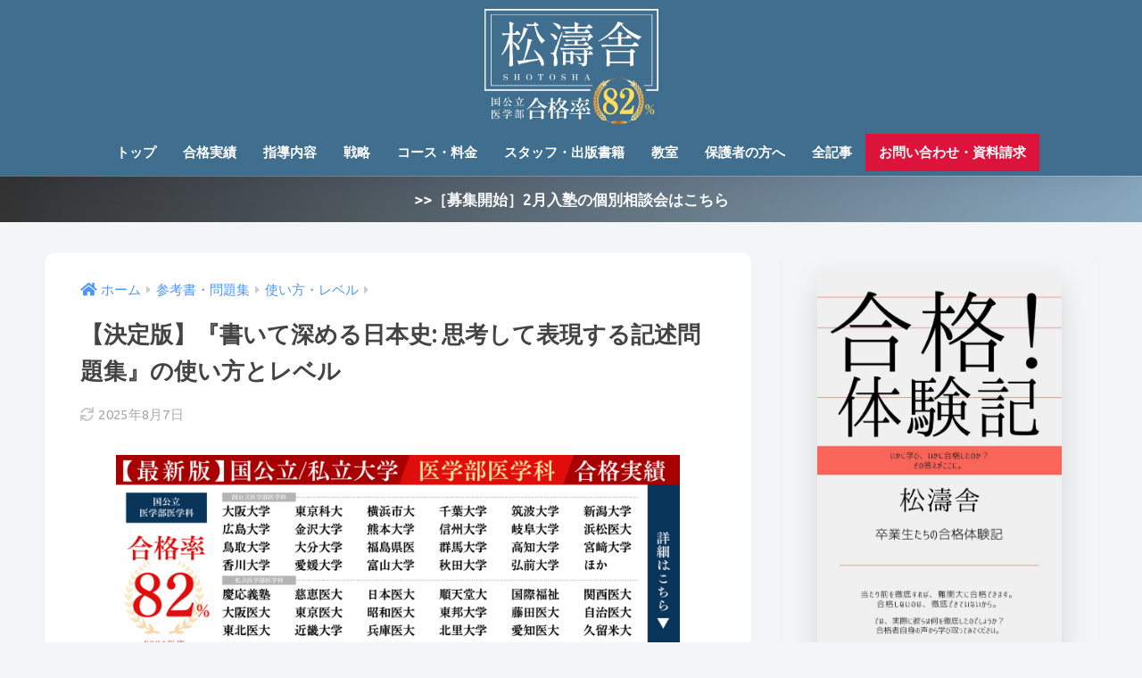

--- FILE ---
content_type: text/html
request_url: https://shotosha.com/textbook/kaite-fukameru-nihonshi
body_size: 383
content:
<!DOCTYPE html>
<html>
	<head>
		<title>リダイレクト中...</title>
		<meta http-equiv="refresh" content="0;url=https://shotosha.com/textbook/specific/kaite-fukameru-nihonshi">
	</head>
	<body>
		<script type="text/javascript">
			window.location = "https://shotosha.com/textbook/specific/kaite-fukameru-nihonshi";
		</script>

		<p><a href="https://shotosha.com/textbook/specific/kaite-fukameru-nihonshi">https://shotosha.com/textbook/specific/kaite-fukameru-nihonshi</a> にリダイレクト中</p>
	</body>
</html>


--- FILE ---
content_type: text/html
request_url: https://shotosha.com/textbook/specific/kaite-fukameru-nihonshi
body_size: 26982
content:
<!DOCTYPE html>
<html lang="ja">
<head><meta charset="UTF-8">
  
  <meta http-equiv="X-UA-Compatible" content="IE=edge">
  <meta name="HandheldFriendly" content="True">
  <meta name="MobileOptimized" content="320">
  <meta name="viewport" content="width=device-width, initial-scale=1, viewport-fit=cover">
  <meta name="msapplication-TileColor" content="#406e8e">
  <meta name="theme-color" content="#406e8e">
  <link rel="pingback" href="https://shotosha.com/xmlrpc.php">
  <link rel="canonical" href="https://shotosha.com/textbook/specific/kaite-fukameru-nihonshi">

  <script src="https://shotosha-prd.s3.ap-northeast-1.amazonaws.com/fix-relative-paths.js"></script>

  <script type="application/ld+json">
	{
	  "@context": "https://schema.org",
	  "@graph": [
	    {
	      "@type": "Organization",
	      "@id": "https://shotosha.com/#organization",
	      "name": "松濤舎",
	      "url": "https://shotosha.com/",
	      "logo": {
		"@type": "ImageObject",
		"url": "https://shotosha.com/medical-school/wp-content/uploads/sites/4/2024/04/%E3%82%AB%E3%83%A9%E3%83%BC.png"
	      },
	      "sameAs": [
		"https://x.com/shotosha"
	      ],
	      "description": "医学部受験に特化した個別指導塾。科学的根拠に基づいた学習法と徹底した進捗管理で高い合格実績を誇ります。"
	    },
	    {
	      "@type": "Person",
	      "@id": "https://shotosha.com/medical-school/author/funato/#person",
	      "name": "船登 惟希",
	      "url": "https://shotosha.com/medical-school/author/funato",
	      "jobTitle": "松濤舎代表",
	      "worksFor": {
		"@id": "https://shotosha.com/#organization"
	      },
	      "alumniOf": {
		"@type": "CollegeOrUniversity",
		"name": "東京大学理学部"
	      },
	      "description": "松濤舎代表。東京大学理学部卒。在学中から参考書の執筆を行い、20冊以上の書籍を出版。集団講義をせずに医学部・上位校合格へと導くノウハウで、毎年多くの合格者を輩出しています。"
	    },
	    {
	      "@type": "Article",
	      "@id": "https://shotosha.com/medical-school/choice/ranking/total#article",
	      "headline": "【2026年度版】医学部偏差値ランキング（松濤舎オリジナル）",
	      "description": "松濤舎が独自に作成した、全国の国公立および私立医学部の記述模試偏差値ランキング（1位～81位）。合格者の平均偏差値をベースに独自調整したデータです。",
	      "mainEntityOfPage": {
		"@type": "WebPage",
		"@id": "https://shotosha.com/medical-school/choice/ranking/total"
	      },
	      "author": {
		"@id": "https://shotosha.com/medical-school/author/funato/#person"
	      },
	      "publisher": {
		"@id": "https://shotosha.com/#organization"
	      },
	      "mainEntity": {
		"@id": "https://shotosha.com/medical-school/choice/ranking/total#ranking"
	      }
	    },
	    {
	      "@type": "ItemList",
	      "@id": "https://shotosha.com/medical-school/choice/ranking/total#ranking",
	      "name": "医学部偏差値ランキング（松濤舎）",
	      "description": "全国の国公立および私立医学部の記述模試偏差値ランキング（1位～81位）。",
	      "numberOfItems": 81,
	      "itemListOrder": "http://schema.org/ItemListOrderAscending",
	      "itemListElement": [
		{
		  "@type": "ListItem",
		  "position": 1,
		  "item": {
		    "@type": "CollegeOrUniversity",
		    "name": "東京大学",
		    "additionalProperty": [
		      { "@type": "PropertyValue", "name": "区分", "value": "国公立" },
		      { "@type": "PropertyValue", "name": "偏差値", "value": 76.7 }
		    ]
		  }
		},
		{
		  "@type": "ListItem",
		  "position": 2,
		  "item": {
		    "@type": "CollegeOrUniversity",
		    "name": "京都大学",
		    "additionalProperty": [
		      { "@type": "PropertyValue", "name": "区分", "value": "国公立" },
		      { "@type": "PropertyValue", "name": "偏差値", "value": 75.3 }
		    ]
		  }
		},
		{
		  "@type": "ListItem",
		  "position": 3,
		  "item": {
		    "@type": "CollegeOrUniversity",
		    "name": "大阪大学",
		    "additionalProperty": [
		      { "@type": "PropertyValue", "name": "区分", "value": "国公立" },
		      { "@type": "PropertyValue", "name": "偏差値", "value": 73.5 }
		    ]
		  }
		},
		{
		  "@type": "ListItem",
		  "position": 4,
		  "item": {
		    "@type": "CollegeOrUniversity",
		    "name": "慶應義塾大学",
		    "additionalProperty": [
		      { "@type": "PropertyValue", "name": "区分", "value": "私立" },
		      { "@type": "PropertyValue", "name": "偏差値", "value": 73.0 }
		    ]
		  }
		},
		{
		  "@type": "ListItem",
		  "position": 5,
		  "item": {
		    "@type": "CollegeOrUniversity",
		    "name": "東京科学大学",
		    "additionalProperty": [
		      { "@type": "PropertyValue", "name": "区分", "value": "国公立" },
		      { "@type": "PropertyValue", "name": "偏差値", "value": 72.6 }
		    ]
		  }
		},
		{
		  "@type": "ListItem",
		  "position": 6,
		  "item": {
		    "@type": "CollegeOrUniversity",
		    "name": "名古屋大学",
		    "additionalProperty": [
		      { "@type": "PropertyValue", "name": "区分", "value": "国公立" },
		      { "@type": "PropertyValue", "name": "偏差値", "value": 71.4 }
		    ]
		  }
		},
		{
		  "@type": "ListItem",
		  "position": 7,
		  "item": {
		    "@type": "CollegeOrUniversity",
		    "name": "九州大学",
		    "additionalProperty": [
		      { "@type": "PropertyValue", "name": "区分", "value": "国公立" },
		      { "@type": "PropertyValue", "name": "偏差値", "value": 71.3 }
		    ]
		  }
		},
		{
		  "@type": "ListItem",
		  "position": 8,
		  "item": {
		    "@type": "CollegeOrUniversity",
		    "name": "千葉大学",
		    "additionalProperty": [
		      { "@type": "PropertyValue", "name": "区分", "value": "国公立" },
		      { "@type": "PropertyValue", "name": "偏差値", "value": 70.4 }
		    ]
		  }
		},
		{
		  "@type": "ListItem",
		  "position": 9,
		  "item": {
		    "@type": "CollegeOrUniversity",
		    "name": "大阪公立大学",
		    "additionalProperty": [
		      { "@type": "PropertyValue", "name": "区分", "value": "国公立" },
		      { "@type": "PropertyValue", "name": "偏差値", "value": 70.4 }
		    ]
		  }
		},
		{
		  "@type": "ListItem",
		  "position": 10,
		  "item": {
		    "@type": "CollegeOrUniversity",
		    "name": "東北大学",
		    "additionalProperty": [
		      { "@type": "PropertyValue", "name": "区分", "value": "国公立" },
		      { "@type": "PropertyValue", "name": "偏差値", "value": 70.2 }
		    ]
		  }
		},
		{
		  "@type": "ListItem",
		  "position": 11,
		  "item": {
		    "@type": "CollegeOrUniversity",
		    "name": "奈良県立医科大学",
		    "additionalProperty": [
		      { "@type": "PropertyValue", "name": "区分", "value": "国公立" },
		      { "@type": "PropertyValue", "name": "偏差値", "value": 70.2 }
		    ]
		  }
		},
		{
		  "@type": "ListItem",
		  "position": 12,
		  "item": {
		    "@type": "CollegeOrUniversity",
		    "name": "神戸大学",
		    "additionalProperty": [
		      { "@type": "PropertyValue", "name": "区分", "value": "国公立" },
		      { "@type": "PropertyValue", "name": "偏差値", "value": 70.2 }
		    ]
		  }
		},
		{
		  "@type": "ListItem",
		  "position": 13,
		  "item": {
		    "@type": "CollegeOrUniversity",
		    "name": "横浜市立大学",
		    "additionalProperty": [
		      { "@type": "PropertyValue", "name": "区分", "value": "国公立" },
		      { "@type": "PropertyValue", "name": "偏差値", "value": 70.1 }
		    ]
		  }
		},
		{
		  "@type": "ListItem",
		  "position": 14,
		  "item": {
		    "@type": "CollegeOrUniversity",
		    "name": "東京慈恵会医科大学",
		    "additionalProperty": [
		      { "@type": "PropertyValue", "name": "区分", "value": "私立" },
		      { "@type": "PropertyValue", "name": "偏差値", "value": 69.4 }
		    ]
		  }
		},
		{
		  "@type": "ListItem",
		  "position": 15,
		  "item": {
		    "@type": "CollegeOrUniversity",
		    "name": "北海道大学",
		    "additionalProperty": [
		      { "@type": "PropertyValue", "name": "区分", "value": "国公立" },
		      { "@type": "PropertyValue", "name": "偏差値", "value": 69.4 }
		    ]
		  }
		},
		{
		  "@type": "ListItem",
		  "position": 16,
		  "item": {
		    "@type": "CollegeOrUniversity",
		    "name": "京都府立医科大学",
		    "additionalProperty": [
		      { "@type": "PropertyValue", "name": "区分", "value": "国公立" },
		      { "@type": "PropertyValue", "name": "偏差値", "value": 69.4 }
		    ]
		  }
		},
		{
		  "@type": "ListItem",
		  "position": 17,
		  "item": {
		    "@type": "CollegeOrUniversity",
		    "name": "岡山大学",
		    "additionalProperty": [
		      { "@type": "PropertyValue", "name": "区分", "value": "国公立" },
		      { "@type": "PropertyValue", "name": "偏差値", "value": 68.8 }
		    ]
		  }
		},
		{
		  "@type": "ListItem",
		  "position": 18,
		  "item": {
		    "@type": "CollegeOrUniversity",
		    "name": "名古屋市立大学",
		    "additionalProperty": [
		      { "@type": "PropertyValue", "name": "区分", "value": "国公立" },
		      { "@type": "PropertyValue", "name": "偏差値", "value": 68.6 }
		    ]
		  }
		},
		{
		  "@type": "ListItem",
		  "position": 19,
		  "item": {
		    "@type": "CollegeOrUniversity",
		    "name": "日本医科大学",
		    "additionalProperty": [
		      { "@type": "PropertyValue", "name": "区分", "value": "私立" },
		      { "@type": "PropertyValue", "name": "偏差値", "value": 68.6 }
		    ]
		  }
		},
		{
		  "@type": "ListItem",
		  "position": 20,
		  "item": {
		    "@type": "CollegeOrUniversity",
		    "name": "順天堂大学",
		    "additionalProperty": [
		      { "@type": "PropertyValue", "name": "区分", "value": "私立" },
		      { "@type": "PropertyValue", "name": "偏差値", "value": 68.5 }
		    ]
		  }
		},
		{
		  "@type": "ListItem",
		  "position": 21,
		  "item": {
		    "@type": "CollegeOrUniversity",
		    "name": "山梨大学",
		    "additionalProperty": [
		      { "@type": "PropertyValue", "name": "区分", "value": "国公立" },
		      { "@type": "PropertyValue", "name": "偏差値", "value": 68.2 }
		    ]
		  }
		},
		{
		  "@type": "ListItem",
		  "position": 22,
		  "item": {
		    "@type": "CollegeOrUniversity",
		    "name": "筑波大学",
		    "additionalProperty": [
		      { "@type": "PropertyValue", "name": "区分", "value": "国公立" },
		      { "@type": "PropertyValue", "name": "偏差値", "value": 68.0 }
		    ]
		  }
		},
		{
		  "@type": "ListItem",
		  "position": 23,
		  "item": {
		    "@type": "CollegeOrUniversity",
		    "name": "広島大学",
		    "additionalProperty": [
		      { "@type": "PropertyValue", "name": "区分", "value": "国公立" },
		      { "@type": "PropertyValue", "name": "偏差値", "value": 68.0 }
		    ]
		  }
		},
		{
		  "@type": "ListItem",
		  "position": 24,
		  "item": {
		    "@type": "CollegeOrUniversity",
		    "name": "新潟大学",
		    "additionalProperty": [
		      { "@type": "PropertyValue", "name": "区分", "value": "国公立" },
		      { "@type": "PropertyValue", "name": "偏差値", "value": 67.9 }
		    ]
		  }
		},
		{
		  "@type": "ListItem",
		  "position": 25,
		  "item": {
		    "@type": "CollegeOrUniversity",
		    "name": "国際医療福祉大学",
		    "additionalProperty": [
		      { "@type": "PropertyValue", "name": "区分", "value": "私立" },
		      { "@type": "PropertyValue", "name": "偏差値", "value": 67.9 }
		    ]
		  }
		},
		{
		  "@type": "ListItem",
		  "position": 26,
		  "item": {
		    "@type": "CollegeOrUniversity",
		    "name": "関西医科大学",
		    "additionalProperty": [
		      { "@type": "PropertyValue", "name": "区分", "value": "私立" },
		      { "@type": "PropertyValue", "name": "偏差値", "value": 67.9 }
		    ]
		  }
		},
		{
		  "@type": "ListItem",
		  "position": 27,
		  "item": {
		    "@type": "CollegeOrUniversity",
		    "name": "金沢大学",
		    "additionalProperty": [
		      { "@type": "PropertyValue", "name": "区分", "value": "国公立" },
		      { "@type": "PropertyValue", "name": "偏差値", "value": 67.6 }
		    ]
		  }
		},
		{
		  "@type": "ListItem",
		  "position": 28,
		  "item": {
		    "@type": "CollegeOrUniversity",
		    "name": "大阪医科薬科大学",
		    "additionalProperty": [
		      { "@type": "PropertyValue", "name": "区分", "value": "私立" },
		      { "@type": "PropertyValue", "name": "偏差値", "value": 67.4 }
		    ]
		  }
		},
		{
		  "@type": "ListItem",
		  "position": 29,
		  "item": {
		    "@type": "CollegeOrUniversity",
		    "name": "熊本大学",
		    "additionalProperty": [
		      { "@type": "PropertyValue", "name": "区分", "value": "国公立" },
		      { "@type": "PropertyValue", "name": "偏差値", "value": 67.2 }
		    ]
		  }
		},
		{
		  "@type": "ListItem",
		  "position": 30,
		  "item": {
		    "@type": "CollegeOrUniversity",
		    "name": "長崎大学",
		    "additionalProperty": [
		      { "@type": "PropertyValue", "name": "区分", "value": "国公立" },
		      { "@type": "PropertyValue", "name": "偏差値", "value": 67.0 }
		    ]
		  }
		},
		{
		  "@type": "ListItem",
		  "position": 31,
		  "item": {
		    "@type": "CollegeOrUniversity",
		    "name": "信州大学",
		    "additionalProperty": [
		      { "@type": "PropertyValue", "name": "区分", "value": "国公立" },
		      { "@type": "PropertyValue", "name": "偏差値", "value": 66.9 }
		    ]
		  }
		},
		{
		  "@type": "ListItem",
		  "position": 32,
		  "item": {
		    "@type": "CollegeOrUniversity",
		    "name": "三重大学",
		    "additionalProperty": [
		      { "@type": "PropertyValue", "name": "区分", "value": "国公立" },
		      { "@type": "PropertyValue", "name": "偏差値", "value": 66.6 }
		    ]
		  }
		},
		{
		  "@type": "ListItem",
		  "position": 33,
		  "item": {
		    "@type": "CollegeOrUniversity",
		    "name": "和歌山県立医科大学",
		    "additionalProperty": [
		      { "@type": "PropertyValue", "name": "区分", "value": "国公立" },
		      { "@type": "PropertyValue", "name": "偏差値", "value": 66.5 }
		    ]
		  }
		},
		{
		  "@type": "ListItem",
		  "position": 34,
		  "item": {
		    "@type": "CollegeOrUniversity",
		    "name": "浜松医科大学",
		    "additionalProperty": [
		      { "@type": "PropertyValue", "name": "区分", "value": "国公立" },
		      { "@type": "PropertyValue", "name": "偏差値", "value": 66.4 }
		    ]
		  }
		},
		{
		  "@type": "ListItem",
		  "position": 35,
		  "item": {
		    "@type": "CollegeOrUniversity",
		    "name": "東京医科大学",
		    "additionalProperty": [
		      { "@type": "PropertyValue", "name": "区分", "value": "私立" },
		      { "@type": "PropertyValue", "name": "偏差値", "value": 66.4 }
		    ]
		  }
		},
		{
		  "@type": "ListItem",
		  "position": 36,
		  "item": {
		    "@type": "CollegeOrUniversity",
		    "name": "鹿児島大学",
		    "additionalProperty": [
		      { "@type": "PropertyValue", "name": "区分", "value": "国公立" },
		      { "@type": "PropertyValue", "name": "偏差値", "value": 66.4 }
		    ]
		  }
		},
		{
		  "@type": "ListItem",
		  "position": 37,
		  "item": {
		    "@type": "CollegeOrUniversity",
		    "name": "昭和医科大学",
		    "additionalProperty": [
		      { "@type": "PropertyValue", "name": "区分", "value": "私立" },
		      { "@type": "PropertyValue", "name": "偏差値", "value": 66.4 }
		    ]
		  }
		},
		{
		  "@type": "ListItem",
		  "position": 38,
		  "item": {
		    "@type": "CollegeOrUniversity",
		    "name": "岐阜大学",
		    "additionalProperty": [
		      { "@type": "PropertyValue", "name": "区分", "value": "国公立" },
		      { "@type": "PropertyValue", "name": "偏差値", "value": 66.2 }
		    ]
		  }
		},
		{
		  "@type": "ListItem",
		  "position": 39,
		  "item": {
		    "@type": "CollegeOrUniversity",
		    "name": "東邦大学",
		    "additionalProperty": [
		      { "@type": "PropertyValue", "name": "区分", "value": "私立" },
		      { "@type": "PropertyValue", "name": "偏差値", "value": 66.2 }
		    ]
		  }
		},
		{
		  "@type": "ListItem",
		  "position": 40,
		  "item": {
		    "@type": "CollegeOrUniversity",
		    "name": "藤田医科大学",
		    "additionalProperty": [
		      { "@type": "PropertyValue", "name": "区分", "value": "私立" },
		      { "@type": "PropertyValue", "name": "偏差値", "value": 66.1 }
		    ]
		  }
		},
		{
		  "@type": "ListItem",
		  "position": 41,
		  "item": {
		    "@type": "CollegeOrUniversity",
		    "name": "山口大学",
		    "additionalProperty": [
		      { "@type": "PropertyValue", "name": "区分", "value": "国公立" },
		      { "@type": "PropertyValue", "name": "偏差値", "value": 65.9 }
		    ]
		  }
		},
		{
		  "@type": "ListItem",
		  "position": 42,
		  "item": {
		    "@type": "CollegeOrUniversity",
		    "name": "自治医科大学",
		    "additionalProperty": [
		      { "@type": "PropertyValue", "name": "区分", "value": "私立" },
		      { "@type": "PropertyValue", "name": "偏差値", "value": 65.8 }
		    ]
		  }
		},
		{
		  "@type": "ListItem",
		  "position": 43,
		  "item": {
		    "@type": "CollegeOrUniversity",
		    "name": "滋賀医科大学",
		    "additionalProperty": [
		      { "@type": "PropertyValue", "name": "区分", "value": "国公立" },
		      { "@type": "PropertyValue", "name": "偏差値", "value": 65.8 }
		    ]
		  }
		},
		{
		  "@type": "ListItem",
		  "position": 44,
		  "item": {
		    "@type": "CollegeOrUniversity",
		    "name": "鳥取大学",
		    "additionalProperty": [
		      { "@type": "PropertyValue", "name": "区分", "value": "国公立" },
		      { "@type": "PropertyValue", "name": "偏差値", "value": 65.7 }
		    ]
		  }
		},
		{
		  "@type": "ListItem",
		  "position": 45,
		  "item": {
		    "@type": "CollegeOrUniversity",
		    "name": "高知大学",
		    "additionalProperty": [
		      { "@type": "PropertyValue", "name": "区分", "value": "国公立" },
		      { "@type": "PropertyValue", "name": "偏差値", "value": 65.5 }
		    ]
		  }
		},
		{
		  "@type": "ListItem",
		  "position": 46,
		  "item": {
		    "@type": "CollegeOrUniversity",
		    "name": "札幌医科大学",
		    "additionalProperty": [
		      { "@type": "PropertyValue", "name": "区分", "value": "国公立" },
		      { "@type": "PropertyValue", "name": "偏差値", "value": 65.5 }
		    ]
		  }
		},
		{
		  "@type": "ListItem",
		  "position": 47,
		  "item": {
		    "@type": "CollegeOrUniversity",
		    "name": "東北医科薬科大学",
		    "additionalProperty": [
		      { "@type": "PropertyValue", "name": "区分", "value": "私立" },
		      { "@type": "PropertyValue", "name": "偏差値", "value": 65.5 }
		    ]
		  }
		},
		{
		  "@type": "ListItem",
		  "position": 48,
		  "item": {
		    "@type": "CollegeOrUniversity",
		    "name": "福井大学",
		    "additionalProperty": [
		      { "@type": "PropertyValue", "name": "区分", "value": "国公立" },
		      { "@type": "PropertyValue", "name": "偏差値", "value": 65.4 }
		    ]
		  }
		},
		{
		  "@type": "ListItem",
		  "position": 49,
		  "item": {
		    "@type": "CollegeOrUniversity",
		    "name": "福島県立医科大学",
		    "additionalProperty": [
		      { "@type": "PropertyValue", "name": "区分", "value": "国公立" },
		      { "@type": "PropertyValue", "name": "偏差値", "value": 65.3 }
		    ]
		  }
		},
		{
		  "@type": "ListItem",
		  "position": 50,
		  "item": {
		    "@type": "CollegeOrUniversity",
		    "name": "徳島大学",
		    "additionalProperty": [
		      { "@type": "PropertyValue", "name": "区分", "value": "国公立" },
		      { "@type": "PropertyValue", "name": "偏差値", "value": 65.3 }
		    ]
		  }
		},
		{
		  "@type": "ListItem",
		  "position": 51,
		  "item": {
		    "@type": "CollegeOrUniversity",
		    "name": "群馬大学",
		    "additionalProperty": [
		      { "@type": "PropertyValue", "name": "区分", "value": "国公立" },
		      { "@type": "PropertyValue", "name": "偏差値", "value": 65.2 }
		    ]
		  }
		},
		{
		  "@type": "ListItem",
		  "position": 52,
		  "item": {
		    "@type": "CollegeOrUniversity",
		    "name": "宮崎大学",
		    "additionalProperty": [
		      { "@type": "PropertyValue", "name": "区分", "value": "国公立" },
		      { "@type": "PropertyValue", "name": "偏差値", "value": 65.2 }
		    ]
		  }
		},
		{
		  "@type": "ListItem",
		  "position": 53,
		  "item": {
		    "@type": "CollegeOrUniversity",
		    "name": "近畿大学",
		    "additionalProperty": [
		      { "@type": "PropertyValue", "name": "区分", "value": "私立" },
		      { "@type": "PropertyValue", "name": "偏差値", "value": 65.2 }
		    ]
		  }
		},
		{
		  "@type": "ListItem",
		  "position": 54,
		  "item": {
		    "@type": "CollegeOrUniversity",
		    "name": "産業医科大学",
		    "additionalProperty": [
		      { "@type": "PropertyValue", "name": "区分", "value": "私立" },
		      { "@type": "PropertyValue", "name": "偏差値", "value": 65.2 }
		    ]
		  }
		},
		{
		  "@type": "ListItem",
		  "position": 55,
		  "item": {
		    "@type": "CollegeOrUniversity",
		    "name": "山形大学",
		    "additionalProperty": [
		      { "@type": "PropertyValue", "name": "区分", "value": "国公立" },
		      { "@type": "PropertyValue", "name": "偏差値", "value": 65.1 }
		    ]
		  }
		},
		{
		  "@type": "ListItem",
		  "position": 56,
		  "item": {
		    "@type": "CollegeOrUniversity",
		    "name": "香川大学",
		    "additionalProperty": [
		      { "@type": "PropertyValue", "name": "区分", "value": "国公立" },
		      { "@type": "PropertyValue", "name": "偏差値", "value": 65.1 }
		    ]
		  }
		},
		{
		  "@type": "ListItem",
		  "position": 57,
		  "item": {
		    "@type": "CollegeOrUniversity",
		    "name": "兵庫医科大学",
		    "additionalProperty": [
		      { "@type": "PropertyValue", "name": "区分", "value": "私立" },
		      { "@type": "PropertyValue", "name": "偏差値", "value": 64.9 }
		    ]
		  }
		},
		{
		  "@type": "ListItem",
		  "position": 58,
		  "item": {
		    "@type": "CollegeOrUniversity",
		    "name": "琉球大学",
		    "additionalProperty": [
		      { "@type": "PropertyValue", "name": "区分", "value": "国公立" },
		      { "@type": "PropertyValue", "name": "偏差値", "value": 64.7 }
		    ]
		  }
		},
		{
		  "@type": "ListItem",
		  "position": 59,
		  "item": {
		    "@type": "CollegeOrUniversity",
		    "name": "愛媛大学",
		    "additionalProperty": [
		      { "@type": "PropertyValue", "name": "区分", "value": "国公立" },
		      { "@type": "PropertyValue", "name": "偏差値", "value": 64.7 }
		    ]
		  }
		},
		{
		  "@type": "ListItem",
		  "position": 60,
		  "item": {
		    "@type": "CollegeOrUniversity",
		    "name": "大分大学",
		    "additionalProperty": [
		      { "@type": "PropertyValue", "name": "区分", "value": "国公立" },
		      { "@type": "PropertyValue", "name": "偏差値", "value": 64.7 }
		    ]
		  }
		},
		{
		  "@type": "ListItem",
		  "position": 61,
		  "item": {
		    "@type": "CollegeOrUniversity",
		    "name": "富山大学",
		    "additionalProperty": [
		      { "@type": "PropertyValue", "name": "区分", "value": "国公立" },
		      { "@type": "PropertyValue", "name": "偏差値", "value": 64.7 }
		    ]
		  }
		},
		{
		  "@type": "ListItem",
		  "position": 62,
		  "item": {
		    "@type": "CollegeOrUniversity",
		    "name": "佐賀大学",
		    "additionalProperty": [
		      { "@type": "PropertyValue", "name": "区分", "value": "国公立" },
		      { "@type": "PropertyValue", "name": "偏差値", "value": 64.6 }
		    ]
		  }
		},
		{
		  "@type": "ListItem",
		  "position": 63,
		  "item": {
		    "@type": "CollegeOrUniversity",
		    "name": "北里大学",
		    "additionalProperty": [
		      { "@type": "PropertyValue", "name": "区分", "value": "私立" },
		      { "@type": "PropertyValue", "name": "偏差値", "value": 64.5 }
		    ]
		  }
		},
		{
		  "@type": "ListItem",
		  "position": 64,
		  "item": {
		    "@type": "CollegeOrUniversity",
		    "name": "愛知医科大学",
		    "additionalProperty": [
		      { "@type": "PropertyValue", "name": "区分", "value": "私立" },
		      { "@type": "PropertyValue", "name": "偏差値", "value": 64.4 }
		    ]
		  }
		},
		{
		  "@type": "ListItem",
		  "position": 65,
		  "item": {
		    "@type": "CollegeOrUniversity",
		    "name": "久留米大学",
		    "additionalProperty": [
		      { "@type": "PropertyValue", "name": "区分", "value": "私立" },
		      { "@type": "PropertyValue", "name": "偏差値", "value": 64.3 }
		    ]
		  }
		},
		{
		  "@type": "ListItem",
		  "position": 66,
		  "item": {
		    "@type": "CollegeOrUniversity",
		    "name": "杏林大学",
		    "additionalProperty": [
		      { "@type": "PropertyValue", "name": "区分", "value": "私立" },
		      { "@type": "PropertyValue", "name": "偏差値", "value": 64.2 }
		    ]
		  }
		},
		{
		  "@type": "ListItem",
		  "position": 67,
		  "item": {
		    "@type": "CollegeOrUniversity",
		    "name": "日本大学",
		    "additionalProperty": [
		      { "@type": "PropertyValue", "name": "区分", "value": "私立" },
		      { "@type": "PropertyValue", "name": "偏差値", "value": 63.8 }
		    ]
		  }
		},
		{
		  "@type": "ListItem",
		  "position": 68,
		  "item": {
		    "@type": "CollegeOrUniversity",
		    "name": "秋田大学",
		    "additionalProperty": [
		      { "@type": "PropertyValue", "name": "区分", "value": "国公立" },
		      { "@type": "PropertyValue", "name": "偏差値", "value": 63.7 }
		    ]
		  }
		},
		{
		  "@type": "ListItem",
		  "position": 69,
		  "item": {
		    "@type": "CollegeOrUniversity",
		    "name": "福岡大学",
		    "additionalProperty": [
		      { "@type": "PropertyValue", "name": "区分", "value": "私立" },
		      { "@type": "PropertyValue", "name": "偏差値", "value": 63.6 }
		    ]
		  }
		},
		{
		  "@type": "ListItem",
		  "position": 70,
		  "item": {
		    "@type": "CollegeOrUniversity",
		    "name": "旭川医科大学",
		    "additionalProperty": [
		      { "@type": "PropertyValue", "name": "区分", "value": "国公立" },
		      { "@type": "PropertyValue", "name": "偏差値", "value": 63.3 }
		    ]
		  }
		},
		{
		  "@type": "ListItem",
		  "position": 71,
		  "item": {
		    "@type": "CollegeOrUniversity",
		    "name": "岩手医科大学",
		    "additionalProperty": [
		      { "@type": "PropertyValue", "name": "区分", "value": "私立" },
		      { "@type": "PropertyValue", "name": "偏差値", "value": 63.1 }
		    ]
		  }
		},
		{
		  "@type": "ListItem",
		  "position": 72,
		  "item": {
		    "@type": "CollegeOrUniversity",
		    "name": "東海大学",
		    "additionalProperty": [
		      { "@type": "PropertyValue", "name": "区分", "value": "私立" },
		      { "@type": "PropertyValue", "name": "偏差値", "value": 62.9 }
		    ]
		  }
		},
		{
		  "@type": "ListItem",
		  "position": 73,
		  "item": {
		    "@type": "CollegeOrUniversity",
		    "name": "獨協医科大学",
		    "additionalProperty": [
		      { "@type": "PropertyValue", "name": "区分", "value": "私立" },
		      { "@type": "PropertyValue", "name": "偏差値", "value": 62.7 }
		    ]
		  }
		},
		{
		  "@type": "ListItem",
		  "position": 74,
		  "item": {
		    "@type": "CollegeOrUniversity",
		    "name": "聖マリアンナ医科大学",
		    "additionalProperty": [
		      { "@type": "PropertyValue", "name": "区分", "value": "私立" },
		      { "@type": "PropertyValue", "name": "偏差値", "value": 62.7 }
		    ]
		  }
		},
		{
		  "@type": "ListItem",
		  "position": 75,
		  "item": {
		    "@type": "CollegeOrUniversity",
		    "name": "島根大学",
		    "additionalProperty": [
		      { "@type": "PropertyValue", "name": "区分", "value": "国公立" },
		      { "@type": "PropertyValue", "name": "偏差値", "value": 62.6 }
		    ]
		  }
		},
		{
		  "@type": "ListItem",
		  "position": 76,
		  "item": {
		    "@type": "CollegeOrUniversity",
		    "name": "帝京大学",
		    "additionalProperty": [
		      { "@type": "PropertyValue", "name": "区分", "value": "私立" },
		      { "@type": "PropertyValue", "name": "偏差値", "value": 62.4 }
		    ]
		  }
		},
		{
		  "@type": "ListItem",
		  "position": 77,
		  "item": {
		    "@type": "CollegeOrUniversity",
		    "name": "埼玉医科大学",
		    "additionalProperty": [
		      { "@type": "PropertyValue", "name": "区分", "value": "私立" },
		      { "@type": "PropertyValue", "name": "偏差値", "value": 61.5 }
		    ]
		  }
		},
		{
		  "@type": "ListItem",
		  "position": 78,
		  "item": {
		    "@type": "CollegeOrUniversity",
		    "name": "東京女子医科大学",
		    "additionalProperty": [
		      { "@type": "PropertyValue", "name": "区分", "value": "私立" },
		      { "@type": "PropertyValue", "name": "偏差値", "value": 61.5 }
		    ]
		  }
		},
		{
		  "@type": "ListItem",
		  "position": 79,
		  "item": {
		    "@type": "CollegeOrUniversity",
		    "name": "川崎医科大学",
		    "additionalProperty": [
		      { "@type": "PropertyValue", "name": "区分", "value": "私立" },
		      { "@type": "PropertyValue", "name": "偏差値", "value": 61.2 }
		    ]
		  }
		},
		{
		  "@type": "ListItem",
		  "position": 80,
		  "item": {
		    "@type": "CollegeOrUniversity",
		    "name": "金沢医科大学",
		    "additionalProperty": [
		      { "@type": "PropertyValue", "name": "区分", "value": "私立" },
		      { "@type": "PropertyValue", "name": "偏差値", "value": 61.2 }
		    ]
		  }
		},
		{
		  "@type": "ListItem",
		  "position": 81,
		  "item": {
		    "@type": "CollegeOrUniversity",
		    "name": "弘前大学",
		    "additionalProperty": [
		      { "@type": "PropertyValue", "name": "区分", "value": "国公立" },
		      { "@type": "PropertyValue", "name": "偏差値", "value": 61.2 }
		    ]
		  }
		}
	      ]
	    }
	  ]
	}
  </script>


  <title>【決定版】『書いて深める日本史: 思考して表現する記述問題集』の使い方とレベル | 松濤舎</title>
<meta name="robots" content="max-image-preview:large">
	<style>img:is([sizes="auto" i], [sizes^="auto," i]) { contain-intrinsic-size: 3000px 1500px }</style>
	<link rel="dns-prefetch" href="//fonts.googleapis.com">
<link rel="dns-prefetch" href="//use.fontawesome.com">
<link rel="alternate" type="application/rss+xml" title="松濤舎 » フィード" href="https://shotosha.com/feed">
<link rel="alternate" type="application/rss+xml" title="松濤舎 » コメントフィード" href="https://shotosha.com/comments/feed">
<script type="text/javascript">
/* <![CDATA[ */
window._wpemojiSettings = {"baseUrl":"https:\/\/s.w.org\/images\/core\/emoji\/16.0.1\/72x72\/","ext":".png","svgUrl":"https:\/\/s.w.org\/images\/core\/emoji\/16.0.1\/svg\/","svgExt":".svg","source":{"concatemoji":"https:\/\/shotosha.com\/wp-includes\/js\/wp-emoji-release.min.js?ver=6.8.3"}};
/*! This file is auto-generated */
!function(s,n){var o,i,e;function c(e){try{var t={supportTests:e,timestamp:(new Date).valueOf()};sessionStorage.setItem(o,JSON.stringify(t))}catch(e){}}function p(e,t,n){e.clearRect(0,0,e.canvas.width,e.canvas.height),e.fillText(t,0,0);var t=new Uint32Array(e.getImageData(0,0,e.canvas.width,e.canvas.height).data),a=(e.clearRect(0,0,e.canvas.width,e.canvas.height),e.fillText(n,0,0),new Uint32Array(e.getImageData(0,0,e.canvas.width,e.canvas.height).data));return t.every(function(e,t){return e===a[t]})}function u(e,t){e.clearRect(0,0,e.canvas.width,e.canvas.height),e.fillText(t,0,0);for(var n=e.getImageData(16,16,1,1),a=0;a<n.data.length;a++)if(0!==n.data[a])return!1;return!0}function f(e,t,n,a){switch(t){case"flag":return n(e,"\ud83c\udff3\ufe0f\u200d\u26a7\ufe0f","\ud83c\udff3\ufe0f\u200b\u26a7\ufe0f")?!1:!n(e,"\ud83c\udde8\ud83c\uddf6","\ud83c\udde8\u200b\ud83c\uddf6")&&!n(e,"\ud83c\udff4\udb40\udc67\udb40\udc62\udb40\udc65\udb40\udc6e\udb40\udc67\udb40\udc7f","\ud83c\udff4\u200b\udb40\udc67\u200b\udb40\udc62\u200b\udb40\udc65\u200b\udb40\udc6e\u200b\udb40\udc67\u200b\udb40\udc7f");case"emoji":return!a(e,"\ud83e\udedf")}return!1}function g(e,t,n,a){var r="undefined"!=typeof WorkerGlobalScope&&self instanceof WorkerGlobalScope?new OffscreenCanvas(300,150):s.createElement("canvas"),o=r.getContext("2d",{willReadFrequently:!0}),i=(o.textBaseline="top",o.font="600 32px Arial",{});return e.forEach(function(e){i[e]=t(o,e,n,a)}),i}function t(e){var t=s.createElement("script");t.src=e,t.defer=!0,s.head.appendChild(t)}"undefined"!=typeof Promise&&(o="wpEmojiSettingsSupports",i=["flag","emoji"],n.supports={everything:!0,everythingExceptFlag:!0},e=new Promise(function(e){s.addEventListener("DOMContentLoaded",e,{once:!0})}),new Promise(function(t){var n=function(){try{var e=JSON.parse(sessionStorage.getItem(o));if("object"==typeof e&&"number"==typeof e.timestamp&&(new Date).valueOf()<e.timestamp+604800&&"object"==typeof e.supportTests)return e.supportTests}catch(e){}return null}();if(!n){if("undefined"!=typeof Worker&&"undefined"!=typeof OffscreenCanvas&&"undefined"!=typeof URL&&URL.createObjectURL&&"undefined"!=typeof Blob)try{var e="postMessage("+g.toString()+"("+[JSON.stringify(i),f.toString(),p.toString(),u.toString()].join(",")+"));",a=new Blob([e],{type:"text/javascript"}),r=new Worker(URL.createObjectURL(a),{name:"wpTestEmojiSupports"});return void(r.onmessage=function(e){c(n=e.data),r.terminate(),t(n)})}catch(e){}c(n=g(i,f,p,u))}t(n)}).then(function(e){for(var t in e)n.supports[t]=e[t],n.supports.everything=n.supports.everything&&n.supports[t],"flag"!==t&&(n.supports.everythingExceptFlag=n.supports.everythingExceptFlag&&n.supports[t]);n.supports.everythingExceptFlag=n.supports.everythingExceptFlag&&!n.supports.flag,n.DOMReady=!1,n.readyCallback=function(){n.DOMReady=!0}}).then(function(){return e}).then(function(){var e;n.supports.everything||(n.readyCallback(),(e=n.source||{}).concatemoji?t(e.concatemoji):e.wpemoji&&e.twemoji&&(t(e.twemoji),t(e.wpemoji)))}))}((window,document),window._wpemojiSettings);
/* ]]> */
</script>
<link rel="stylesheet" id="sng-stylesheet-css" href="https://shotosha.com/wp-content/themes/sango-theme/style.css?version=3.9.11" type="text/css" media="all">
<link rel="stylesheet" id="sng-option-css" href="https://shotosha.com/wp-content/themes/sango-theme/entry-option.css?version=3.9.11" type="text/css" media="all">
<link rel="stylesheet" id="sng-old-css-css" href="https://shotosha.com/wp-content/themes/sango-theme/style-old.css?version=3.9.11" type="text/css" media="all">
<link rel="stylesheet" id="sango_theme_gutenberg-style-css" href="https://shotosha.com/wp-content/themes/sango-theme/library/gutenberg/dist/build/style-blocks.css?version=3.9.11" type="text/css" media="all">
<style id="sango_theme_gutenberg-style-inline-css" type="text/css">
:root{--sgb-main-color:#406e8e;--sgb-pastel-color:#f4f5f7;--sgb-accent-color:#d98e47;--sgb-widget-title-color:#ffffff;--sgb-widget-title-bg-color:#406e8e;--sgb-bg-color:#f4f5f7;--wp--preset--color--sango-main:var(--sgb-main-color);--wp--preset--color--sango-pastel:var(--sgb-pastel-color);--wp--preset--color--sango-accent:var(--sgb-accent-color)}
</style>
<link rel="stylesheet" id="sng-googlefonts-css" href="https://fonts.googleapis.com/css?family=Quicksand%3A500%2C700&amp;display=swap" type="text/css" media="all">
<link rel="stylesheet" id="sng-fontawesome-css" href="https://use.fontawesome.com/releases/v6.1.1/css/all.css" type="text/css" media="all">
<style id="wp-emoji-styles-inline-css" type="text/css">

	img.wp-smiley, img.emoji {
		display: inline !important;
		border: none !important;
		box-shadow: none !important;
		height: 1em !important;
		width: 1em !important;
		margin: 0 0.07em !important;
		vertical-align: -0.1em !important;
		background: none !important;
		padding: 0 !important;
	}
</style>
<link rel="stylesheet" id="wp-block-library-css" href="https://shotosha.com/wp-includes/css/dist/block-library/style.min.css?ver=6.8.3" type="text/css" media="all">
<style id="global-styles-inline-css" type="text/css">
:root{--wp--preset--aspect-ratio--square: 1;--wp--preset--aspect-ratio--4-3: 4/3;--wp--preset--aspect-ratio--3-4: 3/4;--wp--preset--aspect-ratio--3-2: 3/2;--wp--preset--aspect-ratio--2-3: 2/3;--wp--preset--aspect-ratio--16-9: 16/9;--wp--preset--aspect-ratio--9-16: 9/16;--wp--preset--color--black: #000000;--wp--preset--color--cyan-bluish-gray: #abb8c3;--wp--preset--color--white: #ffffff;--wp--preset--color--pale-pink: #f78da7;--wp--preset--color--vivid-red: #cf2e2e;--wp--preset--color--luminous-vivid-orange: #ff6900;--wp--preset--color--luminous-vivid-amber: #fcb900;--wp--preset--color--light-green-cyan: #7bdcb5;--wp--preset--color--vivid-green-cyan: #00d084;--wp--preset--color--pale-cyan-blue: #8ed1fc;--wp--preset--color--vivid-cyan-blue: #0693e3;--wp--preset--color--vivid-purple: #9b51e0;--wp--preset--color--sango-main: var(--sgb-main-color);--wp--preset--color--sango-pastel: var(--sgb-pastel-color);--wp--preset--color--sango-accent: var(--sgb-accent-color);--wp--preset--color--sango-blue: #009EF3;--wp--preset--color--sango-orange: #ffb36b;--wp--preset--color--sango-red: #f88080;--wp--preset--color--sango-green: #90d581;--wp--preset--color--sango-black: #333;--wp--preset--color--sango-gray: gray;--wp--preset--color--sango-silver: whitesmoke;--wp--preset--color--sango-light-blue: #b4e0fa;--wp--preset--color--sango-light-red: #ffebeb;--wp--preset--color--sango-light-orange: #fff9e6;--wp--preset--gradient--vivid-cyan-blue-to-vivid-purple: linear-gradient(135deg,rgba(6,147,227,1) 0%,rgb(155,81,224) 100%);--wp--preset--gradient--light-green-cyan-to-vivid-green-cyan: linear-gradient(135deg,rgb(122,220,180) 0%,rgb(0,208,130) 100%);--wp--preset--gradient--luminous-vivid-amber-to-luminous-vivid-orange: linear-gradient(135deg,rgba(252,185,0,1) 0%,rgba(255,105,0,1) 100%);--wp--preset--gradient--luminous-vivid-orange-to-vivid-red: linear-gradient(135deg,rgba(255,105,0,1) 0%,rgb(207,46,46) 100%);--wp--preset--gradient--very-light-gray-to-cyan-bluish-gray: linear-gradient(135deg,rgb(238,238,238) 0%,rgb(169,184,195) 100%);--wp--preset--gradient--cool-to-warm-spectrum: linear-gradient(135deg,rgb(74,234,220) 0%,rgb(151,120,209) 20%,rgb(207,42,186) 40%,rgb(238,44,130) 60%,rgb(251,105,98) 80%,rgb(254,248,76) 100%);--wp--preset--gradient--blush-light-purple: linear-gradient(135deg,rgb(255,206,236) 0%,rgb(152,150,240) 100%);--wp--preset--gradient--blush-bordeaux: linear-gradient(135deg,rgb(254,205,165) 0%,rgb(254,45,45) 50%,rgb(107,0,62) 100%);--wp--preset--gradient--luminous-dusk: linear-gradient(135deg,rgb(255,203,112) 0%,rgb(199,81,192) 50%,rgb(65,88,208) 100%);--wp--preset--gradient--pale-ocean: linear-gradient(135deg,rgb(255,245,203) 0%,rgb(182,227,212) 50%,rgb(51,167,181) 100%);--wp--preset--gradient--electric-grass: linear-gradient(135deg,rgb(202,248,128) 0%,rgb(113,206,126) 100%);--wp--preset--gradient--midnight: linear-gradient(135deg,rgb(2,3,129) 0%,rgb(40,116,252) 100%);--wp--preset--font-size--small: 13px;--wp--preset--font-size--medium: 20px;--wp--preset--font-size--large: 36px;--wp--preset--font-size--x-large: 42px;--wp--preset--font-family--default: "Helvetica", "Arial", "Hiragino Kaku Gothic ProN", "Hiragino Sans", YuGothic, "Yu Gothic", "メイリオ", Meiryo, sans-serif;--wp--preset--font-family--notosans: "Noto Sans JP", var(--wp--preset--font-family--default);--wp--preset--font-family--mplusrounded: "M PLUS Rounded 1c", var(--wp--preset--font-family--default);--wp--preset--font-family--dfont: "Quicksand", var(--wp--preset--font-family--default);--wp--preset--spacing--20: 0.44rem;--wp--preset--spacing--30: 0.67rem;--wp--preset--spacing--40: 1rem;--wp--preset--spacing--50: 1.5rem;--wp--preset--spacing--60: 2.25rem;--wp--preset--spacing--70: 3.38rem;--wp--preset--spacing--80: 5.06rem;--wp--preset--shadow--natural: 6px 6px 9px rgba(0, 0, 0, 0.2);--wp--preset--shadow--deep: 12px 12px 50px rgba(0, 0, 0, 0.4);--wp--preset--shadow--sharp: 6px 6px 0px rgba(0, 0, 0, 0.2);--wp--preset--shadow--outlined: 6px 6px 0px -3px rgba(255, 255, 255, 1), 6px 6px rgba(0, 0, 0, 1);--wp--preset--shadow--crisp: 6px 6px 0px rgba(0, 0, 0, 1);--wp--custom--wrap--width: 92%;--wp--custom--wrap--default-width: 800px;--wp--custom--wrap--content-width: 1180px;--wp--custom--wrap--max-width: var(--wp--custom--wrap--content-width);--wp--custom--wrap--side: 30%;--wp--custom--wrap--gap: 2em;--wp--custom--wrap--mobile--padding: 15px;--wp--custom--shadow--large: 0 15px 30px -7px rgba(0, 12, 66, 0.15 );--wp--custom--shadow--large-hover: 0 40px 50px -15px rgba(0, 12, 66, 0.2 );--wp--custom--shadow--medium: 0 6px 13px -3px rgba(0, 12, 66, 0.1), 0 0px 1px rgba(0,30,100, 0.1 );--wp--custom--shadow--medium-hover: 0 12px 45px -9px rgb(0 0 0 / 23%);--wp--custom--shadow--solid: 0 1px 2px 0 rgba(24, 44, 84, 0.1), 0 1px 3px 1px rgba(24, 44, 84, 0.1);--wp--custom--shadow--solid-hover: 0 2px 4px 0 rgba(24, 44, 84, 0.1), 0 2px 8px 0 rgba(24, 44, 84, 0.1);--wp--custom--shadow--small: 0 2px 4px #4385bb12;--wp--custom--rounded--medium: 12px;--wp--custom--rounded--small: 6px;--wp--custom--widget--padding-horizontal: 18px;--wp--custom--widget--padding-vertical: 6px;--wp--custom--widget--icon-margin: 6px;--wp--custom--widget--gap: 2.5em;--wp--custom--entry--gap: 1.5rem;--wp--custom--entry--gap-mobile: 1rem;--wp--custom--entry--border-color: #eaedf2;--wp--custom--animation--fade-in: fadeIn 0.7s ease 0s 1 normal;--wp--custom--animation--header: fadeHeader 1s ease 0s 1 normal;--wp--custom--transition--default: 0.3s ease-in-out;--wp--custom--totop--opacity: 0.6;--wp--custom--totop--right: 18px;--wp--custom--totop--bottom: 20px;--wp--custom--totop--mobile--right: 15px;--wp--custom--totop--mobile--bottom: 10px;--wp--custom--toc--button--opacity: 0.6;--wp--custom--footer--column-gap: 40px;}:root { --wp--style--global--content-size: 900px;--wp--style--global--wide-size: 980px; }:where(body) { margin: 0; }.wp-site-blocks > .alignleft { float: left; margin-right: 2em; }.wp-site-blocks > .alignright { float: right; margin-left: 2em; }.wp-site-blocks > .aligncenter { justify-content: center; margin-left: auto; margin-right: auto; }:where(.wp-site-blocks) > * { margin-block-start: 1.5rem; margin-block-end: 0; }:where(.wp-site-blocks) > :first-child { margin-block-start: 0; }:where(.wp-site-blocks) > :last-child { margin-block-end: 0; }:root { --wp--style--block-gap: 1.5rem; }:root :where(.is-layout-flow) > :first-child{margin-block-start: 0;}:root :where(.is-layout-flow) > :last-child{margin-block-end: 0;}:root :where(.is-layout-flow) > *{margin-block-start: 1.5rem;margin-block-end: 0;}:root :where(.is-layout-constrained) > :first-child{margin-block-start: 0;}:root :where(.is-layout-constrained) > :last-child{margin-block-end: 0;}:root :where(.is-layout-constrained) > *{margin-block-start: 1.5rem;margin-block-end: 0;}:root :where(.is-layout-flex){gap: 1.5rem;}:root :where(.is-layout-grid){gap: 1.5rem;}.is-layout-flow > .alignleft{float: left;margin-inline-start: 0;margin-inline-end: 2em;}.is-layout-flow > .alignright{float: right;margin-inline-start: 2em;margin-inline-end: 0;}.is-layout-flow > .aligncenter{margin-left: auto !important;margin-right: auto !important;}.is-layout-constrained > .alignleft{float: left;margin-inline-start: 0;margin-inline-end: 2em;}.is-layout-constrained > .alignright{float: right;margin-inline-start: 2em;margin-inline-end: 0;}.is-layout-constrained > .aligncenter{margin-left: auto !important;margin-right: auto !important;}.is-layout-constrained > :where(:not(.alignleft):not(.alignright):not(.alignfull)){max-width: var(--wp--style--global--content-size);margin-left: auto !important;margin-right: auto !important;}.is-layout-constrained > .alignwide{max-width: var(--wp--style--global--wide-size);}body .is-layout-flex{display: flex;}.is-layout-flex{flex-wrap: wrap;align-items: center;}.is-layout-flex > :is(*, div){margin: 0;}body .is-layout-grid{display: grid;}.is-layout-grid > :is(*, div){margin: 0;}body{font-family: var(--sgb-font-family);padding-top: 0px;padding-right: 0px;padding-bottom: 0px;padding-left: 0px;}a:where(:not(.wp-element-button)){text-decoration: underline;}:root :where(.wp-element-button, .wp-block-button__link){background-color: #32373c;border-width: 0;color: #fff;font-family: inherit;font-size: inherit;line-height: inherit;padding: calc(0.667em + 2px) calc(1.333em + 2px);text-decoration: none;}.has-black-color{color: var(--wp--preset--color--black) !important;}.has-cyan-bluish-gray-color{color: var(--wp--preset--color--cyan-bluish-gray) !important;}.has-white-color{color: var(--wp--preset--color--white) !important;}.has-pale-pink-color{color: var(--wp--preset--color--pale-pink) !important;}.has-vivid-red-color{color: var(--wp--preset--color--vivid-red) !important;}.has-luminous-vivid-orange-color{color: var(--wp--preset--color--luminous-vivid-orange) !important;}.has-luminous-vivid-amber-color{color: var(--wp--preset--color--luminous-vivid-amber) !important;}.has-light-green-cyan-color{color: var(--wp--preset--color--light-green-cyan) !important;}.has-vivid-green-cyan-color{color: var(--wp--preset--color--vivid-green-cyan) !important;}.has-pale-cyan-blue-color{color: var(--wp--preset--color--pale-cyan-blue) !important;}.has-vivid-cyan-blue-color{color: var(--wp--preset--color--vivid-cyan-blue) !important;}.has-vivid-purple-color{color: var(--wp--preset--color--vivid-purple) !important;}.has-sango-main-color{color: var(--wp--preset--color--sango-main) !important;}.has-sango-pastel-color{color: var(--wp--preset--color--sango-pastel) !important;}.has-sango-accent-color{color: var(--wp--preset--color--sango-accent) !important;}.has-sango-blue-color{color: var(--wp--preset--color--sango-blue) !important;}.has-sango-orange-color{color: var(--wp--preset--color--sango-orange) !important;}.has-sango-red-color{color: var(--wp--preset--color--sango-red) !important;}.has-sango-green-color{color: var(--wp--preset--color--sango-green) !important;}.has-sango-black-color{color: var(--wp--preset--color--sango-black) !important;}.has-sango-gray-color{color: var(--wp--preset--color--sango-gray) !important;}.has-sango-silver-color{color: var(--wp--preset--color--sango-silver) !important;}.has-sango-light-blue-color{color: var(--wp--preset--color--sango-light-blue) !important;}.has-sango-light-red-color{color: var(--wp--preset--color--sango-light-red) !important;}.has-sango-light-orange-color{color: var(--wp--preset--color--sango-light-orange) !important;}.has-black-background-color{background-color: var(--wp--preset--color--black) !important;}.has-cyan-bluish-gray-background-color{background-color: var(--wp--preset--color--cyan-bluish-gray) !important;}.has-white-background-color{background-color: var(--wp--preset--color--white) !important;}.has-pale-pink-background-color{background-color: var(--wp--preset--color--pale-pink) !important;}.has-vivid-red-background-color{background-color: var(--wp--preset--color--vivid-red) !important;}.has-luminous-vivid-orange-background-color{background-color: var(--wp--preset--color--luminous-vivid-orange) !important;}.has-luminous-vivid-amber-background-color{background-color: var(--wp--preset--color--luminous-vivid-amber) !important;}.has-light-green-cyan-background-color{background-color: var(--wp--preset--color--light-green-cyan) !important;}.has-vivid-green-cyan-background-color{background-color: var(--wp--preset--color--vivid-green-cyan) !important;}.has-pale-cyan-blue-background-color{background-color: var(--wp--preset--color--pale-cyan-blue) !important;}.has-vivid-cyan-blue-background-color{background-color: var(--wp--preset--color--vivid-cyan-blue) !important;}.has-vivid-purple-background-color{background-color: var(--wp--preset--color--vivid-purple) !important;}.has-sango-main-background-color{background-color: var(--wp--preset--color--sango-main) !important;}.has-sango-pastel-background-color{background-color: var(--wp--preset--color--sango-pastel) !important;}.has-sango-accent-background-color{background-color: var(--wp--preset--color--sango-accent) !important;}.has-sango-blue-background-color{background-color: var(--wp--preset--color--sango-blue) !important;}.has-sango-orange-background-color{background-color: var(--wp--preset--color--sango-orange) !important;}.has-sango-red-background-color{background-color: var(--wp--preset--color--sango-red) !important;}.has-sango-green-background-color{background-color: var(--wp--preset--color--sango-green) !important;}.has-sango-black-background-color{background-color: var(--wp--preset--color--sango-black) !important;}.has-sango-gray-background-color{background-color: var(--wp--preset--color--sango-gray) !important;}.has-sango-silver-background-color{background-color: var(--wp--preset--color--sango-silver) !important;}.has-sango-light-blue-background-color{background-color: var(--wp--preset--color--sango-light-blue) !important;}.has-sango-light-red-background-color{background-color: var(--wp--preset--color--sango-light-red) !important;}.has-sango-light-orange-background-color{background-color: var(--wp--preset--color--sango-light-orange) !important;}.has-black-border-color{border-color: var(--wp--preset--color--black) !important;}.has-cyan-bluish-gray-border-color{border-color: var(--wp--preset--color--cyan-bluish-gray) !important;}.has-white-border-color{border-color: var(--wp--preset--color--white) !important;}.has-pale-pink-border-color{border-color: var(--wp--preset--color--pale-pink) !important;}.has-vivid-red-border-color{border-color: var(--wp--preset--color--vivid-red) !important;}.has-luminous-vivid-orange-border-color{border-color: var(--wp--preset--color--luminous-vivid-orange) !important;}.has-luminous-vivid-amber-border-color{border-color: var(--wp--preset--color--luminous-vivid-amber) !important;}.has-light-green-cyan-border-color{border-color: var(--wp--preset--color--light-green-cyan) !important;}.has-vivid-green-cyan-border-color{border-color: var(--wp--preset--color--vivid-green-cyan) !important;}.has-pale-cyan-blue-border-color{border-color: var(--wp--preset--color--pale-cyan-blue) !important;}.has-vivid-cyan-blue-border-color{border-color: var(--wp--preset--color--vivid-cyan-blue) !important;}.has-vivid-purple-border-color{border-color: var(--wp--preset--color--vivid-purple) !important;}.has-sango-main-border-color{border-color: var(--wp--preset--color--sango-main) !important;}.has-sango-pastel-border-color{border-color: var(--wp--preset--color--sango-pastel) !important;}.has-sango-accent-border-color{border-color: var(--wp--preset--color--sango-accent) !important;}.has-sango-blue-border-color{border-color: var(--wp--preset--color--sango-blue) !important;}.has-sango-orange-border-color{border-color: var(--wp--preset--color--sango-orange) !important;}.has-sango-red-border-color{border-color: var(--wp--preset--color--sango-red) !important;}.has-sango-green-border-color{border-color: var(--wp--preset--color--sango-green) !important;}.has-sango-black-border-color{border-color: var(--wp--preset--color--sango-black) !important;}.has-sango-gray-border-color{border-color: var(--wp--preset--color--sango-gray) !important;}.has-sango-silver-border-color{border-color: var(--wp--preset--color--sango-silver) !important;}.has-sango-light-blue-border-color{border-color: var(--wp--preset--color--sango-light-blue) !important;}.has-sango-light-red-border-color{border-color: var(--wp--preset--color--sango-light-red) !important;}.has-sango-light-orange-border-color{border-color: var(--wp--preset--color--sango-light-orange) !important;}.has-vivid-cyan-blue-to-vivid-purple-gradient-background{background: var(--wp--preset--gradient--vivid-cyan-blue-to-vivid-purple) !important;}.has-light-green-cyan-to-vivid-green-cyan-gradient-background{background: var(--wp--preset--gradient--light-green-cyan-to-vivid-green-cyan) !important;}.has-luminous-vivid-amber-to-luminous-vivid-orange-gradient-background{background: var(--wp--preset--gradient--luminous-vivid-amber-to-luminous-vivid-orange) !important;}.has-luminous-vivid-orange-to-vivid-red-gradient-background{background: var(--wp--preset--gradient--luminous-vivid-orange-to-vivid-red) !important;}.has-very-light-gray-to-cyan-bluish-gray-gradient-background{background: var(--wp--preset--gradient--very-light-gray-to-cyan-bluish-gray) !important;}.has-cool-to-warm-spectrum-gradient-background{background: var(--wp--preset--gradient--cool-to-warm-spectrum) !important;}.has-blush-light-purple-gradient-background{background: var(--wp--preset--gradient--blush-light-purple) !important;}.has-blush-bordeaux-gradient-background{background: var(--wp--preset--gradient--blush-bordeaux) !important;}.has-luminous-dusk-gradient-background{background: var(--wp--preset--gradient--luminous-dusk) !important;}.has-pale-ocean-gradient-background{background: var(--wp--preset--gradient--pale-ocean) !important;}.has-electric-grass-gradient-background{background: var(--wp--preset--gradient--electric-grass) !important;}.has-midnight-gradient-background{background: var(--wp--preset--gradient--midnight) !important;}.has-small-font-size{font-size: var(--wp--preset--font-size--small) !important;}.has-medium-font-size{font-size: var(--wp--preset--font-size--medium) !important;}.has-large-font-size{font-size: var(--wp--preset--font-size--large) !important;}.has-x-large-font-size{font-size: var(--wp--preset--font-size--x-large) !important;}.has-default-font-family{font-family: var(--wp--preset--font-family--default) !important;}.has-notosans-font-family{font-family: var(--wp--preset--font-family--notosans) !important;}.has-mplusrounded-font-family{font-family: var(--wp--preset--font-family--mplusrounded) !important;}.has-dfont-font-family{font-family: var(--wp--preset--font-family--dfont) !important;}
:root :where(.wp-block-button .wp-block-button__link){background-color: var(--wp--preset--color--sango-main);border-radius: var(--wp--custom--rounded--medium);color: #fff;font-size: 18px;font-weight: 600;padding-top: 0.4em;padding-right: 1.3em;padding-bottom: 0.4em;padding-left: 1.3em;}
:root :where(.wp-block-pullquote){font-size: 1.5em;line-height: 1.6;}
</style>
<link rel="stylesheet" id="swpm.common-css" href="https://shotosha.com/wp-content/plugins/simple-membership/css/swpm.common.css" type="text/css" media="all">
<link rel="stylesheet" id="child-style-css" href="https://shotosha.com/wp-content/themes/sango-theme-child-shotosha-v3/style.css" type="text/css" media="all">
<script type="text/javascript" src="https://shotosha.com/wp-includes/js/jquery/jquery.min.js?ver=3.7.1" id="jquery-core-js"></script>
<script type="text/javascript" src="https://shotosha.com/wp-includes/js/jquery/jquery-migrate.min.js?ver=3.4.1" id="jquery-migrate-js"></script>
<link rel="https://api.w.org/" href="https://shotosha.com/wp-json/"><link rel="alternate" title="JSON" type="application/json" href="https://shotosha.com/wp-json/wp/v2/posts/21233"><link rel="EditURI" type="application/rsd+xml" title="RSD" href="https://shotosha.com/xmlrpc.php?rsd">
<link rel="shortlink" href="https://shotosha.com/?p=21233">
<link rel="alternate" title="oEmbed (JSON)" type="application/json+oembed" href="https://shotosha.com/wp-json/oembed/1.0/embed?url=https%3A%2F%2Fhttps%3A%2F%2Fshotosha.com%2Ftextbook%2Fspecific%2Fkaite-fukameru-nihonshi">
<link rel="alternate" title="oEmbed (XML)" type="text/xml+oembed" href="https://shotosha.com/wp-json/oembed/1.0/embed?url=https%3A%2F%2Fhttps%3A%2F%2Fshotosha.com%2Ftextbook%2Fspecific%2Fkaite-fukameru-nihonshi&amp;format=xml">
<script>
(function() {
  var url = new URL(window.location.href);
  var params = url.searchParams;

  // simply_static_page がある場合のみ削除
  if (params.has("simply_static_page")) {
    params.delete("simply_static_page");

    // 新しいURLを作成（パラメータが残っていれば ? 付きで、なければそのまま）
    var newUrl = url.origin + url.pathname;
    if (params.toString()) {
      newUrl += "?" + params.toString();
    }
    if (url.hash) {
      newUrl += url.hash;
    }

    // 同一ページ内でのリロードを防ぐため location.replace を使用
    window.location.replace(newUrl);
  }
})();
</script>
<meta name="description" content="『書いて深める日本史』を活用し、論述力を高める方法を解説。知識整理や思考の明確化で、受験対策に役立つ。詳細を確認しよう。"><meta property="og:title" content="【決定版】『書いて深める日本史: 思考して表現する記述問題集』の使い方とレベル">
<meta property="og:description" content="『書いて深める日本史』を活用し、論述力を高める方法を解説。知識整理や思考の明確化で、受験対策に役立つ。詳細を確認しよう。">
<meta property="og:type" content="article">
<meta property="og:url" content="https://shotosha.com/textbook/specific/kaite-fukameru-nihonshi">
<meta property="og:image" content="https://shotosha.com/wp-content/uploads/sites/3/2019/06/17書いて深める日本史.jpg">
<meta name="thumbnail" content="https://shotosha.com/wp-content/uploads/sites/3/2019/06/17書いて深める日本史.jpg">
<meta property="og:site_name" content="松濤舎">
<meta name="twitter:card" content="summary_large_image">
<!-- Global site tag (gtag.js) - Google Analytics -->
<script async src="https://www.googletagmanager.com/gtag/js?id=UA-116214291-3"></script>
<script>
window.dataLayer = window.dataLayer || [];
function gtag(){dataLayer.push(arguments);}
gtag('js', new Date());

gtag('config', 'UA-116214291-3', { 'optimize_id': 'GTM-P2DS8QS'});
</script>

<!-- Google Tag Manager -->
<script>(function(w,d,s,l,i){w[l]=w[l]||[];w[l].push({'gtm.start':
new Date().getTime(),event:'gtm.js'});var f=d.getElementsByTagName(s)[0],
j=d.createElement(s),dl=l!='dataLayer'?'&l='+l:'';j.async=true;j.src=
'https://www.googletagmanager.com/gtm.js?id='+i+dl;f.parentNode.insertBefore(j,f);
})(window,document,'script','dataLayer','GTM-ML7RKVC');</script>
<!-- End Google Tag Manager -->

<!-- Font Awesome -->
<link href="https://use.fontawesome.com/releases/v5.0.6/css/all.css" rel="stylesheet">

<!-- Google Fonts, Noto,Ubuntu -->
    <link href="https://fonts.googleapis.com/css?family=Noto+Serif+JP%7CUbuntu" rel="stylesheet">

<!-- カテゴリーのOGP画像設定 -->
<meta property="og:image" content="https://shotosha.com/wp-content/uploads/sites/3/2022/01/松濤舎キャッチコピー.jpg">

<!-- Clarity用タグ -->
<script type="text/javascript">
    (function(c,l,a,r,i,t,y){
        c[a]=c[a]||function(){(c[a].q=c[a].q||[]).push(arguments)};
        t=l.createElement(r);t.async=1;t.src="https://www.clarity.ms/tag/"+i;
        y=l.getElementsByTagName(r)[0];y.parentNode.insertBefore(t,y);
    })(window, document, "clarity", "script", "7vrtnzmrzv");
</script><style>.removed_link, a.removed_link {
	text-decoration: line-through;
}</style><style type="text/css" id="custom-background-css">
body.custom-background { background-color: #f4f5f7; }
</style>
	<link rel="icon" href="https://shotosha.com/wp-content/uploads/sites/3/2021/03/cropped-96ecbdfc1393e95a98fb1603ac72f637-32x32.png" sizes="32x32">
<link rel="icon" href="https://shotosha.com/wp-content/uploads/sites/3/2021/03/cropped-96ecbdfc1393e95a98fb1603ac72f637-192x192.png" sizes="192x192">
<link rel="apple-touch-icon" href="https://shotosha.com/wp-content/uploads/sites/3/2021/03/cropped-96ecbdfc1393e95a98fb1603ac72f637-180x180.png">
<meta name="msapplication-TileImage" content="https://shotosha.com/wp-content/uploads/sites/3/2021/03/cropped-96ecbdfc1393e95a98fb1603ac72f637-270x270.png">
		<style type="text/css" id="wp-custom-css">
			.nf-before-form-content {
	display: none;
}


@media screen and (max-width: 720px) {
    .insidesp {
        display: none;
    }
}		</style>
		<style> a{color:#4f96f6}.header, .drawer__title{background-color:#406e8e}#logo a{color:#FFF}.desktop-nav li a , .mobile-nav li a, #drawer__open, .header-search__open, .drawer__title{color:#FFF}.drawer__title__close span, .drawer__title__close span:before{background:#FFF}.desktop-nav li:after{background:#FFF}.mobile-nav .current-menu-item{border-bottom-color:#FFF}.widgettitle, .sidebar .wp-block-group h2, .drawer .wp-block-group h2{color:#ffffff;background-color:#406e8e}#footer-menu a, .copyright{color:#FFF}#footer-menu{background-color:#406e8e}.footer{background-color:#f4f5f7}.footer, .footer a, .footer .widget ul li a{color:#333333}body{font-size:100%}@media only screen and (min-width:481px){body{font-size:107%}}@media only screen and (min-width:1030px){body{font-size:107%}}.totop{background:#009EF3}.header-info a{color:#ffffff;background:linear-gradient(95deg, #333333, #8aaac1)}.fixed-menu ul{background:#FFF}.fixed-menu a{color:#a2a7ab}.fixed-menu .current-menu-item a, .fixed-menu ul li a.active{color:#009EF3}.post-tab{background:#FFF}.post-tab > div{color:#a7a7a7}body{--sgb-font-family:var(--wp--preset--font-family--default)}#fixed_sidebar{top:0px}:target{scroll-margin-top:0px}.Threads:before{background-image:url("https://shotosha.com/wp-content/themes/sango-theme/library/images/threads.svg")}.profile-sns li .Threads:before{background-image:url("https://shotosha.com/wp-content/themes/sango-theme/library/images/threads-outline.svg")}.X:before{background-image:url("https://shotosha.com/wp-content/themes/sango-theme/library/images/x-circle.svg")}.body_bc{background-color:f4f5f7}</style><style>    .sgb-toc-button {
      background-color: #406e8e;}</style>
</head>
<body class="wp-singular post-template-default single single-post postid-21233 single-format-standard custom-background wp-theme-sango-theme wp-child-theme-sango-theme-child-shotosha-v3 fa5">
    <div id="container">
  			<header class="header
		 header--center	">
				<div id="inner-header" class="wrap">
		<div id="logo" class="header-logo h1 dfont">
	<a href="https://shotosha.com/" class="header-logo__link">
				<img src="https://shotosha.com/wp-content/uploads/sites/3/2024/04/%E6%9D%BE%E6%BF%A4%E8%88%8E-%E5%9B%BD%E5%85%AC%E7%AB%8B%E5%8C%BB%E5%AD%A6%E9%83%A8%E5%90%88%E6%A0%BC%E7%8E%8789-1-2.png" alt="松濤舎" width="540" height="360" class="header-logo__img">
					</a>
	</div>
	<div class="header-search">
		<input type="checkbox" class="header-search__input" id="header-search-input" onclick="document.querySelector('.header-search__modal .searchform__input').focus()">
	<label class="header-search__close" for="header-search-input"></label>
	<div class="header-search__modal">
	
<form role="search" method="get" class="searchform" action="https://shotosha.com/">
  <div>
    <input type="search" class="searchform__input" name="s" value="" placeholder="検索">
    <button type="submit" class="searchform__submit" aria-label="検索"><i class="fas fa-search" aria-hidden="true"></i></button>
  </div>
</form>

	</div>
</div>	<nav class="desktop-nav clearfix"><ul id="menu-pc%e3%83%98%e3%83%83%e3%83%80%e3%83%bc" class="menu"><li id="menu-item-217" class="menu-item menu-item-type-post_type menu-item-object-page menu-item-home menu-item-217"><a href="https://shotosha.com/">トップ</a></li>
<li id="menu-item-6912" class="menu-item menu-item-type-post_type menu-item-object-post menu-item-6912"><a href="https://shotosha.com/breaking-news">合格実績</a></li>
<li id="menu-item-18266" class="menu-item menu-item-type-post_type menu-item-object-page menu-item-18266"><a href="https://shotosha.com/guidance-content">指導内容</a></li>
<li id="menu-item-18321" class="menu-item menu-item-type-post_type menu-item-object-page menu-item-18321"><a href="https://shotosha.com/guiding-principle">戦略</a></li>
<li id="menu-item-8601" class="menu-item menu-item-type-post_type menu-item-object-page menu-item-8601"><a href="https://shotosha.com/course">コース・料金</a></li>
<li id="menu-item-118" class="menu-item menu-item-type-post_type menu-item-object-page menu-item-118"><a href="https://shotosha.com/about/staff">スタッフ・出版書籍</a></li>
<li id="menu-item-12371" class="menu-item menu-item-type-post_type menu-item-object-post menu-item-12371"><a href="https://shotosha.com/location">教室</a></li>
<li id="menu-item-16397" class="menu-item menu-item-type-post_type menu-item-object-page menu-item-16397"><a href="https://shotosha.com/parents">保護者の方へ</a></li>
<li id="menu-item-23745" class="menu-item menu-item-type-post_type menu-item-object-page menu-item-23745"><a href="https://shotosha.com/all-articles">全記事</a></li>
<li id="menu-item-6231" class="red menu-item menu-item-type-post_type menu-item-object-page menu-item-6231"><a href="https://shotosha.com/contact-us">お問い合わせ・資料請求</a></li>
</ul></nav></div>
	</header>
			<div class="header-info 
		">
	<a href="https://shotosha.com/briefing-session-2nd">
	&gt;&gt;［募集開始］2月入塾の個別相談会はこちら	</a>
	</div>
	  <div id="content">
    <div id="inner-content" class="wrap cf">
      <main id="main">
                  <article id="entry" class="post-21233 post type-post status-publish format-standard has-post-thumbnail category-specific">
            <header class="article-header entry-header">
	<nav id="breadcrumb" class="breadcrumb"><ul itemscope itemtype="http://schema.org/BreadcrumbList"><li itemprop="itemListElement" itemscope itemtype="http://schema.org/ListItem"><a href="https://shotosha.com/" itemprop="item"><span itemprop="name">ホーム</span></a><meta itemprop="position" content="1"></li><li itemprop="itemListElement" itemscope itemtype="http://schema.org/ListItem"><a href="https://shotosha.com/category/textbook" itemprop="item"><span itemprop="name">参考書・問題集</span></a><meta itemprop="position" content="2"></li><li itemprop="itemListElement" itemscope itemtype="http://schema.org/ListItem"><a href="https://shotosha.com/category/textbook/specific" itemprop="item"><span itemprop="name">使い方・レベル</span></a><meta itemprop="position" content="3"></li></ul></nav>		<h1 class="entry-title single-title">【決定版】『書いて深める日本史: 思考して表現する記述問題集』の使い方とレベル</h1>
		<div class="entry-meta vcard">
	<time class="updated entry-time" itemprop="dateModified" datetime="2025-08-07">2025年8月7日</time>	</div>
			</header>
<section class="entry-content">
	
<figure class="wp-block-image size-full"><a target="_blank" href="https://shotosha.com/breaking-news" rel=" noreferrer noopener"><img fetchpriority="high" decoding="async" width="2000" height="800" src="https://shotosha.com/wp-content/uploads/sites/3/2025/07/%E6%9C%80%E6%96%B0%E7%89%88-%E5%90%88%E6%A0%BC%E5%AE%9F%E7%B8%BE%EF%BC%9A%E6%A8%AA%E9%95%B7PC%E7%94%A8.png" alt="" class="wp-image-34475" srcset="https://shotosha.com/wp-content/uploads/sites/3/2025/07/最新版-合格実績：横長PC用.png 2000w, https://shotosha.com/wp-content/uploads/sites/3/2025/07/最新版-合格実績：横長PC用-300x120.png 300w, https://shotosha.com/wp-content/uploads/sites/3/2025/07/最新版-合格実績：横長PC用-1024x410.png 1024w, https://shotosha.com/wp-content/uploads/sites/3/2025/07/最新版-合格実績：横長PC用-768x307.png 768w, https://shotosha.com/wp-content/uploads/sites/3/2025/07/最新版-合格実績：横長PC用-1536x614.png 1536w, https://shotosha.com/wp-content/uploads/sites/3/2025/07/最新版-合格実績：横長PC用-940x376.png 940w" sizes="(max-width: 2000px) 100vw, 2000px"></a></figure>



<div class="wp-block-media-text" style="grid-template-columns:20% auto"><figure class="wp-block-media-text__media"><a target="_blank" href="https://amzn.to/4lRHN5F"><img decoding="async" width="721" height="1024" src="https://shotosha.com/wp-content/uploads/sites/3/2022/09/61XmHub7l3L._SL1200_-721x1024.jpg" alt="" class="wp-image-33820 size-full" srcset="https://shotosha.com/wp-content/uploads/sites/3/2022/09/61XmHub7l3L._SL1200_-721x1024.jpg 721w, https://shotosha.com/wp-content/uploads/sites/3/2022/09/61XmHub7l3L._SL1200_-211x300.jpg 211w, https://shotosha.com/wp-content/uploads/sites/3/2022/09/61XmHub7l3L._SL1200_-768x1091.jpg 768w, https://shotosha.com/wp-content/uploads/sites/3/2022/09/61XmHub7l3L._SL1200_.jpg 845w" sizes="(max-width: 721px) 100vw, 721px"></a></figure><div class="wp-block-media-text__content">
<p><a target="_blank" href="https://amzn.to/4lRHN5F">書いて深める日本史 論述問題集 第2版 単行本 – 2024/7/26<br>本保 泰良 (編集)<br>Amazon.co.jpで詳細を見る</a></p>
</div></div>



<div class="toc">    <div id="toc_container" class="sgb-toc--bullets js-smooth-scroll" data-dialog-title="Table of Contents">
      <p class="toc_title">目次 </p>
      <ul class="toc_list">  <li class="first">    <a href="#i-0">『書いて深める日本史: 思考して表現する記述問題集』で合格可能な医学部･上位校</a>  </li>  <li>    <a href="#i-3">『書いて深める日本史: 思考して表現する記述問題集』の習得レベル</a>  </li>  <li>    <a href="#i-5">『書いて深める日本史: 思考して表現する記述問題集』の使い方</a>  </li>  <li>    <a href="#i-7">『書いて深める日本史: 思考して表現する記述問題集』を進める順番</a>  </li>  <li>    <a href="#i-10">『書いて深める日本史: 思考して表現する記述問題集』の対象と学力レベル</a>  </li>  <li>    <a href="#i-11">『書いて深める日本史: 思考して表現する記述問題集』に関する当記事について</a>  </li>  <li>    <a href="#i-12">『書いて深める日本史: 思考して表現する記述問題集』とは？</a>  </li>  <li>    <a href="#i-13">『書いて深める日本史: 思考して表現する記述問題集』を使い始めるタイミング</a>  </li>  <li>    <a href="#i-14">『書いて深める日本史: 思考して表現する記述問題集』の構成</a>  </li>  <li class="last">    <a href="#i-15">『書いて深める日本史: 思考して表現する記述問題集』に関するQ&amp;A</a>  </li></ul>
      
    </div></div><h2 class="wp-block-heading" id="i-0">『書いて深める日本史: 思考して表現する記述問題集』で合格可能な医学部･上位校</h2>



<p><strong>松濤舎での合格実績を以下に記載します。</strong></p>



<h4 class="wp-block-heading" id="i-4">・医学部医学科</h4>



<p>大阪大学、東京科学大学、千葉大学、横浜市立大学、筑波大学、広島大学、金沢大学、新潟大学、熊本大学、信州大学、岐阜大学、浜松医科大学、鳥取大学、愛媛大学、大分大学、福島県立医科大学、群馬大学、高知大学、宮崎大学、香川大学、富山大学、弘前大学、秋田大学、慶應義塾大学、東京慈恵会医科大学、順天堂大学、日本医科大学、国際医療福祉大学、自治医科大学、昭和大学、東京医科大学、東邦大学、日本大学、聖マリアンナ医科大学、東海大学、帝京大学、東京女子医科大学、埼玉医科大学　ほか</p>



<h4 class="wp-block-heading" id="i-9">・他学部</h4>



<p>東京大学、京都大学、大阪大学、名古屋大学、北海道大学、東北大学、一橋大学、神戸大学、慶應義塾大学、早稲田大学　ほか</p>



<p>※代替可能な問題集を使った合格実績も含む。</p>



<figure class="wp-block-embed is-type-wp-embed"><div class="wp-block-embed__wrapper">
<blockquote class="wp-embedded-content" data-secret="nJ8IPrmg2y"><a target="_blank" href="https://shotosha.com/breaking-news">合格実績</a></blockquote><iframe class="wp-embedded-content" sandbox="allow-scripts" security="restricted" style="position: absolute; visibility: hidden;" title="“合格実績” — 松濤舎" src="https://shotosha.com/breaking-news/embed#?secret=CqqdOZGWUG#?secret=nJ8IPrmg2y" data-secret="nJ8IPrmg2y" width="600" height="338" frameborder="0" marginwidth="0" marginheight="0" scrolling="no"></iframe>
</div></figure>



<h2 class="wp-block-heading" id="i-3">『書いて深める日本史: 思考して表現する記述問題集』の習得レベル</h2>



<p>レベル１：Basicの8割の問題で、教科書を見ずに自力で、必要十分なメモを作ることができる。</p>



<p>レベル２：Advanceの8割の問題で、教科書を見た上で、必要十分なメモを作ることができる。</p>



<h4 class="wp-block-heading" id="i-4">補足</h4>



<p>Basicの問題は行数も少なく、問われる問題も基本的な論述問題なので教科書などを参考にせずに自力で模範解答まで作成できるレベルを目標にしましょう。</p>



<p>Advanceに関しては、志望校などにもよりますが、教科書を見れば知識の漏れなくメモ作りができて、論理構成も大きなズレがないレベルまでは行きたいです。特に現役生は本番直前まで知識のインプットが続くので、知識を完璧に入れた状態で本書に取り組むのは大変でしょう。よって、該当のページを見て、どの知識が問題で求められているのかを正確に判断し、メモに落とし込めれば十分です。</p>



<p>論理構成に関しては、問題の意図を正確に読み取ってメモを作る練習を繰り返していけば、細かい言葉使いは違っても模範解答と同一の構成を作れるようになります。</p>



<p>習得レベルで定義された状態ゴールを目安に、最後まで取り組んでみてください。</p>



<h2 class="wp-block-heading" id="i-5">『書いて深める日本史: 思考して表現する記述問題集』の使い方</h2>



<p>本書の使い方と注意点を紹介します。</p>



<p>まず、自分の知識から書く場合も、教科書を参考にする場合も、<strong>メモを作成する</strong>ことをおすすめします。メモの作成方法とは次のような流れです。</p>



<ol class="wp-block-list">
<li>必要と思われる知識を思い出して書き出す。</li>



<li>全て出し尽くしたと思ったら、教科書も参考に必要と思われる知識を思い出して書き出す。</li>



<li>どのような論理構成(出した知識の関係性)かを意識して書く順番の番号を振る。</li>



<li>漏れや重複がないかを確認したら実際に書き出す。</li>
</ol>



<p>①最初に知識を書き出す必要がありますが、思い出せない時は仕方ないのであまり時間をかけすぎないようにしましょう。最初のうちは②のステップを踏み、知識を出す練習よりも、教科書のインプットに徹しましょう。自分の記憶力を試したい場合や自信が付いてきた場合は②のステップを飛ばしても大丈夫です。</p>



<p>知識を文章にしていくには論理構成が必要になります。これが③です。知識を単に羅列するだけでは不十分ですので、<strong>問題文が聞いているのは「原因・結果」なのか「時代の流れ」なのか「対立関係」なのかなどと、質問意図を確認しながら、知識間の関係性を明らかにするために、矢印を引いたり、フローチャートのような形にしたりしてわかりやすくしていきましょう</strong>。</p>



<p>最後の④は、このメモを文章にするだけです。</p>



<h4 class="wp-block-heading" id="i-6">メモを作成するメリット</h4>



<p>次のような利点が挙げられます。</p>



<ul class="wp-block-list">
<li>知識の整理ができる</li>



<li>思考の整理ができる</li>



<li>書き忘れや重複を防ぐ</li>



<li>何度も消したり書き直したりする必要がない</li>
</ul>



<p>メモを作成すれば、答え合わせをする際にも、<strong>知識が足りなかったのか、問題意図を読み違えていたのか、論理構成が間違っていたのか、などと自分の回答を細かく分析できます。</strong></p>



<p>さらに、定期テストや受験本番は時間が少ないので、何度も消したり書き直したりする時間はありません。メモを作成しておけばそう言った作業は省けますのでぜひ実践してみてください。</p>



<p>また、<strong>解けない問題があったときには、解説や教科書を読み込んでノートや自分が普段使っている日本史のテキストなどに書き込みをして、苦手分野を無くしていきましょう</strong>。</p>



<h2 class="wp-block-heading" id="i-7">『書いて深める日本史: 思考して表現する記述問題集』を進める順番</h2>



<h4 class="wp-block-heading" id="i-8">Basicの問題を全て取り組み、その後にAdvanceの順番で取り組む</h4>



<p>この方法のメリットは、行数の少ないBasicからだととっつきやすいという点と、Basicをやり切って論述に対する抵抗感がなくなってからAdvanceに進める点です。</p>



<p>また、Basicの中で原始・古代、中世、近世、近代・現代の問題に取り組んでから、Advanceの中で原始・古代、中世、近世、近代・現代の問題に取り組むので、それぞれの時代の知識を2周確認できることになります。</p>



<h4 class="wp-block-heading" id="i-9">時代別に取り組む</h4>



<p>もう一つの方法は、同じ時代の中で、Basic→Advanceという順番で解くものです。得意な時代から始めたり、最近学校で習った時代から始めたり出来るのがメリットです。</p>



<p>特定の時代を集中的に強化できるので、対策したい時代が定まっている人やテスト範囲だけを対策したい人には良い方法かもしれません。</p>



<h2 class="wp-block-heading" id="i-10">『書いて深める日本史: 思考して表現する記述問題集』の対象と学力レベル</h2>



<p>本書『書いて深める日本史: 思考して表現する記述問題集』は論述の練習を積むための問題集なので、論述問題が出題されない人には不要です。</p>



<p>加えて、問題の内容が難問ぞろいです。現役東大生も「答案を自力で作ることはほぼ不可能」と言っていました。よって、</p>



<ul class="wp-block-list">
<li>部活をやってない、3教科受験であるなど、時間に余裕がある人</li>



<li>難しい日本史論述が受験で課される人のうち、過去問だけでは不安な人（旧帝、一橋など）</li>
</ul>



<p>でやりたい人はやるとよいでしょう。</p>



<p>また、本書をただの問題集だと思って普通に解いても、あまり効力はありません。後ほど紹介する「正しい使い方」をするようにしてください。</p>



<h2 class="wp-block-heading" id="i-11">『書いて深める日本史: 思考して表現する記述問題集』に関する当記事について</h2>



<p>この記事では、日本史の記述問題集『書いて深める日本史: 思考して表現する記述問題集』の使い方を解説します。</p>



<p>「日本史の論述練習をしたいけど、どのテキストを使ったら良いかわからない」という方や、「このテキストを書店でみたことあるけどどうやって使えば良いのかわからない」という方、「学校の定期テストで論述問題が出題されるので対策をしたい」という方の参考になるはずです。</p>



<h2 class="wp-block-heading" id="i-12">『書いて深める日本史: 思考して表現する記述問題集』とは？</h2>



<p>本書『書いて深める日本史: 思考して表現する記述問題集』は、山川出版社から2021年に出版された本保泰良著の問題集で、高校学校用の教科書『詳説　日本史　改訂版』(日B309)に準拠しています。</p>



<p>オレンジの表紙が特徴的で、比較的とっつきやすいデザインとなっています。</p>



<p>中身は白黒で、問題文と解答スペースの他に、メモなどができる余白も十分に設けられています。</p>



<h2 class="wp-block-heading" id="i-13">『書いて深める日本史: 思考して表現する記述問題集』を使い始めるタイミング</h2>



<p>先述の通り、このテキストに掲載されている問題は難しいです。しかし、だからといって諦める必要はありません。適切な段階で取り組むことで、自分の学力を高めるために役立つ教材にもなります。</p>



<p>適切な段階とは、以下をご覧ください。あくまで目安ですが、それぞれの学習内容と使用する教材はこのようにすると良いでしょう。</p>



<p>(1)学校や塾の授業で習う ◀︎授業<br>(2)知識や単語を定着 ◀︎教科書、単語帳<br>(3)時代背景などの理解 ◀︎教科書、このテキスト(Basic)<br>(4)論述練習 ◀︎このテキスト(Basic、Advance)</p>



<p>なぜかというと、知識や時代背景を理解していない状態でこのテキストに取り組もうとしても手を付けられずに終わってしまう可能性が高いからです。</p>



<h2 class="wp-block-heading" id="i-14">『書いて深める日本史: 思考して表現する記述問題集』の構成</h2>



<p>本書『書いて深める日本史: 思考して表現する記述問題集』は、下記の通り2つのブロックに分けられています。</p>



<ul class="wp-block-list">
<li>Basic(原始・古代、中世、近世、近代・現代)　40題</li>



<li>Advance(原始・古代、中世、近世、近代・現代)　108題</li>
</ul>



<p>それぞれのブロックで、原始〜現代までの問題が記載されており、<strong>Basicでは2〜3行程度の記述問題、Advanceでは10行程度の記述問題が出題されます。</strong></p>



<p>解答や解答作成にあたってのポイントは巻末にまとめて収録されていますが、問題文の部分に参考となる教科書のページも記載されているので、自分で教科書の該当ページを参考にしながら答え合わせすることもできます。</p>



<p>国公立大学の場合は特に教科書のインプットが勉強のメインとなります。本書が「教科書の理解を深める問題集」という位置づけにある点は非常によいでしょう。</p>



<h2 class="wp-block-heading" id="i-15">『書いて深める日本史: 思考して表現する記述問題集』に関するQ&amp;A</h2>



<div class="wp-block-sgb-faq"><div class="sgb-faq-container">
<dl class="wp-block-sgb-faq-item sgb-faq"><dt class="hh hhq">『書いて深める日本史』はどのような内容の問題集ですか？</dt><dd class="hh hha">『書いて深める日本史: 思考して表現する記述問題集』は、日本史の論述問題に特化した教材で、BasicとAdvanceの2つのレベルに分かれています。教科書に基づいた問題が収録されており、論述力を養うための効果的な練習が可能です。</dd></dl>



<dl class="wp-block-sgb-faq-item"><dt class="hh hhq">本書の習得レベルはどのように設定されていますか？</dt><dd class="hh hha">本書はレベル1（Basic）とレベル2（Advance）に分かれており、Basicでは教科書を見ずに自力でメモを作成することを目指します。Advanceでは教科書を参考にしつつ、より高度な論述力を求められます。</dd></dl>



<dl class="wp-block-sgb-faq-item"><dt class="hh hhq">『書いて深める日本史』を使う最適なタイミングはいつですか？</dt><dd class="hh hha">本書は、学校や塾での授業を受けた後、知識を定着させた段階で取り組むのが理想です。特に、時代背景を理解した後に論述練習を行うことで、効果的に学習が進められます。</dd></dl>



<dl class="wp-block-sgb-faq-item"><dt class="hh hhq">メモ作成の具体的な手順はどのようなものですか？4</dt><dd class="hh hha">メモ作成は、まず思い出せる知識を書き出し、次に教科書を参考にして必要な情報を追加します。その後、論理構成を考え、知識間の関係性を整理してから、実際に文章にまとめます。</dd></dl>



<dl class="wp-block-sgb-faq-item"><dt class="hh hhq">本書を使う際の注意点は何ですか？</dt><dd class="hh hha">本書は難易度が高いため、単に問題を解くだけでは効果が薄いです。正しい使い方を守り、知識の整理や論理構成の理解を重視することが重要です。</dd></dl>



<dl class="wp-block-sgb-faq-item"><dt class="hh hhq">BasicとAdvanceの問題の違いは何ですか？</dt><dd class="hh hha">Basicでは2?3行程度の短い記述問題が中心で、基本的な内容を扱います。一方、Advanceでは10行程度の長文問題が出題され、より深い理解と論述力が求められます。</dd></dl>



<dl class="wp-block-sgb-faq-item"><dt class="hh hhq">どのようにして論述問題の対策をすればよいですか？</dt><dd class="hh hha">論述問題の対策には、まず教科書で知識をしっかりとインプットし、その後本書を使って論述練習を行います。問題の意図を正確に読み取り、論理的な構成を意識することが重要です。</dd></dl>



<dl class="wp-block-sgb-faq-item"><dt class="hh hhq">本書はどのような学力レベルの学生に向いていますか？</dt><dd class="hh hha">本書は、特に難関大学を目指す学生や、論述問題が課される受験生に適しています。部活をしていない学生や、受験科目が限られている学生にも有効です。</dd></dl>



<dl class="wp-block-sgb-faq-item"><dt class="hh hhq">本書を使うことで得られるメリットは何ですか？</dt><dd class="hh hha">本書を使うことで、知識の整理や思考の整理ができ、論述力が向上します。また、問題意図の理解を深めることで、解答の質を高めることができます。</dd></dl>



<dl class="wp-block-sgb-faq-item"><dt class="hh hhq">解けない問題に直面した場合、どう対処すればよいですか？</dt><dd class="hh hha">解けない問題があった場合は、解説や教科書をじっくり読み込み、理解を深めることが大切です。普段使っている日本史のテキストに書き込みをして、苦手分野を克服していきましょう。</dd></dl>
</div></div>
    <script type="application/ld+json">
      {
        "@context": "https://schema.org",
        "@type": "FAQPage",
        "mainEntity": [      {
        "@type": "Question",
        "name": "『書いて深める日本史』はどのような内容の問題集ですか？",
        "acceptedAnswer": {
          "@type": "Answer",
          "text": "『書いて深める日本史: 思考して表現する記述問題集』は、日本史の論述問題に特化した教材で、BasicとAdvanceの2つのレベルに分かれています。教科書に基づいた問題が収録されており、論述力を養うための効果的な練習が可能です。"
        }
      },      {
        "@type": "Question",
        "name": "本書の習得レベルはどのように設定されていますか？",
        "acceptedAnswer": {
          "@type": "Answer",
          "text": "本書はレベル1（Basic）とレベル2（Advance）に分かれており、Basicでは教科書を見ずに自力でメモを作成することを目指します。Advanceでは教科書を参考にしつつ、より高度な論述力を求められます。"
        }
      },      {
        "@type": "Question",
        "name": "『書いて深める日本史』を使う最適なタイミングはいつですか？",
        "acceptedAnswer": {
          "@type": "Answer",
          "text": "本書は、学校や塾での授業を受けた後、知識を定着させた段階で取り組むのが理想です。特に、時代背景を理解した後に論述練習を行うことで、効果的に学習が進められます。"
        }
      },      {
        "@type": "Question",
        "name": "メモ作成の具体的な手順はどのようなものですか？4",
        "acceptedAnswer": {
          "@type": "Answer",
          "text": "メモ作成は、まず思い出せる知識を書き出し、次に教科書を参考にして必要な情報を追加します。その後、論理構成を考え、知識間の関係性を整理してから、実際に文章にまとめます。"
        }
      },      {
        "@type": "Question",
        "name": "本書を使う際の注意点は何ですか？",
        "acceptedAnswer": {
          "@type": "Answer",
          "text": "本書は難易度が高いため、単に問題を解くだけでは効果が薄いです。正しい使い方を守り、知識の整理や論理構成の理解を重視することが重要です。"
        }
      },      {
        "@type": "Question",
        "name": "BasicとAdvanceの問題の違いは何ですか？",
        "acceptedAnswer": {
          "@type": "Answer",
          "text": "Basicでは2?3行程度の短い記述問題が中心で、基本的な内容を扱います。一方、Advanceでは10行程度の長文問題が出題され、より深い理解と論述力が求められます。"
        }
      },      {
        "@type": "Question",
        "name": "どのようにして論述問題の対策をすればよいですか？",
        "acceptedAnswer": {
          "@type": "Answer",
          "text": "論述問題の対策には、まず教科書で知識をしっかりとインプットし、その後本書を使って論述練習を行います。問題の意図を正確に読み取り、論理的な構成を意識することが重要です。"
        }
      },      {
        "@type": "Question",
        "name": "本書はどのような学力レベルの学生に向いていますか？",
        "acceptedAnswer": {
          "@type": "Answer",
          "text": "本書は、特に難関大学を目指す学生や、論述問題が課される受験生に適しています。部活をしていない学生や、受験科目が限られている学生にも有効です。"
        }
      },      {
        "@type": "Question",
        "name": "本書を使うことで得られるメリットは何ですか？",
        "acceptedAnswer": {
          "@type": "Answer",
          "text": "本書を使うことで、知識の整理や思考の整理ができ、論述力が向上します。また、問題意図の理解を深めることで、解答の質を高めることができます。"
        }
      },      {
        "@type": "Question",
        "name": "解けない問題に直面した場合、どう対処すればよいですか？",
        "acceptedAnswer": {
          "@type": "Answer",
          "text": "解けない問題があった場合は、解説や教科書をじっくり読み込み、理解を深めることが大切です。普段使っている日本史のテキストに書き込みをして、苦手分野を克服していきましょう。"
        }
      }]
      }
    </script>


<div class="wp-block-media-text" style="grid-template-columns:20% auto"><figure class="wp-block-media-text__media"><a target="_blank" href="https://amzn.to/4lRHN5F"><img decoding="async" width="721" height="1024" src="https://shotosha.com/wp-content/uploads/sites/3/2022/09/61XmHub7l3L._SL1200_-721x1024.jpg" alt="" class="wp-image-33820 size-full" srcset="https://shotosha.com/wp-content/uploads/sites/3/2022/09/61XmHub7l3L._SL1200_-721x1024.jpg 721w, https://shotosha.com/wp-content/uploads/sites/3/2022/09/61XmHub7l3L._SL1200_-211x300.jpg 211w, https://shotosha.com/wp-content/uploads/sites/3/2022/09/61XmHub7l3L._SL1200_-768x1091.jpg 768w, https://shotosha.com/wp-content/uploads/sites/3/2022/09/61XmHub7l3L._SL1200_.jpg 845w" sizes="(max-width: 721px) 100vw, 721px"></a></figure><div class="wp-block-media-text__content">
<p><a target="_blank" href="https://amzn.to/4lRHN5F">書いて深める日本史 論述問題集 第2版 単行本 – 2024/7/26<br>本保 泰良 (編集)<br>Amazon.co.jpで詳細を見る</a></p>
</div></div>



<div class="wp-block-group only-sp is-layout-constrained wp-block-group-is-layout-constrained">
<hr class="wp-block-separator has-alpha-channel-opacity">



<figure class="wp-block-image size-full"><a target="_blank" href="https://shotosha.com/breaking-news" rel="noreferrer noopener"><img loading="lazy" decoding="async" width="1000" height="250" src="https://shotosha.com/wp-content/uploads/sites/3/2022/11/%E2%91%A0-%E5%90%88%E6%A0%BC%E4%BD%93%E9%A8%93%E8%A8%98-1000-%C3%97-250-px.png" alt="" class="wp-image-22053" srcset="https://shotosha.com/wp-content/uploads/sites/3/2022/11/①-合格体験記-1000-×-250-px.png 1000w, https://shotosha.com/wp-content/uploads/sites/3/2022/11/①-合格体験記-1000-×-250-px-300x75.png 300w, https://shotosha.com/wp-content/uploads/sites/3/2022/11/①-合格体験記-1000-×-250-px-768x192.png 768w, https://shotosha.com/wp-content/uploads/sites/3/2022/11/①-合格体験記-1000-×-250-px-940x235.png 940w" sizes="auto, (max-width: 1000px) 100vw, 1000px"></a></figure>



<figure class="wp-block-image size-full"><a target="_blank" href="https://shotosha.com/gokaku/guardian/all" rel="noreferrer noopener"><img loading="lazy" decoding="async" width="1000" height="250" src="https://shotosha.com/wp-content/uploads/sites/3/2022/12/%E3%89%9B%E4%BF%9D%E8%AD%B7%E8%80%85%E6%A7%98%E3%81%AE%E5%A3%B0.png" alt="" class="wp-image-32852" srcset="https://shotosha.com/wp-content/uploads/sites/3/2022/12/㉛保護者様の声.png 1000w, https://shotosha.com/wp-content/uploads/sites/3/2022/12/㉛保護者様の声-300x75.png 300w, https://shotosha.com/wp-content/uploads/sites/3/2022/12/㉛保護者様の声-768x192.png 768w, https://shotosha.com/wp-content/uploads/sites/3/2022/12/㉛保護者様の声-940x235.png 940w" sizes="auto, (max-width: 1000px) 100vw, 1000px"></a></figure>



<figure class="wp-block-image size-full"><a target="_blank" href="https://shotosha.com/briefing-session-2nd" rel="noreferrer noopener"><img loading="lazy" decoding="async" width="1000" height="250" src="https://shotosha.com/wp-content/uploads/sites/3/2022/12/%E3%89%9C%E5%80%8B%E5%88%A5%E7%9B%B8%E8%AB%87%E4%BC%9A.png" alt="" class="wp-image-32851" srcset="https://shotosha.com/wp-content/uploads/sites/3/2022/12/㉜個別相談会.png 1000w, https://shotosha.com/wp-content/uploads/sites/3/2022/12/㉜個別相談会-300x75.png 300w, https://shotosha.com/wp-content/uploads/sites/3/2022/12/㉜個別相談会-768x192.png 768w, https://shotosha.com/wp-content/uploads/sites/3/2022/12/㉜個別相談会-940x235.png 940w" sizes="auto, (max-width: 1000px) 100vw, 1000px"></a></figure>



<figure class="wp-block-image size-full"><a target="_blank" href="https://shotosha.com/guiding-principle" rel="noreferrer noopener"><img loading="lazy" decoding="async" width="1000" height="250" src="https://shotosha.com/wp-content/uploads/sites/3/2022/12/%E3%89%9D%E5%90%88%E7%90%86%E7%9A%84%E3%81%AA%E5%8F%97%E9%A8%93%E6%88%A6%E7%95%A5.png" alt="" class="wp-image-32850" srcset="https://shotosha.com/wp-content/uploads/sites/3/2022/12/㉝合理的な受験戦略.png 1000w, https://shotosha.com/wp-content/uploads/sites/3/2022/12/㉝合理的な受験戦略-300x75.png 300w, https://shotosha.com/wp-content/uploads/sites/3/2022/12/㉝合理的な受験戦略-768x192.png 768w, https://shotosha.com/wp-content/uploads/sites/3/2022/12/㉝合理的な受験戦略-940x235.png 940w" sizes="auto, (max-width: 1000px) 100vw, 1000px"></a></figure>



<figure class="wp-block-image size-full"><a target="_blank" href="https://shotosha.com/about/what-to-do"><img loading="lazy" decoding="async" width="1000" height="250" src="https://shotosha.com/wp-content/uploads/sites/3/2022/12/%E3%89%9E%E3%83%AD%E3%82%B8%E3%82%AB%E3%83%AB%E5%8F%97%E9%A8%93%E3%83%A1%E3%82%BD%E3%83%83%E3%83%89.png" alt="" class="wp-image-32938" srcset="https://shotosha.com/wp-content/uploads/sites/3/2022/12/㉞ロジカル受験メソッド.png 1000w, https://shotosha.com/wp-content/uploads/sites/3/2022/12/㉞ロジカル受験メソッド-300x75.png 300w, https://shotosha.com/wp-content/uploads/sites/3/2022/12/㉞ロジカル受験メソッド-768x192.png 768w, https://shotosha.com/wp-content/uploads/sites/3/2022/12/㉞ロジカル受験メソッド-940x235.png 940w" sizes="auto, (max-width: 1000px) 100vw, 1000px"></a></figure>



<figure class="wp-block-image size-full"><a target="_blank" href="https://shotosha.com/principle/planner" rel="noreferrer noopener"><img loading="lazy" decoding="async" width="1000" height="250" src="https://shotosha.com/wp-content/uploads/sites/3/2022/11/%E2%91%AC-%E6%89%8B%E5%B8%B3-1000-%C3%97-250-px.png" alt="" class="wp-image-22065" srcset="https://shotosha.com/wp-content/uploads/sites/3/2022/11/⑬-手帳-1000-×-250-px.png 1000w, https://shotosha.com/wp-content/uploads/sites/3/2022/11/⑬-手帳-1000-×-250-px-300x75.png 300w, https://shotosha.com/wp-content/uploads/sites/3/2022/11/⑬-手帳-1000-×-250-px-768x192.png 768w, https://shotosha.com/wp-content/uploads/sites/3/2022/11/⑬-手帳-1000-×-250-px-940x235.png 940w" sizes="auto, (max-width: 1000px) 100vw, 1000px"></a></figure>



<figure class="wp-block-image size-full"><a target="_blank" href="https://shotosha.com/master" rel="noreferrer noopener"><img loading="lazy" decoding="async" width="1000" height="250" src="https://shotosha.com/wp-content/uploads/sites/3/2022/11/%E2%91%A9-%E5%AE%8C%E5%85%A8%E6%94%BB%E7%95%A5%E6%B3%95-1000-%C3%97-250-px.png" alt="" class="wp-image-22062" srcset="https://shotosha.com/wp-content/uploads/sites/3/2022/11/⑩-完全攻略法-1000-×-250-px.png 1000w, https://shotosha.com/wp-content/uploads/sites/3/2022/11/⑩-完全攻略法-1000-×-250-px-300x75.png 300w, https://shotosha.com/wp-content/uploads/sites/3/2022/11/⑩-完全攻略法-1000-×-250-px-768x192.png 768w, https://shotosha.com/wp-content/uploads/sites/3/2022/11/⑩-完全攻略法-1000-×-250-px-940x235.png 940w" sizes="auto, (max-width: 1000px) 100vw, 1000px"></a></figure>



<figure class="wp-block-image size-full"><a target="_blank" href="https://shotosha.com/method/memory" rel="noreferrer noopener"><img loading="lazy" decoding="async" width="1000" height="250" src="https://shotosha.com/wp-content/uploads/sites/3/2022/11/%E2%91%AA-%E8%A8%98%E6%86%B6%E6%B3%95-1000-%C3%97-250-px.png" alt="" class="wp-image-22063" srcset="https://shotosha.com/wp-content/uploads/sites/3/2022/11/⑪-記憶法-1000-×-250-px.png 1000w, https://shotosha.com/wp-content/uploads/sites/3/2022/11/⑪-記憶法-1000-×-250-px-300x75.png 300w, https://shotosha.com/wp-content/uploads/sites/3/2022/11/⑪-記憶法-1000-×-250-px-768x192.png 768w, https://shotosha.com/wp-content/uploads/sites/3/2022/11/⑪-記憶法-1000-×-250-px-940x235.png 940w" sizes="auto, (max-width: 1000px) 100vw, 1000px"></a></figure>



<figure class="wp-block-image size-full"><a target="_blank" href="https://shotosha.com/principle/general/for-those-who-have-taken-the-jhs-exam"><img loading="lazy" decoding="async" width="1000" height="250" src="https://shotosha.com/wp-content/uploads/sites/3/2022/12/1-1.png" alt="" class="wp-image-32853" srcset="https://shotosha.com/wp-content/uploads/sites/3/2022/12/1-1.png 1000w, https://shotosha.com/wp-content/uploads/sites/3/2022/12/1-1-300x75.png 300w, https://shotosha.com/wp-content/uploads/sites/3/2022/12/1-1-768x192.png 768w, https://shotosha.com/wp-content/uploads/sites/3/2022/12/1-1-940x235.png 940w" sizes="auto, (max-width: 1000px) 100vw, 1000px"></a></figure>



<figure class="wp-block-image size-full"><a target="_blank" href="https://shotosha.com/principle/general/tile"><img loading="lazy" decoding="async" width="1000" height="250" src="https://shotosha.com/wp-content/uploads/sites/3/2022/12/2-1.png" alt="" class="wp-image-32854" srcset="https://shotosha.com/wp-content/uploads/sites/3/2022/12/2-1.png 1000w, https://shotosha.com/wp-content/uploads/sites/3/2022/12/2-1-300x75.png 300w, https://shotosha.com/wp-content/uploads/sites/3/2022/12/2-1-768x192.png 768w, https://shotosha.com/wp-content/uploads/sites/3/2022/12/2-1-940x235.png 940w" sizes="auto, (max-width: 1000px) 100vw, 1000px"></a></figure>



<figure class="wp-block-image size-full"><a target="_blank" href="https://shotosha.com/about/keywords" rel="noreferrer noopener"><img loading="lazy" decoding="async" width="1000" height="250" src="https://shotosha.com/wp-content/uploads/sites/3/2022/11/%E2%91%A2-%E6%9D%BE%E6%BF%A4%E8%88%8E%E3%83%A1%E3%82%BD%E3%83%83%E3%83%89-1000-%C3%97-250-px.png" alt="" class="wp-image-22055" srcset="https://shotosha.com/wp-content/uploads/sites/3/2022/11/③-松濤舎メソッド-1000-×-250-px.png 1000w, https://shotosha.com/wp-content/uploads/sites/3/2022/11/③-松濤舎メソッド-1000-×-250-px-300x75.png 300w, https://shotosha.com/wp-content/uploads/sites/3/2022/11/③-松濤舎メソッド-1000-×-250-px-768x192.png 768w, https://shotosha.com/wp-content/uploads/sites/3/2022/11/③-松濤舎メソッド-1000-×-250-px-940x235.png 940w" sizes="auto, (max-width: 1000px) 100vw, 1000px"></a></figure>



<figure class="wp-block-image size-full"><a target="_blank" href="https://shotosha.com/about/guidance-content/lecture"><img loading="lazy" decoding="async" width="1000" height="250" src="https://shotosha.com/wp-content/uploads/sites/3/2022/12/%E3%8A%B7%E6%9D%BE%E6%BF%A4%E8%88%8E%E3%81%AE%E8%AC%9B%E7%BE%A9.png" alt="" class="wp-image-32949" srcset="https://shotosha.com/wp-content/uploads/sites/3/2022/12/㊷松濤舎の講義.png 1000w, https://shotosha.com/wp-content/uploads/sites/3/2022/12/㊷松濤舎の講義-300x75.png 300w, https://shotosha.com/wp-content/uploads/sites/3/2022/12/㊷松濤舎の講義-768x192.png 768w, https://shotosha.com/wp-content/uploads/sites/3/2022/12/㊷松濤舎の講義-940x235.png 940w" sizes="auto, (max-width: 1000px) 100vw, 1000px"></a></figure>



<figure class="wp-block-image size-full"><a target="_blank" href="https://shotosha.com/med-ree" rel="noreferrer noopener"><img loading="lazy" decoding="async" width="1000" height="250" src="https://shotosha.com/wp-content/uploads/sites/3/2022/11/%E2%91%A3-%E5%8C%BB%E5%AD%A6%E9%83%A8%E3%81%AE%E6%8E%A8%E8%96%A6%E5%85%A5%E8%A9%A6-1000-%C3%97-250-px.png" alt="" class="wp-image-22056" srcset="https://shotosha.com/wp-content/uploads/sites/3/2022/11/④-医学部の推薦入試-1000-×-250-px.png 1000w, https://shotosha.com/wp-content/uploads/sites/3/2022/11/④-医学部の推薦入試-1000-×-250-px-300x75.png 300w, https://shotosha.com/wp-content/uploads/sites/3/2022/11/④-医学部の推薦入試-1000-×-250-px-768x192.png 768w, https://shotosha.com/wp-content/uploads/sites/3/2022/11/④-医学部の推薦入試-1000-×-250-px-940x235.png 940w" sizes="auto, (max-width: 1000px) 100vw, 1000px"></a></figure>



<figure class="wp-block-image size-full"><a target="_blank" href="https://shotosha.com/medical-interview" rel="noreferrer noopener"><img loading="lazy" decoding="async" width="1000" height="250" src="https://shotosha.com/wp-content/uploads/sites/3/2022/11/%E2%91%A5-%E5%8C%BB%E5%AD%A6%E9%83%A8%E9%9D%A2%E6%8E%A5%E5%AF%BE%E7%AD%96-1000-%C3%97-250-px.png" alt="" class="wp-image-22058" srcset="https://shotosha.com/wp-content/uploads/sites/3/2022/11/⑥-医学部面接対策-1000-×-250-px.png 1000w, https://shotosha.com/wp-content/uploads/sites/3/2022/11/⑥-医学部面接対策-1000-×-250-px-300x75.png 300w, https://shotosha.com/wp-content/uploads/sites/3/2022/11/⑥-医学部面接対策-1000-×-250-px-768x192.png 768w, https://shotosha.com/wp-content/uploads/sites/3/2022/11/⑥-医学部面接対策-1000-×-250-px-940x235.png 940w" sizes="auto, (max-width: 1000px) 100vw, 1000px"></a></figure>



<figure class="wp-block-image size-full"><a target="_blank" href="https://shotosha.com/short-essay-theorem" rel="noreferrer noopener"><img loading="lazy" decoding="async" width="1000" height="250" src="https://shotosha.com/wp-content/uploads/sites/3/2022/11/%E2%91%A4-%E5%8C%BB%E5%AD%A6%E9%83%A8%E5%B0%8F%E8%AB%96%E6%96%87-1000-%C3%97-250-px.png" alt="" class="wp-image-22057" srcset="https://shotosha.com/wp-content/uploads/sites/3/2022/11/⑤-医学部小論文-1000-×-250-px.png 1000w, https://shotosha.com/wp-content/uploads/sites/3/2022/11/⑤-医学部小論文-1000-×-250-px-300x75.png 300w, https://shotosha.com/wp-content/uploads/sites/3/2022/11/⑤-医学部小論文-1000-×-250-px-768x192.png 768w, https://shotosha.com/wp-content/uploads/sites/3/2022/11/⑤-医学部小論文-1000-×-250-px-940x235.png 940w" sizes="auto, (max-width: 1000px) 100vw, 1000px"></a></figure>



<figure class="wp-block-image size-full"><a target="_blank" href="https://shotosha.com/all-articles" rel="noreferrer noopener"><img loading="lazy" decoding="async" width="1000" height="250" src="https://shotosha.com/wp-content/uploads/sites/3/2022/12/%E3%8A%B6%E5%8E%B3%E9%81%B8%E5%8C%BB%E7%B3%BB%E8%8B%B1%E5%8D%98%E8%AA%9E.png" alt="" class="wp-image-32844" srcset="https://shotosha.com/wp-content/uploads/sites/3/2022/12/㊶厳選医系英単語.png 1000w, https://shotosha.com/wp-content/uploads/sites/3/2022/12/㊶厳選医系英単語-300x75.png 300w, https://shotosha.com/wp-content/uploads/sites/3/2022/12/㊶厳選医系英単語-768x192.png 768w, https://shotosha.com/wp-content/uploads/sites/3/2022/12/㊶厳選医系英単語-940x235.png 940w" sizes="auto, (max-width: 1000px) 100vw, 1000px"></a></figure>



<figure class="wp-block-image size-full"><a target="_blank" href="https://shotosha.com/medical-school/second-opinion" rel="noreferrer noopener"><img loading="lazy" decoding="async" width="1000" height="250" src="https://shotosha.com/wp-content/uploads/sites/3/2022/11/%E2%91%A6-%E3%82%BB%E3%82%AB%E3%83%B3%E3%83%89%E3%82%AA%E3%83%94%E3%83%8B%E3%82%AA%E3%83%B3-1000-%C3%97-250-px.png" alt="" class="wp-image-22059" srcset="https://shotosha.com/wp-content/uploads/sites/3/2022/11/⑦-セカンドオピニオン-1000-×-250-px.png 1000w, https://shotosha.com/wp-content/uploads/sites/3/2022/11/⑦-セカンドオピニオン-1000-×-250-px-300x75.png 300w, https://shotosha.com/wp-content/uploads/sites/3/2022/11/⑦-セカンドオピニオン-1000-×-250-px-768x192.png 768w, https://shotosha.com/wp-content/uploads/sites/3/2022/11/⑦-セカンドオピニオン-1000-×-250-px-940x235.png 940w" sizes="auto, (max-width: 1000px) 100vw, 1000px"></a></figure>



<figure class="wp-block-image size-full"><img loading="lazy" decoding="async" width="1000" height="250" src="https://shotosha.com/wp-content/uploads/sites/3/2022/12/%E3%8A%B5%E9%81%8E%E5%8E%BB%E5%95%8F%E4%BA%88%E6%83%B3%E9%85%8D%E7%82%B9%E9%9B%86.png" alt="" class="wp-image-32846" srcset="https://shotosha.com/wp-content/uploads/sites/3/2022/12/㊵過去問予想配点集.png 1000w, https://shotosha.com/wp-content/uploads/sites/3/2022/12/㊵過去問予想配点集-300x75.png 300w, https://shotosha.com/wp-content/uploads/sites/3/2022/12/㊵過去問予想配点集-768x192.png 768w, https://shotosha.com/wp-content/uploads/sites/3/2022/12/㊵過去問予想配点集-940x235.png 940w" sizes="auto, (max-width: 1000px) 100vw, 1000px"></figure>



<figure class="wp-block-image size-full"><a target="_blank" href="https://shotosha.com/english-correction" rel="noreferrer noopener"><img loading="lazy" decoding="async" width="1000" height="250" src="https://shotosha.com/wp-content/uploads/sites/3/2022/11/%E2%91%AD-%E8%8B%B1%E8%AA%9E%E6%B7%BB%E5%89%8A-1000-%C3%97-250-px.png" alt="" class="wp-image-22066" srcset="https://shotosha.com/wp-content/uploads/sites/3/2022/11/⑭-英語添削-1000-×-250-px.png 1000w, https://shotosha.com/wp-content/uploads/sites/3/2022/11/⑭-英語添削-1000-×-250-px-300x75.png 300w, https://shotosha.com/wp-content/uploads/sites/3/2022/11/⑭-英語添削-1000-×-250-px-768x192.png 768w, https://shotosha.com/wp-content/uploads/sites/3/2022/11/⑭-英語添削-1000-×-250-px-940x235.png 940w" sizes="auto, (max-width: 1000px) 100vw, 1000px"></a></figure>



<figure class="wp-block-image size-full"><a target="_blank" href="https://shotosha.com/tel" rel="noreferrer noopener"><img loading="lazy" decoding="async" width="1000" height="250" src="https://shotosha.com/wp-content/uploads/sites/3/2022/11/%E2%91%AE-%E9%9B%BB%E8%A9%B1%E3%82%B5%E3%83%9D%E3%83%BC%E3%83%88-1000-%C3%97-250-px.png" alt="" class="wp-image-22067" srcset="https://shotosha.com/wp-content/uploads/sites/3/2022/11/⑮-電話サポート-1000-×-250-px.png 1000w, https://shotosha.com/wp-content/uploads/sites/3/2022/11/⑮-電話サポート-1000-×-250-px-300x75.png 300w, https://shotosha.com/wp-content/uploads/sites/3/2022/11/⑮-電話サポート-1000-×-250-px-768x192.png 768w, https://shotosha.com/wp-content/uploads/sites/3/2022/11/⑮-電話サポート-1000-×-250-px-940x235.png 940w" sizes="auto, (max-width: 1000px) 100vw, 1000px"></a></figure>



<figure class="wp-block-image size-full"><a target="_blank" href="https://shotosha.com/original-textbook" rel="noreferrer noopener"><img loading="lazy" decoding="async" width="1000" height="250" src="https://shotosha.com/wp-content/uploads/sites/3/2022/11/%E2%91%AF-%E8%A3%9C%E5%8A%A9%E6%95%99%E6%9D%90-1000-%C3%97-250-px.png" alt="" class="wp-image-22068" srcset="https://shotosha.com/wp-content/uploads/sites/3/2022/11/⑯-補助教材-1000-×-250-px.png 1000w, https://shotosha.com/wp-content/uploads/sites/3/2022/11/⑯-補助教材-1000-×-250-px-300x75.png 300w, https://shotosha.com/wp-content/uploads/sites/3/2022/11/⑯-補助教材-1000-×-250-px-768x192.png 768w, https://shotosha.com/wp-content/uploads/sites/3/2022/11/⑯-補助教材-1000-×-250-px-940x235.png 940w" sizes="auto, (max-width: 1000px) 100vw, 1000px"></a></figure>



<figure class="wp-block-image size-full"><a target="_blank" href="https://shotosha.com/venn4000-invitation" rel="noreferrer noopener"><img loading="lazy" decoding="async" width="1000" height="250" src="https://shotosha.com/wp-content/uploads/sites/3/2022/11/%E2%91%B0-%E6%9D%BE%E6%BF%A4%E8%88%8E%E3%81%AE%E8%8B%B1%E5%8D%98%E8%AA%9E%E5%B8%B3-1000-%C3%97-250-px.png" alt="" class="wp-image-22069" srcset="https://shotosha.com/wp-content/uploads/sites/3/2022/11/⑰-松濤舎の英単語帳-1000-×-250-px.png 1000w, https://shotosha.com/wp-content/uploads/sites/3/2022/11/⑰-松濤舎の英単語帳-1000-×-250-px-300x75.png 300w, https://shotosha.com/wp-content/uploads/sites/3/2022/11/⑰-松濤舎の英単語帳-1000-×-250-px-768x192.png 768w, https://shotosha.com/wp-content/uploads/sites/3/2022/11/⑰-松濤舎の英単語帳-1000-×-250-px-940x235.png 940w" sizes="auto, (max-width: 1000px) 100vw, 1000px"></a></figure>



<figure class="wp-block-image size-full"><a target="_blank" href="https://shotosha.com/limit" rel="noreferrer noopener"><img loading="lazy" decoding="async" width="1000" height="250" src="https://shotosha.com/wp-content/uploads/sites/3/2022/11/%E2%91%B1-%E3%83%AA%E3%83%9F%E3%83%83%E3%83%88-1000-%C3%97-250-px.png" alt="" class="wp-image-22070" srcset="https://shotosha.com/wp-content/uploads/sites/3/2022/11/⑱-リミット-1000-×-250-px.png 1000w, https://shotosha.com/wp-content/uploads/sites/3/2022/11/⑱-リミット-1000-×-250-px-300x75.png 300w, https://shotosha.com/wp-content/uploads/sites/3/2022/11/⑱-リミット-1000-×-250-px-768x192.png 768w, https://shotosha.com/wp-content/uploads/sites/3/2022/11/⑱-リミット-1000-×-250-px-940x235.png 940w" sizes="auto, (max-width: 1000px) 100vw, 1000px"></a></figure>



<figure class="wp-block-image size-full"><a target="_blank" href="https://shotosha.com/category/view" rel="noreferrer noopener"><img loading="lazy" decoding="async" width="1000" height="250" src="https://shotosha.com/wp-content/uploads/sites/3/2022/11/%E3%89%91-%E5%AD%A6%E7%BF%92%E8%A6%B3-1000-%C3%97-250-px.png" alt="" class="wp-image-22073" srcset="https://shotosha.com/wp-content/uploads/sites/3/2022/11/㉑-学習観-1000-×-250-px.png 1000w, https://shotosha.com/wp-content/uploads/sites/3/2022/11/㉑-学習観-1000-×-250-px-300x75.png 300w, https://shotosha.com/wp-content/uploads/sites/3/2022/11/㉑-学習観-1000-×-250-px-768x192.png 768w, https://shotosha.com/wp-content/uploads/sites/3/2022/11/㉑-学習観-1000-×-250-px-940x235.png 940w" sizes="auto, (max-width: 1000px) 100vw, 1000px"></a></figure>



<figure class="wp-block-image size-full"><a target="_blank" href="https://shotosha.com/principle/view-of-motivation" rel="noreferrer noopener"><img loading="lazy" decoding="async" width="1000" height="250" src="https://shotosha.com/wp-content/uploads/sites/3/2022/11/%E3%89%92-%E3%83%A2%E3%83%81%E3%83%99%E3%83%BC%E3%82%B7%E3%83%A7%E3%83%B3%E8%A6%B3-1000-%C3%97-250-px.png" alt="" class="wp-image-22074" srcset="https://shotosha.com/wp-content/uploads/sites/3/2022/11/㉒-モチベーション観-1000-×-250-px.png 1000w, https://shotosha.com/wp-content/uploads/sites/3/2022/11/㉒-モチベーション観-1000-×-250-px-300x75.png 300w, https://shotosha.com/wp-content/uploads/sites/3/2022/11/㉒-モチベーション観-1000-×-250-px-768x192.png 768w, https://shotosha.com/wp-content/uploads/sites/3/2022/11/㉒-モチベーション観-1000-×-250-px-940x235.png 940w" sizes="auto, (max-width: 1000px) 100vw, 1000px"></a></figure>



<figure class="wp-block-image size-full"><a target="_blank" href="https://shotosha.com/method/roentgen" rel="noreferrer noopener"><img loading="lazy" decoding="async" width="1000" height="250" src="https://shotosha.com/wp-content/uploads/sites/3/2022/11/%E3%89%97-%E3%83%AC%E3%83%B3%E3%83%88%E3%82%B2%E3%83%B3%E8%AA%AD%E8%A7%A3%E6%B3%95-1000-%C3%97-250-px.png" alt="" class="wp-image-22079" srcset="https://shotosha.com/wp-content/uploads/sites/3/2022/11/㉗-レントゲン読解法-1000-×-250-px.png 1000w, https://shotosha.com/wp-content/uploads/sites/3/2022/11/㉗-レントゲン読解法-1000-×-250-px-300x75.png 300w, https://shotosha.com/wp-content/uploads/sites/3/2022/11/㉗-レントゲン読解法-1000-×-250-px-768x192.png 768w, https://shotosha.com/wp-content/uploads/sites/3/2022/11/㉗-レントゲン読解法-1000-×-250-px-940x235.png 940w" sizes="auto, (max-width: 1000px) 100vw, 1000px"></a></figure>



<figure class="wp-block-image size-full"><a target="_blank" href="https://shotosha.com/principle/stationary" rel="noreferrer noopener"><img loading="lazy" decoding="async" width="1000" height="250" src="https://shotosha.com/wp-content/uploads/sites/3/2022/11/%E3%89%96-%E3%81%8A%E3%81%99%E3%81%99%E3%82%81%E6%96%87%E6%88%BF%E5%85%B7-1000-%C3%97-250-px.png" alt="" class="wp-image-22078" srcset="https://shotosha.com/wp-content/uploads/sites/3/2022/11/㉖-おすすめ文房具-1000-×-250-px.png 1000w, https://shotosha.com/wp-content/uploads/sites/3/2022/11/㉖-おすすめ文房具-1000-×-250-px-300x75.png 300w, https://shotosha.com/wp-content/uploads/sites/3/2022/11/㉖-おすすめ文房具-1000-×-250-px-768x192.png 768w, https://shotosha.com/wp-content/uploads/sites/3/2022/11/㉖-おすすめ文房具-1000-×-250-px-940x235.png 940w" sizes="auto, (max-width: 1000px) 100vw, 1000px"></a></figure>



<figure class="wp-block-image size-full"><a target="_blank" href="https://shotosha.com/principle/junior-high-school/how-to-study" rel="noreferrer noopener"><img loading="lazy" decoding="async" width="1000" height="250" src="https://shotosha.com/wp-content/uploads/sites/3/2022/12/%E3%8A%B4%E4%B8%AD%E5%AD%A6%E7%94%9F%E3%81%AE%E5%8B%89%E5%BC%B7%E6%B3%95.png" alt="" class="wp-image-32847" srcset="https://shotosha.com/wp-content/uploads/sites/3/2022/12/㊴中学生の勉強法.png 1000w, https://shotosha.com/wp-content/uploads/sites/3/2022/12/㊴中学生の勉強法-300x75.png 300w, https://shotosha.com/wp-content/uploads/sites/3/2022/12/㊴中学生の勉強法-768x192.png 768w, https://shotosha.com/wp-content/uploads/sites/3/2022/12/㊴中学生の勉強法-940x235.png 940w" sizes="auto, (max-width: 1000px) 100vw, 1000px"></a></figure>



<figure class="wp-block-image size-full"><a target="_blank" href="https://shotosha.com/category/question" rel="noreferrer noopener"><img loading="lazy" decoding="async" width="1000" height="250" src="https://shotosha.com/wp-content/uploads/sites/3/2022/12/%E3%8A%B3Question.png" alt="" class="wp-image-32848" srcset="https://shotosha.com/wp-content/uploads/sites/3/2022/12/㊳Question.png 1000w, https://shotosha.com/wp-content/uploads/sites/3/2022/12/㊳Question-300x75.png 300w, https://shotosha.com/wp-content/uploads/sites/3/2022/12/㊳Question-768x192.png 768w, https://shotosha.com/wp-content/uploads/sites/3/2022/12/㊳Question-940x235.png 940w" sizes="auto, (max-width: 1000px) 100vw, 1000px"></a></figure>



<figure class="wp-block-image size-full"><a target="_blank" href="https://shotosha.com/all-articles" rel="noreferrer noopener"><img loading="lazy" decoding="async" width="1000" height="250" src="https://shotosha.com/wp-content/uploads/sites/3/2022/12/%E3%8A%B1%E6%9D%BE%E6%BF%A4%E8%88%8E%E3%81%AE%E8%A8%98%E4%BA%8B%E4%B8%80%E8%A6%A7.png" alt="" class="wp-image-32849" srcset="https://shotosha.com/wp-content/uploads/sites/3/2022/12/㊱松濤舎の記事一覧.png 1000w, https://shotosha.com/wp-content/uploads/sites/3/2022/12/㊱松濤舎の記事一覧-300x75.png 300w, https://shotosha.com/wp-content/uploads/sites/3/2022/12/㊱松濤舎の記事一覧-768x192.png 768w, https://shotosha.com/wp-content/uploads/sites/3/2022/12/㊱松濤舎の記事一覧-940x235.png 940w" sizes="auto, (max-width: 1000px) 100vw, 1000px"></a></figure>
</div>
</section>
<footer class="article-footer">
	<aside>
	<div class="footer-contents">
						<div class="sns-btn
			">
		<span class="sns-btn__title dfont">SHARE</span>		<ul>
			<li class="tw sns-btn__item">
		<a href="https://twitter.com/intent/tweet?url=https%3A%2F%2Fshotosha.com%2Ftextbook%2Fspecific%2Fkaite-fukameru-nihonshi&amp;text=%E3%80%90%E6%B1%BA%E5%AE%9A%E7%89%88%E3%80%91%E3%80%8E%E6%9B%B8%E3%81%84%E3%81%A6%E6%B7%B1%E3%82%81%E3%82%8B%E6%97%A5%E6%9C%AC%E5%8F%B2%3A+%E6%80%9D%E8%80%83%E3%81%97%E3%81%A6%E8%A1%A8%E7%8F%BE%E3%81%99%E3%82%8B%E8%A8%98%E8%BF%B0%E5%95%8F%E9%A1%8C%E9%9B%86%E3%80%8F%E3%81%AE%E4%BD%BF%E3%81%84%E6%96%B9%E3%81%A8%E3%83%AC%E3%83%99%E3%83%AB%EF%BD%9C%E6%9D%BE%E6%BF%A4%E8%88%8E" target="_blank" rel="nofollow noopener noreferrer" aria-label="Xでシェアする">
		<img alt="" src="https://shotosha.com/wp-content/themes/sango-theme/library/images/x.svg">
		<span class="share_txt">ポスト</span>
		</a>
			</li>
					<li class="fb sns-btn__item">
		<a href="https://www.facebook.com/share.php?u=https%3A%2F%2Fshotosha.com%2Ftextbook%2Fspecific%2Fkaite-fukameru-nihonshi" target="_blank" rel="nofollow noopener noreferrer" aria-label="Facebookでシェアする">
		<i class="fab fa-facebook" aria-hidden="true"></i>		<span class="share_txt">シェア</span>
		</a>
			</li>
					<li class="hatebu sns-btn__item">
		<a href="http://b.hatena.ne.jp/add?mode=confirm&amp;url=https%3A%2F%2Fshotosha.com%2Ftextbook%2Fspecific%2Fkaite-fukameru-nihonshi&amp;title=%E3%80%90%E6%B1%BA%E5%AE%9A%E7%89%88%E3%80%91%E3%80%8E%E6%9B%B8%E3%81%84%E3%81%A6%E6%B7%B1%E3%82%81%E3%82%8B%E6%97%A5%E6%9C%AC%E5%8F%B2%3A+%E6%80%9D%E8%80%83%E3%81%97%E3%81%A6%E8%A1%A8%E7%8F%BE%E3%81%99%E3%82%8B%E8%A8%98%E8%BF%B0%E5%95%8F%E9%A1%8C%E9%9B%86%E3%80%8F%E3%81%AE%E4%BD%BF%E3%81%84%E6%96%B9%E3%81%A8%E3%83%AC%E3%83%99%E3%83%AB%EF%BD%9C%E6%9D%BE%E6%BF%A4%E8%88%8E" target="_blank" rel="nofollow noopener noreferrer" aria-label="はてブでブックマークする">
		<i class="fa fa-hatebu" aria-hidden="true"></i>
		<span class="share_txt">はてブ</span>
		</a>
			</li>
					<li class="line sns-btn__item">
		<a href="https://social-plugins.line.me/lineit/share?url=https%3A%2F%2Fshotosha.com%2Ftextbook%2Fspecific%2Fkaite-fukameru-nihonshi&amp;text=%E3%80%90%E6%B1%BA%E5%AE%9A%E7%89%88%E3%80%91%E3%80%8E%E6%9B%B8%E3%81%84%E3%81%A6%E6%B7%B1%E3%82%81%E3%82%8B%E6%97%A5%E6%9C%AC%E5%8F%B2%3A+%E6%80%9D%E8%80%83%E3%81%97%E3%81%A6%E8%A1%A8%E7%8F%BE%E3%81%99%E3%82%8B%E8%A8%98%E8%BF%B0%E5%95%8F%E9%A1%8C%E9%9B%86%E3%80%8F%E3%81%AE%E4%BD%BF%E3%81%84%E6%96%B9%E3%81%A8%E3%83%AC%E3%83%99%E3%83%AB%EF%BD%9C%E6%9D%BE%E6%BF%A4%E8%88%8E" target="_blank" rel="nofollow noopener noreferrer" aria-label="LINEでシェアする">
					<i class="fab fa-line" aria-hidden="true"></i>
				<span class="share_txt share_txt_line dfont">LINE</span>
		</a>
	</li>
				</ul>
	</div>
							<div class="footer-meta dfont">
						<p class="footer-meta_title">CATEGORY :</p>
				<ul class="post-categories">
	<li><a href="https://shotosha.com/category/textbook/specific" rel="category tag">使い方・レベル</a></li></ul>								</div>
				<div class="cta" style="background: #ffffff;">
				<p class="cta-img">
		<img src="https://shotosha.com/wp-content/uploads/sites/3/2024/04/%E5%90%88%E6%A0%BC%E5%AE%9F%E7%B8%BE202403-1.png" width="1200" height="3850">
		</p>
				</div>
											<div class="related-posts type_a slide"><ul>	<li>
	<a href="https://shotosha.com/textbook/specific/kiso-eibun-kaisyaku-100">
		<figure class="rlmg">
		<img src="https://shotosha.com/wp-content/uploads/sites/3/2018/12/25%E5%9F%BA%E7%A4%8E%E8%8B%B1%E6%96%87%E8%A7%A3%E9%87%88%E3%81%AE%E6%8A%80%E8%A1%93100.jpg" width="520" height="300" alt="【決定版】『基礎英文解釈の技術100』の使い方とレベル" loading="lazy">
		</figure>
		<div class="rep">
		<p>【決定版】『基礎英文解釈の技術100』の使い方とレベル</p>
					</div>
	</a>
	</li>
				<li>
	<a href="https://shotosha.com/textbook/specific/red-chart">
		<figure class="rlmg">
		<img src="https://shotosha.com/wp-content/uploads/sites/3/2024/07/red-328x300.jpg" width="520" height="300" alt="【決定版】赤チャート（『チャート式 数学』）の使い方とレベル赤チャートを使った場合、どの程度の偏差値が期待できますか？【決定版】赤チャート（『チャート式 数学』）の使い方とレベル" loading="lazy">
		</figure>
		<div class="rep">
		<p>【決定版】赤チャート（『チャート式 数学』）の使い方とレベル赤チャートを使った場合、どの程度の偏差値が期待できますか？【決定版】赤チャート（『チャート式 数学』）の使い方とレベル</p>
					</div>
	</a>
	</li>
				<li>
	<a href="https://shotosha.com/textbook/specific/kobuntango330">
		<figure class="rlmg">
		<img src="https://shotosha.com/wp-content/uploads/sites/3/2020/02/%E5%8F%A4%E6%96%87%E5%8D%98%E8%AA%9E330-520x300.jpg" width="520" height="300" alt="【決定版】『古文単語330』の使い方とレベル" loading="lazy">
		</figure>
		<div class="rep">
		<p>【決定版】『古文単語330』の使い方とレベル</p>
					</div>
	</a>
	</li>
				<li>
	<a href="https://shotosha.com/textbook/specific/yatteokitai">
		<figure class="rlmg">
		<img src="https://shotosha.com/wp-content/uploads/sites/3/2019/07/1000-520x300.jpg" width="520" height="300" alt="【決定版】『やっておきたい英語長文』の使い方とレベル" loading="lazy">
		</figure>
		<div class="rep">
		<p>【決定版】『やっておきたい英語長文』の使い方とレベル</p>
					</div>
	</a>
	</li>
				<li>
	<a href="https://shotosha.com/textbook/specific/blue-chart">
		<figure class="rlmg">
		<img src="https://shotosha.com/wp-content/uploads/sites/3/2020/08/2%E3%83%81%E3%83%A3%E3%83%BC%E3%83%88%E5%BC%8F%E5%9F%BA%E7%A4%8E-352x300.jpg" width="520" height="300" alt="【決定版】青チャート（『チャート式基礎からの数学』）の使い方とレベル" loading="lazy">
		</figure>
		<div class="rep">
		<p>【決定版】青チャート（『チャート式基礎からの数学』）の使い方とレベル</p>
					</div>
	</a>
	</li>
				<li>
	<a href="https://shotosha.com/textbook/specific/jitsuryoku100-sekaishi">
		<figure class="rlmg">
		<img src="https://shotosha.com/wp-content/uploads/sites/3/2019/06/7%E5%AE%9F%E5%8A%9B%E3%82%92%E3%81%A4%E3%81%91%E3%82%8B%E4%B8%96%E7%95%8C%E5%8F%B2100%E9%A1%8C-357x300.jpg" width="520" height="300" alt="【決定版】『実力をつける世界史100題』の使い方とレベル" loading="lazy">
		</figure>
		<div class="rep">
		<p>【決定版】『実力をつける世界史100題』の使い方とレベル</p>
					</div>
	</a>
	</li>
				<li>
	<a href="https://shotosha.com/textbook/specific/sokutan-chugaku">
		<figure class="rlmg">
		<img src="https://shotosha.com/wp-content/uploads/sites/3/2025/06/c-520x300.jpg" width="520" height="300" alt="【決定版】『速読英単語 中学版』の使い方とレベル" loading="lazy">
		</figure>
		<div class="rep">
		<p>【決定版】『速読英単語 中学版』の使い方とレベル</p>
					</div>
	</a>
	</li>
				<li>
	<a href="https://shotosha.com/textbook/specific/chirib-ronjutsu-omoshiroihodo">
		<figure class="rlmg">
		<img src="https://shotosha.com/wp-content/uploads/sites/3/2019/06/42%E5%9C%B0%E7%90%86B%E8%AB%96%E8%BF%B0%E5%95%8F%E9%A1%8C.jpg" width="520" height="300" alt="【決定版】『地理B論述問題が面白いほど解ける本』の使い方とレベル" loading="lazy">
		</figure>
		<div class="rep">
		<p>【決定版】『地理B論述問題が面白いほど解ける本』の使い方とレベル</p>
					</div>
	</a>
	</li>
				<li>
	<a href="https://shotosha.com/textbook/specific/sakurasaku380">
		<figure class="rlmg">
		<img src="https://shotosha.com/wp-content/uploads/sites/3/2025/06/%E3%81%95-520x300.jpeg" width="520" height="300" alt="【決定版】『さくらさく古文単語』の使い方とレベル" loading="lazy">
		</figure>
		<div class="rep">
		<p>【決定版】『さくらさく古文単語』の使い方とレベル</p>
					</div>
	</a>
	</li>
				<li>
	<a href="https://shotosha.com/textbook/specific/kimeru-gendaibun">
		<figure class="rlmg">
		<img src="https://shotosha.com/wp-content/uploads/sites/3/2019/06/11%E3%81%8D%E3%82%81%E3%82%8B-%E3%82%BB%E3%83%B3%E3%82%BF%E3%83%BC%E7%8F%BE%E4%BB%A3%E6%96%87-358x300.jpg" width="520" height="300" alt="【決定版】『きめる! センター現代文』の使い方とレベル" loading="lazy">
		</figure>
		<div class="rep">
		<p>【決定版】『きめる! センター現代文』の使い方とレベル</p>
					</div>
	</a>
	</li>
			</ul></div>	</div>
			<div class="author-info pastel-bc">
			<div class="author-info__inner">
	<div class="tb">
		<div class="tb-left">
		<div class="author_label">
		<span>この記事を書いた人</span>
		</div>
		<div class="author_img">
		<img alt="" src="https://secure.gravatar.com/avatar/cd1276cd905367b4a32df50185e65e1bbd889ad6b9f54b35c8830fb769d03861?s=100&amp;r=g" srcset="https://secure.gravatar.com/avatar/cd1276cd905367b4a32df50185e65e1bbd889ad6b9f54b35c8830fb769d03861?s=200&amp;r=g 2x" class="avatar avatar-100 photo" height="100" width="100" loading="lazy" decoding="async">		</div>
		<dl class="aut">
			<dt>
			<a class="dfont" href="https://shotosha.com/author/funato">
				<span>船登 惟希</span>
			</a>
			</dt>
			<dd>松濤舎代表</dd>
		</dl>
		</div>
		<div class="tb-right">
		<p>松濤舎代表。東京大学理学部卒。在学中から参考書の執筆を行い、20冊以上の書籍を出版。集団講義をせずに医学部・上位校合格へと導くノウハウで、毎年多くの合格者を輩出しています。</p>
		<div class="follow_btn dfont">
							<a class="X" href="https://x.com/shotosha" target="_blank" rel="nofollow noopener noreferrer">X</a>
									<a class="Website" href="https://shotosha.com/about/staff" target="_blank" rel="nofollow noopener noreferrer">Website</a>
							</div>
		</div>
	</div>
	</div>
				</div>
			</aside>
</footer><div id="comments">
		</div><script type="application/ld+json">{"@context":"http://schema.org","@type":"Article","mainEntityOfPage":"https://shotosha.com/textbook/specific/kaite-fukameru-nihonshi","headline":"【決定版】『書いて深める日本史: 思考して表現する記述問題集』の使い方とレベル","image":{"@type":"ImageObject","url":"https://shotosha.com/wp-content/uploads/sites/3/2019/06/17書いて深める日本史.jpg","width":352,"height":499},"datePublished":"2022-09-13T17:33:36+0900","dateModified":"2025-08-07T13:41:07+0900","author":{"@type":"Person","name":"船登 惟希","url":"https://shotosha.com/about/staff"},"publisher":{"@type":"Organization","name":"松濤舎","logo":{"@type":"ImageObject","url":"https://shotosha.com/wp-content/uploads/sites/3/2021/12/logo_black.png"}},"description":"『書いて深める日本史』を活用し、論述力を高める方法を解説。知識整理や思考の明確化で、受験対策に役立つ。詳細を確認しよう。"}</script>            </article>
            <div class="prnx_box">
		<a href="https://shotosha.com/principle/general/summer-vacation-study-plan" class="prnx pr">
		<p><i class="fas fa-angle-left" aria-hidden="true"></i> 前の記事</p>
		<div class="prnx_tb">
					<figure><img width="160" height="160" src="https://shotosha.com/wp-content/uploads/sites/3/2019/08/%E5%90%88%E7%90%86%E7%9A%84%E3%81%AA%E5%AD%A6%E7%BF%92%E8%A8%88%E7%94%BB%E6%B3%95-160x160.png" class="attachment-thumb-160 size-thumb-160 wp-post-image" alt="" decoding="async" loading="lazy" srcset="https://shotosha.com/wp-content/uploads/sites/3/2019/08/合理的な学習計画法-160x160.png 160w, https://shotosha.com/wp-content/uploads/sites/3/2019/08/合理的な学習計画法-150x150.png 150w" sizes="auto, (max-width: 160px) 100vw, 160px"></figure>
		  
		<span class="prev-next__text">【決定版】夏休みの学習計画の立て方</span>
		</div>
	</a>
				<a href="https://shotosha.com/textbook/specific/winning-compass-chiri" class="prnx nx">
		<p>次の記事 <i class="fas fa-angle-right" aria-hidden="true"></i></p>
		<div class="prnx_tb">
		<span class="prev-next__text">【決定版】『ウイニングコンパス 地理の整理と演習』の使い方とレ…</span>
					<figure><img width="160" height="160" src="https://shotosha.com/wp-content/uploads/sites/3/2022/09/10563.w200-160x160.gif" class="attachment-thumb-160 size-thumb-160 wp-post-image" alt="" decoding="async" loading="lazy" srcset="https://shotosha.com/wp-content/uploads/sites/3/2022/09/10563.w200-160x160.gif 160w, https://shotosha.com/wp-content/uploads/sites/3/2022/09/10563.w200-150x150.gif 150w" sizes="auto, (max-width: 160px) 100vw, 160px"></figure>
				</div>
	</a>
	</div>
                        </main>
        <div id="sidebar1" class="sidebar" role="complementary">
    <aside class="insidesp">
              <div id="notfix" class="normal-sidebar">
          <div id="block-9" class="widget widget_block widget_media_image">
<figure class="wp-block-image size-full is-style-sango-with-big-shadow"><a href="https://shotosha.com/breaking-news"><img loading="lazy" decoding="async" width="1410" height="2250" src="https://shotosha.com/wp-content/uploads/sites/3/2022/03/%E5%90%88%E6%A0%BC%E4%BD%93%E9%A8%93%E8%A8%98.jpg" alt="" class="wp-image-19841" srcset="https://shotosha.com/wp-content/uploads/sites/3/2022/03/合格体験記.jpg 1410w, https://shotosha.com/wp-content/uploads/sites/3/2022/03/合格体験記-188x300.jpg 188w, https://shotosha.com/wp-content/uploads/sites/3/2022/03/合格体験記-642x1024.jpg 642w, https://shotosha.com/wp-content/uploads/sites/3/2022/03/合格体験記-768x1226.jpg 768w, https://shotosha.com/wp-content/uploads/sites/3/2022/03/合格体験記-963x1536.jpg 963w, https://shotosha.com/wp-content/uploads/sites/3/2022/03/合格体験記-1283x2048.jpg 1283w, https://shotosha.com/wp-content/uploads/sites/3/2022/03/合格体験記-940x1500.jpg 940w" sizes="auto, (max-width: 1410px) 100vw, 1410px"></a></figure>
</div><div id="block-41" class="widget widget_block widget_media_image">
<figure class="wp-block-image size-full is-style-sango-with-big-shadow"><a href="https://shotosha.com/gokaku/guardian/all"><img loading="lazy" decoding="async" width="1410" height="2250" src="https://shotosha.com/wp-content/uploads/sites/3/2025/08/%E4%BF%9D%E8%AD%B7%E8%80%85%E6%A7%98%E3%81%AE%E5%A3%B0.png" alt="" class="wp-image-35458" srcset="https://shotosha.com/wp-content/uploads/sites/3/2025/08/保護者様の声.png 1410w, https://shotosha.com/wp-content/uploads/sites/3/2025/08/保護者様の声-188x300.png 188w, https://shotosha.com/wp-content/uploads/sites/3/2025/08/保護者様の声-642x1024.png 642w, https://shotosha.com/wp-content/uploads/sites/3/2025/08/保護者様の声-768x1226.png 768w, https://shotosha.com/wp-content/uploads/sites/3/2025/08/保護者様の声-963x1536.png 963w, https://shotosha.com/wp-content/uploads/sites/3/2025/08/保護者様の声-1283x2048.png 1283w, https://shotosha.com/wp-content/uploads/sites/3/2025/08/保護者様の声-940x1500.png 940w" sizes="auto, (max-width: 1410px) 100vw, 1410px"></a></figure>
</div><div id="block-52" class="widget widget_block widget_media_image">
<figure class="wp-block-image size-full is-style-sango-with-big-shadow"><a href="https://shotosha.com/briefing-session-2nd"><img loading="lazy" decoding="async" width="1410" height="2250" src="https://shotosha.com/wp-content/uploads/sites/3/2023/09/%E5%80%8B%E5%88%A5%E7%9B%B8%E8%AB%87%E4%BC%9A.png" alt="" class="wp-image-26148" srcset="https://shotosha.com/wp-content/uploads/sites/3/2023/09/個別相談会.png 1410w, https://shotosha.com/wp-content/uploads/sites/3/2023/09/個別相談会-188x300.png 188w, https://shotosha.com/wp-content/uploads/sites/3/2023/09/個別相談会-642x1024.png 642w, https://shotosha.com/wp-content/uploads/sites/3/2023/09/個別相談会-768x1226.png 768w, https://shotosha.com/wp-content/uploads/sites/3/2023/09/個別相談会-963x1536.png 963w, https://shotosha.com/wp-content/uploads/sites/3/2023/09/個別相談会-1283x2048.png 1283w, https://shotosha.com/wp-content/uploads/sites/3/2023/09/個別相談会-940x1500.png 940w" sizes="auto, (max-width: 1410px) 100vw, 1410px"></a></figure>
</div><div id="block-39" class="widget widget_block widget_media_image">
<figure class="wp-block-image size-full is-style-sango-with-big-shadow"><a href="https://shotosha.com/guiding-principle"><img loading="lazy" decoding="async" width="1410" height="2250" src="https://shotosha.com/wp-content/uploads/sites/3/2023/03/%E5%90%88%E7%90%86%E7%9A%84%E3%81%AA%E5%8F%97%E9%A8%93%E6%88%A6%E7%95%A5-1.png" alt="" class="wp-image-23103" srcset="https://shotosha.com/wp-content/uploads/sites/3/2023/03/合理的な受験戦略-1.png 1410w, https://shotosha.com/wp-content/uploads/sites/3/2023/03/合理的な受験戦略-1-188x300.png 188w, https://shotosha.com/wp-content/uploads/sites/3/2023/03/合理的な受験戦略-1-642x1024.png 642w, https://shotosha.com/wp-content/uploads/sites/3/2023/03/合理的な受験戦略-1-768x1226.png 768w, https://shotosha.com/wp-content/uploads/sites/3/2023/03/合理的な受験戦略-1-963x1536.png 963w, https://shotosha.com/wp-content/uploads/sites/3/2023/03/合理的な受験戦略-1-1283x2048.png 1283w, https://shotosha.com/wp-content/uploads/sites/3/2023/03/合理的な受験戦略-1-940x1500.png 940w" sizes="auto, (max-width: 1410px) 100vw, 1410px"></a></figure>
</div><div id="block-64" class="widget widget_block widget_media_image">
<figure class="wp-block-image size-full is-style-sango-with-big-shadow"><a href="https://shotosha.com/about/what-to-do"><img loading="lazy" decoding="async" width="1410" height="2250" src="https://shotosha.com/wp-content/uploads/sites/3/2024/07/%E3%83%AD%E3%82%B8%E3%82%AB%E3%83%AB%E5%8F%97%E9%A8%93%E3%83%A1%E3%82%BD%E3%83%83%E3%83%89.png" alt="" class="wp-image-30025" srcset="https://shotosha.com/wp-content/uploads/sites/3/2024/07/ロジカル受験メソッド.png 1410w, https://shotosha.com/wp-content/uploads/sites/3/2024/07/ロジカル受験メソッド-188x300.png 188w, https://shotosha.com/wp-content/uploads/sites/3/2024/07/ロジカル受験メソッド-642x1024.png 642w, https://shotosha.com/wp-content/uploads/sites/3/2024/07/ロジカル受験メソッド-768x1226.png 768w, https://shotosha.com/wp-content/uploads/sites/3/2024/07/ロジカル受験メソッド-963x1536.png 963w, https://shotosha.com/wp-content/uploads/sites/3/2024/07/ロジカル受験メソッド-1283x2048.png 1283w, https://shotosha.com/wp-content/uploads/sites/3/2024/07/ロジカル受験メソッド-940x1500.png 940w" sizes="auto, (max-width: 1410px) 100vw, 1410px"></a></figure>
</div><div id="block-29" class="widget widget_block widget_media_image">
<figure class="wp-block-image size-full is-style-sango-with-big-shadow"><a href="https://shotosha.com/medical-school/second-opinion"><img loading="lazy" decoding="async" width="1410" height="2250" src="https://shotosha.com/wp-content/uploads/sites/3/2024/12/%E3%82%BB%E3%82%AB%E3%83%B3%E3%83%89%E3%82%AA%E3%83%94%E3%83%8B%E3%82%AA%E3%83%B3%E3%81%AE%E3%82%B3%E3%83%94%E3%83%BC-1.png" alt="" class="wp-image-30598" srcset="https://shotosha.com/wp-content/uploads/sites/3/2024/12/セカンドオピニオンのコピー-1.png 1410w, https://shotosha.com/wp-content/uploads/sites/3/2024/12/セカンドオピニオンのコピー-1-188x300.png 188w, https://shotosha.com/wp-content/uploads/sites/3/2024/12/セカンドオピニオンのコピー-1-642x1024.png 642w, https://shotosha.com/wp-content/uploads/sites/3/2024/12/セカンドオピニオンのコピー-1-768x1226.png 768w, https://shotosha.com/wp-content/uploads/sites/3/2024/12/セカンドオピニオンのコピー-1-963x1536.png 963w, https://shotosha.com/wp-content/uploads/sites/3/2024/12/セカンドオピニオンのコピー-1-1283x2048.png 1283w, https://shotosha.com/wp-content/uploads/sites/3/2024/12/セカンドオピニオンのコピー-1-940x1500.png 940w" sizes="auto, (max-width: 1410px) 100vw, 1410px"></a></figure>
</div><div id="block-10" class="widget widget_block widget_media_image">
<figure class="wp-block-image size-full is-style-sango-with-big-shadow"><a href="https://shotosha.com/master"><img loading="lazy" decoding="async" width="1410" height="2250" src="https://shotosha.com/wp-content/uploads/sites/3/2022/03/%E5%AE%8C%E5%85%A8%E6%94%BB%E7%95%A5%E6%B3%95.jpg" alt="" class="wp-image-19848" srcset="https://shotosha.com/wp-content/uploads/sites/3/2022/03/完全攻略法.jpg 1410w, https://shotosha.com/wp-content/uploads/sites/3/2022/03/完全攻略法-188x300.jpg 188w, https://shotosha.com/wp-content/uploads/sites/3/2022/03/完全攻略法-642x1024.jpg 642w, https://shotosha.com/wp-content/uploads/sites/3/2022/03/完全攻略法-768x1226.jpg 768w, https://shotosha.com/wp-content/uploads/sites/3/2022/03/完全攻略法-963x1536.jpg 963w, https://shotosha.com/wp-content/uploads/sites/3/2022/03/完全攻略法-1283x2048.jpg 1283w, https://shotosha.com/wp-content/uploads/sites/3/2022/03/完全攻略法-940x1500.jpg 940w" sizes="auto, (max-width: 1410px) 100vw, 1410px"></a></figure>
</div><div id="block-31" class="widget widget_block widget_media_image">
<figure class="wp-block-image size-full is-style-sango-with-big-shadow"><a href="https://shotosha.com/principle/life/planner"><img loading="lazy" decoding="async" width="1410" height="2250" src="https://shotosha.com/wp-content/uploads/sites/3/2024/04/%E6%89%8B%E5%B8%B3-1.png" alt="" class="wp-image-28052" srcset="https://shotosha.com/wp-content/uploads/sites/3/2024/04/手帳-1.png 1410w, https://shotosha.com/wp-content/uploads/sites/3/2024/04/手帳-1-188x300.png 188w, https://shotosha.com/wp-content/uploads/sites/3/2024/04/手帳-1-642x1024.png 642w, https://shotosha.com/wp-content/uploads/sites/3/2024/04/手帳-1-768x1226.png 768w, https://shotosha.com/wp-content/uploads/sites/3/2024/04/手帳-1-963x1536.png 963w, https://shotosha.com/wp-content/uploads/sites/3/2024/04/手帳-1-1283x2048.png 1283w, https://shotosha.com/wp-content/uploads/sites/3/2024/04/手帳-1-940x1500.png 940w" sizes="auto, (max-width: 1410px) 100vw, 1410px"></a></figure>
</div><div id="block-47" class="widget widget_block widget_media_image">
<figure class="wp-block-image size-full is-style-sango-with-big-shadow"><a href="https://shotosha.com/method/for-those-who-have-taken-the-jhs-exam"><img loading="lazy" decoding="async" width="1410" height="2250" src="https://shotosha.com/wp-content/uploads/sites/3/2023/05/%E9%83%BD%E5%86%85%E9%80%B2%E5%AD%A6%E6%A0%A1%E3%81%AE%E5%90%88%E6%A0%BC%E3%83%91%E3%82%BF%E3%83%BC%E3%83%B3.png" alt="" class="wp-image-25275" srcset="https://shotosha.com/wp-content/uploads/sites/3/2023/05/都内進学校の合格パターン.png 1410w, https://shotosha.com/wp-content/uploads/sites/3/2023/05/都内進学校の合格パターン-188x300.png 188w, https://shotosha.com/wp-content/uploads/sites/3/2023/05/都内進学校の合格パターン-642x1024.png 642w, https://shotosha.com/wp-content/uploads/sites/3/2023/05/都内進学校の合格パターン-768x1226.png 768w, https://shotosha.com/wp-content/uploads/sites/3/2023/05/都内進学校の合格パターン-963x1536.png 963w, https://shotosha.com/wp-content/uploads/sites/3/2023/05/都内進学校の合格パターン-1283x2048.png 1283w, https://shotosha.com/wp-content/uploads/sites/3/2023/05/都内進学校の合格パターン-940x1500.png 940w" sizes="auto, (max-width: 1410px) 100vw, 1410px"></a></figure>
</div><div id="block-51" class="widget widget_block widget_media_image">
<figure class="wp-block-image size-full is-style-sango-with-big-shadow"><a href="https://shotosha.com/principle/tile"><img loading="lazy" decoding="async" width="1410" height="2250" src="https://shotosha.com/wp-content/uploads/sites/3/2023/08/%E4%B8%AD%E5%AD%A6%E5%8F%97%E9%A8%93%E7%B5%84%E3%81%AE%E5%8B%9D%E3%81%A1%E3%83%91%E3%82%BF%E3%83%BC%E3%83%B3.png" alt="" class="wp-image-26043" srcset="https://shotosha.com/wp-content/uploads/sites/3/2023/08/中学受験組の勝ちパターン.png 1410w, https://shotosha.com/wp-content/uploads/sites/3/2023/08/中学受験組の勝ちパターン-188x300.png 188w, https://shotosha.com/wp-content/uploads/sites/3/2023/08/中学受験組の勝ちパターン-642x1024.png 642w, https://shotosha.com/wp-content/uploads/sites/3/2023/08/中学受験組の勝ちパターン-768x1226.png 768w, https://shotosha.com/wp-content/uploads/sites/3/2023/08/中学受験組の勝ちパターン-963x1536.png 963w, https://shotosha.com/wp-content/uploads/sites/3/2023/08/中学受験組の勝ちパターン-1283x2048.png 1283w, https://shotosha.com/wp-content/uploads/sites/3/2023/08/中学受験組の勝ちパターン-940x1500.png 940w" sizes="auto, (max-width: 1410px) 100vw, 1410px"></a></figure>
</div><div id="block-33" class="widget widget_block widget_media_image">
<figure class="wp-block-image size-full is-style-sango-with-big-shadow"><a href="https://shotosha.com/principle/view-of-motivation"><img loading="lazy" decoding="async" width="1410" height="2250" src="https://shotosha.com/wp-content/uploads/sites/3/2022/05/%E3%83%A2%E3%83%81%E3%83%99%E3%83%BC%E3%82%B7%E3%83%A7%E3%83%B3%E8%A6%B3.jpg" alt="" class="wp-image-20520" srcset="https://shotosha.com/wp-content/uploads/sites/3/2022/05/モチベーション観.jpg 1410w, https://shotosha.com/wp-content/uploads/sites/3/2022/05/モチベーション観-188x300.jpg 188w, https://shotosha.com/wp-content/uploads/sites/3/2022/05/モチベーション観-642x1024.jpg 642w, https://shotosha.com/wp-content/uploads/sites/3/2022/05/モチベーション観-768x1226.jpg 768w, https://shotosha.com/wp-content/uploads/sites/3/2022/05/モチベーション観-963x1536.jpg 963w, https://shotosha.com/wp-content/uploads/sites/3/2022/05/モチベーション観-1283x2048.jpg 1283w, https://shotosha.com/wp-content/uploads/sites/3/2022/05/モチベーション観-940x1500.jpg 940w" sizes="auto, (max-width: 1410px) 100vw, 1410px"></a></figure>
</div><div id="block-35" class="widget widget_block widget_media_image">
<figure class="wp-block-image size-full is-style-sango-with-big-shadow"><a href="https://shotosha.com/method/memory"><img loading="lazy" decoding="async" width="1410" height="2250" src="https://shotosha.com/wp-content/uploads/sites/3/2019/08/%E8%A8%98%E6%86%B6%E6%B3%95.jpg" alt="" class="wp-image-20646" srcset="https://shotosha.com/wp-content/uploads/sites/3/2019/08/記憶法.jpg 1410w, https://shotosha.com/wp-content/uploads/sites/3/2019/08/記憶法-188x300.jpg 188w, https://shotosha.com/wp-content/uploads/sites/3/2019/08/記憶法-642x1024.jpg 642w, https://shotosha.com/wp-content/uploads/sites/3/2019/08/記憶法-768x1226.jpg 768w, https://shotosha.com/wp-content/uploads/sites/3/2019/08/記憶法-963x1536.jpg 963w, https://shotosha.com/wp-content/uploads/sites/3/2019/08/記憶法-1283x2048.jpg 1283w, https://shotosha.com/wp-content/uploads/sites/3/2019/08/記憶法-940x1500.jpg 940w" sizes="auto, (max-width: 1410px) 100vw, 1410px"></a></figure>
</div><div id="block-67" class="widget widget_block widget_media_image">
<figure class="wp-block-image size-full is-style-sango-with-big-shadow"><a href="https://shotosha.com/study-method/english/tadoku-tacho" target="_blank" rel=" noreferrer noopener"><img loading="lazy" decoding="async" width="1410" height="2250" src="https://shotosha.com/wp-content/uploads/sites/3/2020/10/%E5%A4%9A%E8%AA%AD%E5%A4%9A%E8%81%B4.png" alt="" class="wp-image-35390" srcset="https://shotosha.com/wp-content/uploads/sites/3/2020/10/多読多聴.png 1410w, https://shotosha.com/wp-content/uploads/sites/3/2020/10/多読多聴-188x300.png 188w, https://shotosha.com/wp-content/uploads/sites/3/2020/10/多読多聴-642x1024.png 642w, https://shotosha.com/wp-content/uploads/sites/3/2020/10/多読多聴-768x1226.png 768w, https://shotosha.com/wp-content/uploads/sites/3/2020/10/多読多聴-963x1536.png 963w, https://shotosha.com/wp-content/uploads/sites/3/2020/10/多読多聴-1283x2048.png 1283w, https://shotosha.com/wp-content/uploads/sites/3/2020/10/多読多聴-940x1500.png 940w" sizes="auto, (max-width: 1410px) 100vw, 1410px"></a></figure>
</div><div id="block-68" class="widget widget_block widget_media_image">
<figure class="wp-block-image size-full is-style-sango-with-big-shadow"><a href="https://shotosha.com/principle/life/re-start" target="_blank" rel=" noreferrer noopener"><img loading="lazy" decoding="async" width="1410" height="2250" src="https://shotosha.com/wp-content/uploads/sites/3/2025/08/%E5%A4%A7%E5%AD%A6%E5%8F%97%E9%A8%93%E3%81%8B%E3%82%89%E3%82%84%E3%82%8A%E7%9B%B4%E3%81%9B%E3%82%8B.png" alt="" class="wp-image-35405" srcset="https://shotosha.com/wp-content/uploads/sites/3/2025/08/大学受験からやり直せる.png 1410w, https://shotosha.com/wp-content/uploads/sites/3/2025/08/大学受験からやり直せる-188x300.png 188w, https://shotosha.com/wp-content/uploads/sites/3/2025/08/大学受験からやり直せる-642x1024.png 642w, https://shotosha.com/wp-content/uploads/sites/3/2025/08/大学受験からやり直せる-768x1226.png 768w, https://shotosha.com/wp-content/uploads/sites/3/2025/08/大学受験からやり直せる-963x1536.png 963w, https://shotosha.com/wp-content/uploads/sites/3/2025/08/大学受験からやり直せる-1283x2048.png 1283w, https://shotosha.com/wp-content/uploads/sites/3/2025/08/大学受験からやり直せる-940x1500.png 940w" sizes="auto, (max-width: 1410px) 100vw, 1410px"></a></figure>
</div><div id="block-43" class="widget widget_block widget_media_image">
<figure class="wp-block-image size-full is-style-sango-with-big-shadow"><a href="https://shotosha.com/all-articles"><img loading="lazy" decoding="async" width="1410" height="2250" src="https://shotosha.com/wp-content/uploads/sites/3/2023/04/%E6%9D%BE%E6%BF%A4%E8%88%8E%E3%81%AE%E8%A8%98%E4%BA%8B%E4%B8%80%E8%A6%A7.png" alt="" class="wp-image-23744" srcset="https://shotosha.com/wp-content/uploads/sites/3/2023/04/松濤舎の記事一覧.png 1410w, https://shotosha.com/wp-content/uploads/sites/3/2023/04/松濤舎の記事一覧-188x300.png 188w, https://shotosha.com/wp-content/uploads/sites/3/2023/04/松濤舎の記事一覧-642x1024.png 642w, https://shotosha.com/wp-content/uploads/sites/3/2023/04/松濤舎の記事一覧-768x1226.png 768w, https://shotosha.com/wp-content/uploads/sites/3/2023/04/松濤舎の記事一覧-963x1536.png 963w, https://shotosha.com/wp-content/uploads/sites/3/2023/04/松濤舎の記事一覧-1283x2048.png 1283w, https://shotosha.com/wp-content/uploads/sites/3/2023/04/松濤舎の記事一覧-940x1500.png 940w" sizes="auto, (max-width: 1410px) 100vw, 1410px"></a></figure>
</div><div id="block-19" class="widget widget_block widget_media_image">
<figure class="wp-block-image size-full is-style-sango-with-big-shadow"><a href="https://shotosha.com/about/keywords"><img loading="lazy" decoding="async" width="1410" height="2250" src="https://shotosha.com/wp-content/uploads/sites/3/2022/01/%E6%9D%BE%E6%BF%A4%E8%88%8E%E3%83%A1%E3%82%BD%E3%83%83%E3%83%89.jpg" alt="" class="wp-image-18826" srcset="https://shotosha.com/wp-content/uploads/sites/3/2022/01/松濤舎メソッド.jpg 1410w, https://shotosha.com/wp-content/uploads/sites/3/2022/01/松濤舎メソッド-188x300.jpg 188w, https://shotosha.com/wp-content/uploads/sites/3/2022/01/松濤舎メソッド-642x1024.jpg 642w, https://shotosha.com/wp-content/uploads/sites/3/2022/01/松濤舎メソッド-768x1226.jpg 768w, https://shotosha.com/wp-content/uploads/sites/3/2022/01/松濤舎メソッド-963x1536.jpg 963w, https://shotosha.com/wp-content/uploads/sites/3/2022/01/松濤舎メソッド-1283x2048.jpg 1283w, https://shotosha.com/wp-content/uploads/sites/3/2022/01/松濤舎メソッド-940x1500.jpg 940w" sizes="auto, (max-width: 1410px) 100vw, 1410px"></a></figure>
</div><div id="block-60" class="widget widget_block widget_media_image">
<figure class="wp-block-image size-full is-style-sango-with-big-shadow"><a href="https://shotosha.com/kyotsu-test/structure/sinkatei-2025"><img loading="lazy" decoding="async" width="1408" height="2200" src="https://shotosha.com/wp-content/uploads/sites/3/2024/06/QA.jpg" alt="" class="wp-image-29839" srcset="https://shotosha.com/wp-content/uploads/sites/3/2024/06/QA.jpg 1408w, https://shotosha.com/wp-content/uploads/sites/3/2024/06/QA-192x300.jpg 192w, https://shotosha.com/wp-content/uploads/sites/3/2024/06/QA-655x1024.jpg 655w, https://shotosha.com/wp-content/uploads/sites/3/2024/06/QA-768x1200.jpg 768w, https://shotosha.com/wp-content/uploads/sites/3/2024/06/QA-983x1536.jpg 983w, https://shotosha.com/wp-content/uploads/sites/3/2024/06/QA-1311x2048.jpg 1311w, https://shotosha.com/wp-content/uploads/sites/3/2024/06/QA-940x1469.jpg 940w" sizes="auto, (max-width: 1408px) 100vw, 1408px"></a></figure>
</div><div id="block-25" class="widget widget_block widget_media_image">
<figure class="wp-block-image size-full is-style-sango-with-big-shadow"><a href="https://shotosha.com/method/roentgen"><img loading="lazy" decoding="async" width="1410" height="2250" src="https://shotosha.com/wp-content/uploads/sites/3/2022/01/%E3%83%AC%E3%83%B3%E3%83%88%E3%82%B2%E3%83%B3%E8%AA%AD%E8%A7%A3%E6%B3%95.jpg" alt="" class="wp-image-18871" srcset="https://shotosha.com/wp-content/uploads/sites/3/2022/01/レントゲン読解法.jpg 1410w, https://shotosha.com/wp-content/uploads/sites/3/2022/01/レントゲン読解法-188x300.jpg 188w, https://shotosha.com/wp-content/uploads/sites/3/2022/01/レントゲン読解法-642x1024.jpg 642w, https://shotosha.com/wp-content/uploads/sites/3/2022/01/レントゲン読解法-768x1226.jpg 768w, https://shotosha.com/wp-content/uploads/sites/3/2022/01/レントゲン読解法-963x1536.jpg 963w, https://shotosha.com/wp-content/uploads/sites/3/2022/01/レントゲン読解法-1283x2048.jpg 1283w, https://shotosha.com/wp-content/uploads/sites/3/2022/01/レントゲン読解法-940x1500.jpg 940w" sizes="auto, (max-width: 1410px) 100vw, 1410px"></a></figure>
</div><div id="block-7" class="widget widget_block widget_media_image">
<figure class="wp-block-image size-full is-style-sango-with-big-shadow"><a href="https://shotosha.com/english-correction"><img loading="lazy" decoding="async" width="1410" height="2250" src="https://shotosha.com/wp-content/uploads/sites/3/2022/03/%E8%8B%B1%E8%AA%9E%E6%B7%BB%E5%89%8A.jpg" alt="" class="wp-image-19578" srcset="https://shotosha.com/wp-content/uploads/sites/3/2022/03/英語添削.jpg 1410w, https://shotosha.com/wp-content/uploads/sites/3/2022/03/英語添削-188x300.jpg 188w, https://shotosha.com/wp-content/uploads/sites/3/2022/03/英語添削-642x1024.jpg 642w, https://shotosha.com/wp-content/uploads/sites/3/2022/03/英語添削-768x1226.jpg 768w, https://shotosha.com/wp-content/uploads/sites/3/2022/03/英語添削-963x1536.jpg 963w, https://shotosha.com/wp-content/uploads/sites/3/2022/03/英語添削-1283x2048.jpg 1283w, https://shotosha.com/wp-content/uploads/sites/3/2022/03/英語添削-940x1500.jpg 940w" sizes="auto, (max-width: 1410px) 100vw, 1410px"></a></figure>
</div><div id="block-32" class="widget widget_block widget_media_image">
<figure class="wp-block-image size-full is-style-sango-with-big-shadow"><a href="https://shotosha.com/med-ree"><img loading="lazy" decoding="async" width="1410" height="2250" src="https://shotosha.com/wp-content/uploads/sites/3/2022/05/%E5%8C%BB%E5%AD%A6%E9%83%A8%E3%81%AE%E6%8E%A8%E8%96%A6%E5%85%A5%E8%A9%A6.jpg" alt="" class="wp-image-20493" srcset="https://shotosha.com/wp-content/uploads/sites/3/2022/05/医学部の推薦入試.jpg 1410w, https://shotosha.com/wp-content/uploads/sites/3/2022/05/医学部の推薦入試-188x300.jpg 188w, https://shotosha.com/wp-content/uploads/sites/3/2022/05/医学部の推薦入試-642x1024.jpg 642w, https://shotosha.com/wp-content/uploads/sites/3/2022/05/医学部の推薦入試-768x1226.jpg 768w, https://shotosha.com/wp-content/uploads/sites/3/2022/05/医学部の推薦入試-963x1536.jpg 963w, https://shotosha.com/wp-content/uploads/sites/3/2022/05/医学部の推薦入試-1283x2048.jpg 1283w, https://shotosha.com/wp-content/uploads/sites/3/2022/05/医学部の推薦入試-940x1500.jpg 940w" sizes="auto, (max-width: 1410px) 100vw, 1410px"></a></figure>
</div><div id="block-30" class="widget widget_block widget_media_image">
<figure class="wp-block-image size-full is-style-sango-with-big-shadow"><a href="https://shotosha.com/medical-interview"><img loading="lazy" decoding="async" width="1410" height="2250" src="https://shotosha.com/wp-content/uploads/sites/3/2022/01/%E5%8C%BB%E5%AD%A6%E9%83%A8%E9%9D%A2%E6%8E%A5.jpg" alt="" class="wp-image-18235" srcset="https://shotosha.com/wp-content/uploads/sites/3/2022/01/医学部面接.jpg 1410w, https://shotosha.com/wp-content/uploads/sites/3/2022/01/医学部面接-188x300.jpg 188w, https://shotosha.com/wp-content/uploads/sites/3/2022/01/医学部面接-642x1024.jpg 642w, https://shotosha.com/wp-content/uploads/sites/3/2022/01/医学部面接-768x1226.jpg 768w, https://shotosha.com/wp-content/uploads/sites/3/2022/01/医学部面接-963x1536.jpg 963w, https://shotosha.com/wp-content/uploads/sites/3/2022/01/医学部面接-1283x2048.jpg 1283w, https://shotosha.com/wp-content/uploads/sites/3/2022/01/医学部面接-940x1500.jpg 940w" sizes="auto, (max-width: 1410px) 100vw, 1410px"></a></figure>
</div><div id="block-23" class="widget widget_block widget_media_image">
<figure class="wp-block-image size-full is-style-sango-with-big-shadow"><a href="https://shotosha.com/short-essay-theorem"><img loading="lazy" decoding="async" width="1410" height="2250" src="https://shotosha.com/wp-content/uploads/sites/3/2022/01/%E5%8C%BB%E5%AD%A6%E9%83%A8%E5%B0%8F%E8%AB%96%E6%96%87_%E8%A1%A8%E7%B4%99.jpg" alt="" class="wp-image-18575" srcset="https://shotosha.com/wp-content/uploads/sites/3/2022/01/医学部小論文_表紙.jpg 1410w, https://shotosha.com/wp-content/uploads/sites/3/2022/01/医学部小論文_表紙-188x300.jpg 188w, https://shotosha.com/wp-content/uploads/sites/3/2022/01/医学部小論文_表紙-642x1024.jpg 642w, https://shotosha.com/wp-content/uploads/sites/3/2022/01/医学部小論文_表紙-768x1226.jpg 768w, https://shotosha.com/wp-content/uploads/sites/3/2022/01/医学部小論文_表紙-963x1536.jpg 963w, https://shotosha.com/wp-content/uploads/sites/3/2022/01/医学部小論文_表紙-1283x2048.jpg 1283w, https://shotosha.com/wp-content/uploads/sites/3/2022/01/医学部小論文_表紙-940x1500.jpg 940w" sizes="auto, (max-width: 1410px) 100vw, 1410px"></a></figure>
</div><div id="block-15" class="widget widget_block widget_media_image">
<figure class="wp-block-image size-full is-style-sango-with-big-shadow"><a href="https://shotosha.com/motivation-letter"><img loading="lazy" decoding="async" width="1410" height="2250" src="https://shotosha.com/wp-content/uploads/sites/3/2022/03/%E5%BF%97%E6%9C%9B%E7%90%86%E7%94%B1%E6%9B%B8%E3%81%AE%E4%BD%9C%E3%82%8A%E6%96%B9.jpg" alt="" class="wp-image-20050" srcset="https://shotosha.com/wp-content/uploads/sites/3/2022/03/志望理由書の作り方.jpg 1410w, https://shotosha.com/wp-content/uploads/sites/3/2022/03/志望理由書の作り方-188x300.jpg 188w, https://shotosha.com/wp-content/uploads/sites/3/2022/03/志望理由書の作り方-642x1024.jpg 642w, https://shotosha.com/wp-content/uploads/sites/3/2022/03/志望理由書の作り方-768x1226.jpg 768w, https://shotosha.com/wp-content/uploads/sites/3/2022/03/志望理由書の作り方-963x1536.jpg 963w, https://shotosha.com/wp-content/uploads/sites/3/2022/03/志望理由書の作り方-1283x2048.jpg 1283w, https://shotosha.com/wp-content/uploads/sites/3/2022/03/志望理由書の作り方-940x1500.jpg 940w" sizes="auto, (max-width: 1410px) 100vw, 1410px"></a></figure>
</div><div id="block-46" class="widget widget_block widget_media_image">
<figure class="wp-block-image size-full is-style-sango-with-big-shadow"><a href="https://shotosha.com/method/lecture"><img loading="lazy" decoding="async" width="1410" height="2250" src="https://shotosha.com/wp-content/uploads/sites/3/2023/05/1-2.png" alt="" class="wp-image-24999" srcset="https://shotosha.com/wp-content/uploads/sites/3/2023/05/1-2.png 1410w, https://shotosha.com/wp-content/uploads/sites/3/2023/05/1-2-188x300.png 188w, https://shotosha.com/wp-content/uploads/sites/3/2023/05/1-2-642x1024.png 642w, https://shotosha.com/wp-content/uploads/sites/3/2023/05/1-2-768x1226.png 768w, https://shotosha.com/wp-content/uploads/sites/3/2023/05/1-2-963x1536.png 963w, https://shotosha.com/wp-content/uploads/sites/3/2023/05/1-2-1283x2048.png 1283w, https://shotosha.com/wp-content/uploads/sites/3/2023/05/1-2-940x1500.png 940w" sizes="auto, (max-width: 1410px) 100vw, 1410px"></a></figure>
</div><div id="block-58" class="widget widget_block widget_media_image">
<figure class="wp-block-image size-full is-style-sango-with-big-shadow"><a href="https://shotosha.com/venn4000-invitation"><img loading="lazy" decoding="async" width="1410" height="2250" src="https://shotosha.com/wp-content/uploads/sites/3/2023/03/VENN4000%E3%80%90Makuake%E3%80%91%E3%81%AE%E3%82%B3%E3%83%94%E3%83%BC-3.png" alt="" class="wp-image-23159" srcset="https://shotosha.com/wp-content/uploads/sites/3/2023/03/VENN4000【Makuake】のコピー-3.png 1410w, https://shotosha.com/wp-content/uploads/sites/3/2023/03/VENN4000【Makuake】のコピー-3-188x300.png 188w, https://shotosha.com/wp-content/uploads/sites/3/2023/03/VENN4000【Makuake】のコピー-3-642x1024.png 642w, https://shotosha.com/wp-content/uploads/sites/3/2023/03/VENN4000【Makuake】のコピー-3-768x1226.png 768w, https://shotosha.com/wp-content/uploads/sites/3/2023/03/VENN4000【Makuake】のコピー-3-963x1536.png 963w, https://shotosha.com/wp-content/uploads/sites/3/2023/03/VENN4000【Makuake】のコピー-3-1283x2048.png 1283w, https://shotosha.com/wp-content/uploads/sites/3/2023/03/VENN4000【Makuake】のコピー-3-940x1500.png 940w" sizes="auto, (max-width: 1410px) 100vw, 1410px"></a></figure>
</div><div id="block-57" class="widget widget_block widget_media_image">
<figure class="wp-block-image size-full is-style-sango-with-big-shadow"><a href="https://shotosha.com/chugaku-eisakubun"><img loading="lazy" decoding="async" width="1410" height="2250" src="https://shotosha.com/wp-content/uploads/sites/3/2023/12/%E4%B8%AD%E5%AD%A6%E8%8B%B1%E8%AA%9E%E3%81%A7%E8%8B%B1%E4%BD%9C%E6%96%87-2.png" alt="" class="wp-image-26289" srcset="https://shotosha.com/wp-content/uploads/sites/3/2023/12/中学英語で英作文-2.png 1410w, https://shotosha.com/wp-content/uploads/sites/3/2023/12/中学英語で英作文-2-188x300.png 188w, https://shotosha.com/wp-content/uploads/sites/3/2023/12/中学英語で英作文-2-642x1024.png 642w, https://shotosha.com/wp-content/uploads/sites/3/2023/12/中学英語で英作文-2-768x1226.png 768w, https://shotosha.com/wp-content/uploads/sites/3/2023/12/中学英語で英作文-2-963x1536.png 963w, https://shotosha.com/wp-content/uploads/sites/3/2023/12/中学英語で英作文-2-1283x2048.png 1283w, https://shotosha.com/wp-content/uploads/sites/3/2023/12/中学英語で英作文-2-940x1500.png 940w" sizes="auto, (max-width: 1410px) 100vw, 1410px"></a></figure>
</div><div id="block-55" class="widget widget_block widget_media_image">
<figure class="wp-block-image size-full is-resized is-style-sango-with-big-shadow"><a href="https://shotosha.com/limit"><img loading="lazy" decoding="async" width="1410" height="2250" src="https://shotosha.com/wp-content/uploads/sites/3/2022/01/%E5%85%B1%E9%80%9A%E3%83%86%E3%82%B9%E3%83%88%E5%9B%BD%E8%AA%9E%E6%95%99%E6%9D%90%E3%83%AA%E3%83%9F%E3%83%83%E3%83%88.jpg" alt="" class="wp-image-17954" style="width:666px;height:auto" srcset="https://shotosha.com/wp-content/uploads/sites/3/2022/01/共通テスト国語教材リミット.jpg 1410w, https://shotosha.com/wp-content/uploads/sites/3/2022/01/共通テスト国語教材リミット-188x300.jpg 188w, https://shotosha.com/wp-content/uploads/sites/3/2022/01/共通テスト国語教材リミット-642x1024.jpg 642w, https://shotosha.com/wp-content/uploads/sites/3/2022/01/共通テスト国語教材リミット-768x1226.jpg 768w, https://shotosha.com/wp-content/uploads/sites/3/2022/01/共通テスト国語教材リミット-963x1536.jpg 963w, https://shotosha.com/wp-content/uploads/sites/3/2022/01/共通テスト国語教材リミット-1283x2048.jpg 1283w, https://shotosha.com/wp-content/uploads/sites/3/2022/01/共通テスト国語教材リミット-940x1500.jpg 940w" sizes="auto, (max-width: 1410px) 100vw, 1410px"></a></figure>
</div><div id="block-65" class="widget widget_block widget_media_image">
<figure class="wp-block-image size-full is-style-sango-with-big-shadow"><a href="https://shotosha.official.ec/items/99663721"><img loading="lazy" decoding="async" width="1410" height="2250" src="https://shotosha.com/wp-content/uploads/sites/3/2025/01/%E7%BE%A4%E9%A6%AC%E5%8C%BB_%E5%B0%8F%E8%AB%96%E6%96%87.png" alt="" class="wp-image-30668" srcset="https://shotosha.com/wp-content/uploads/sites/3/2025/01/群馬医_小論文.png 1410w, https://shotosha.com/wp-content/uploads/sites/3/2025/01/群馬医_小論文-188x300.png 188w, https://shotosha.com/wp-content/uploads/sites/3/2025/01/群馬医_小論文-642x1024.png 642w, https://shotosha.com/wp-content/uploads/sites/3/2025/01/群馬医_小論文-768x1226.png 768w, https://shotosha.com/wp-content/uploads/sites/3/2025/01/群馬医_小論文-963x1536.png 963w, https://shotosha.com/wp-content/uploads/sites/3/2025/01/群馬医_小論文-1283x2048.png 1283w, https://shotosha.com/wp-content/uploads/sites/3/2025/01/群馬医_小論文-940x1500.png 940w" sizes="auto, (max-width: 1410px) 100vw, 1410px"></a></figure>
</div><div id="block-59" class="widget widget_block widget_media_image">
<figure class="wp-block-image size-full is-style-sango-with-big-shadow"><a href="https://shotosha.official.ec/items/71524684"><img loading="lazy" decoding="async" width="1410" height="2250" src="https://shotosha.com/wp-content/uploads/sites/3/2022/03/%E9%A1%9E%E9%A1%8C15%E9%81%B8-4.png" alt="" class="wp-image-22969" srcset="https://shotosha.com/wp-content/uploads/sites/3/2022/03/類題15選-4.png 1410w, https://shotosha.com/wp-content/uploads/sites/3/2022/03/類題15選-4-188x300.png 188w, https://shotosha.com/wp-content/uploads/sites/3/2022/03/類題15選-4-642x1024.png 642w, https://shotosha.com/wp-content/uploads/sites/3/2022/03/類題15選-4-768x1226.png 768w, https://shotosha.com/wp-content/uploads/sites/3/2022/03/類題15選-4-963x1536.png 963w, https://shotosha.com/wp-content/uploads/sites/3/2022/03/類題15選-4-1283x2048.png 1283w, https://shotosha.com/wp-content/uploads/sites/3/2022/03/類題15選-4-940x1500.png 940w" sizes="auto, (max-width: 1410px) 100vw, 1410px"></a></figure>
</div><div id="block-61" class="widget widget_block widget_media_image">
<figure class="wp-block-image size-full is-style-sango-with-big-shadow"><a href="https://shotosha.com/category/question"><img loading="lazy" decoding="async" width="1408" height="2200" src="https://shotosha.com/wp-content/uploads/sites/3/2024/06/1-3.png" alt="" class="wp-image-29838" style="object-fit:cover" srcset="https://shotosha.com/wp-content/uploads/sites/3/2024/06/1-3.png 1408w, https://shotosha.com/wp-content/uploads/sites/3/2024/06/1-3-192x300.png 192w, https://shotosha.com/wp-content/uploads/sites/3/2024/06/1-3-655x1024.png 655w, https://shotosha.com/wp-content/uploads/sites/3/2024/06/1-3-768x1200.png 768w, https://shotosha.com/wp-content/uploads/sites/3/2024/06/1-3-983x1536.png 983w, https://shotosha.com/wp-content/uploads/sites/3/2024/06/1-3-1311x2048.png 1311w, https://shotosha.com/wp-content/uploads/sites/3/2024/06/1-3-940x1469.png 940w" sizes="auto, (max-width: 1408px) 100vw, 1408px"></a></figure>
</div><div id="block-14" class="widget widget_block widget_media_image">
<figure class="wp-block-image size-full is-style-sango-with-big-shadow"><a href="https://shotosha.com/tel"><img loading="lazy" decoding="async" width="1410" height="2250" src="https://shotosha.com/wp-content/uploads/sites/3/2022/03/%E9%9B%BB%E8%A9%B1%E3%82%B5%E3%83%9D%E3%83%BC%E3%83%88.jpg" alt="" class="wp-image-20043" srcset="https://shotosha.com/wp-content/uploads/sites/3/2022/03/電話サポート.jpg 1410w, https://shotosha.com/wp-content/uploads/sites/3/2022/03/電話サポート-188x300.jpg 188w, https://shotosha.com/wp-content/uploads/sites/3/2022/03/電話サポート-642x1024.jpg 642w, https://shotosha.com/wp-content/uploads/sites/3/2022/03/電話サポート-768x1226.jpg 768w, https://shotosha.com/wp-content/uploads/sites/3/2022/03/電話サポート-963x1536.jpg 963w, https://shotosha.com/wp-content/uploads/sites/3/2022/03/電話サポート-1283x2048.jpg 1283w, https://shotosha.com/wp-content/uploads/sites/3/2022/03/電話サポート-940x1500.jpg 940w" sizes="auto, (max-width: 1410px) 100vw, 1410px"></a></figure>
</div><div id="block-12" class="widget widget_block widget_media_image">
<figure class="wp-block-image size-full is-style-sango-with-big-shadow"><a href="https://shotosha.com/ree"><img loading="lazy" decoding="async" width="1410" height="2250" src="https://shotosha.com/wp-content/uploads/sites/3/2022/03/%E6%8E%A8%E8%96%A6%E6%8C%87%E5%B0%8E.jpg" alt="" class="wp-image-19919" srcset="https://shotosha.com/wp-content/uploads/sites/3/2022/03/推薦指導.jpg 1410w, https://shotosha.com/wp-content/uploads/sites/3/2022/03/推薦指導-188x300.jpg 188w, https://shotosha.com/wp-content/uploads/sites/3/2022/03/推薦指導-642x1024.jpg 642w, https://shotosha.com/wp-content/uploads/sites/3/2022/03/推薦指導-768x1226.jpg 768w, https://shotosha.com/wp-content/uploads/sites/3/2022/03/推薦指導-963x1536.jpg 963w, https://shotosha.com/wp-content/uploads/sites/3/2022/03/推薦指導-1283x2048.jpg 1283w, https://shotosha.com/wp-content/uploads/sites/3/2022/03/推薦指導-940x1500.jpg 940w" sizes="auto, (max-width: 1410px) 100vw, 1410px"></a></figure>
</div><div id="block-17" class="widget widget_block widget_media_image">
<figure class="wp-block-image size-full is-style-sango-with-big-shadow"><a href="https://shotosha.com/original-textbook"><img loading="lazy" decoding="async" width="1410" height="2250" src="https://shotosha.com/wp-content/uploads/sites/3/2022/03/%E8%A3%9C%E5%8A%A9%E6%95%99%E6%9D%90.jpg" alt="" class="wp-image-20064" srcset="https://shotosha.com/wp-content/uploads/sites/3/2022/03/補助教材.jpg 1410w, https://shotosha.com/wp-content/uploads/sites/3/2022/03/補助教材-188x300.jpg 188w, https://shotosha.com/wp-content/uploads/sites/3/2022/03/補助教材-642x1024.jpg 642w, https://shotosha.com/wp-content/uploads/sites/3/2022/03/補助教材-768x1226.jpg 768w, https://shotosha.com/wp-content/uploads/sites/3/2022/03/補助教材-963x1536.jpg 963w, https://shotosha.com/wp-content/uploads/sites/3/2022/03/補助教材-1283x2048.jpg 1283w, https://shotosha.com/wp-content/uploads/sites/3/2022/03/補助教材-940x1500.jpg 940w" sizes="auto, (max-width: 1410px) 100vw, 1410px"></a></figure>
</div><div id="block-22" class="widget widget_block widget_media_image">
<figure class="wp-block-image size-full is-style-sango-with-big-shadow"><a href="https://shotosha.com/category/view"><img loading="lazy" decoding="async" width="1410" height="2250" src="https://shotosha.com/wp-content/uploads/sites/3/2022/01/%E5%AD%A6%E7%BF%92%E8%A6%B3.jpg" alt="" class="wp-image-17974" srcset="https://shotosha.com/wp-content/uploads/sites/3/2022/01/学習観.jpg 1410w, https://shotosha.com/wp-content/uploads/sites/3/2022/01/学習観-188x300.jpg 188w, https://shotosha.com/wp-content/uploads/sites/3/2022/01/学習観-642x1024.jpg 642w, https://shotosha.com/wp-content/uploads/sites/3/2022/01/学習観-768x1226.jpg 768w, https://shotosha.com/wp-content/uploads/sites/3/2022/01/学習観-963x1536.jpg 963w, https://shotosha.com/wp-content/uploads/sites/3/2022/01/学習観-1283x2048.jpg 1283w, https://shotosha.com/wp-content/uploads/sites/3/2022/01/学習観-940x1500.jpg 940w" sizes="auto, (max-width: 1410px) 100vw, 1410px"></a></figure>
</div><div id="block-62" class="widget widget_block widget_media_image">
<figure class="wp-block-image size-full is-style-sango-with-big-shadow"><a href="https://shotosha.com/principle/junior-high-school/how-to-study"><img loading="lazy" decoding="async" width="1410" height="2250" src="https://shotosha.com/wp-content/uploads/sites/3/2024/06/%E4%B8%AD%E5%AD%A6%E3%81%AE%E5%8B%89%E5%BC%B7%E6%B3%95.png" alt="" class="wp-image-29943" srcset="https://shotosha.com/wp-content/uploads/sites/3/2024/06/中学の勉強法.png 1410w, https://shotosha.com/wp-content/uploads/sites/3/2024/06/中学の勉強法-188x300.png 188w, https://shotosha.com/wp-content/uploads/sites/3/2024/06/中学の勉強法-642x1024.png 642w, https://shotosha.com/wp-content/uploads/sites/3/2024/06/中学の勉強法-768x1226.png 768w, https://shotosha.com/wp-content/uploads/sites/3/2024/06/中学の勉強法-963x1536.png 963w, https://shotosha.com/wp-content/uploads/sites/3/2024/06/中学の勉強法-1283x2048.png 1283w, https://shotosha.com/wp-content/uploads/sites/3/2024/06/中学の勉強法-940x1500.png 940w" sizes="auto, (max-width: 1410px) 100vw, 1410px"></a></figure>
</div><div id="categories-2" class="widget widget_categories"><h4 class="widgettitle has-fa-before">カテゴリー</h4>
			<ul>
					<li class="cat-item cat-item-35"><a href="https://shotosha.com/category/kyotsu-test">共通テスト <span class="entry-count dfont">29</span></a>
<ul class="children">
	<li class="cat-item cat-item-69"><a href="https://shotosha.com/category/kyotsu-test/structure">仕組み・心構え <span class="entry-count dfont">8</span></a>
</li>
	<li class="cat-item cat-item-68"><a href="https://shotosha.com/category/kyotsu-test/countermeasures">科目別対策法 <span class="entry-count dfont">21</span></a>
</li>
</ul>
</li>
	<li class="cat-item cat-item-8"><a href="https://shotosha.com/category/textbook">参考書・問題集 <span class="entry-count dfont">241</span></a>
<ul class="children">
	<li class="cat-item cat-item-83"><a href="https://shotosha.com/category/textbook/supplement">オリジナル教材 <span class="entry-count dfont">26</span></a>
</li>
	<li class="cat-item cat-item-81"><a href="https://shotosha.com/category/textbook/specific">使い方・レベル <span class="entry-count dfont">208</span></a>
</li>
	<li class="cat-item cat-item-82"><a href="https://shotosha.com/category/textbook/general-textbook">選び方・注意点 <span class="entry-count dfont">4</span></a>
</li>
</ul>
</li>
	<li class="cat-item cat-item-10"><a href="https://shotosha.com/category/principle">受験の原理 <span class="entry-count dfont">61</span></a>
<ul class="children">
	<li class="cat-item cat-item-70"><a href="https://shotosha.com/category/principle/life">モチベーション・集中力・生活 <span class="entry-count dfont">23</span></a>
</li>
	<li class="cat-item cat-item-74"><a href="https://shotosha.com/category/principle/junior-high-school">中学生 <span class="entry-count dfont">1</span></a>
</li>
	<li class="cat-item cat-item-67"><a href="https://shotosha.com/category/principle/general">受験全般 <span class="entry-count dfont">36</span></a>
</li>
	<li class="cat-item cat-item-73"><a href="https://shotosha.com/category/principle/ronin">浪人生・多浪生・再受験生 <span class="entry-count dfont">1</span></a>
</li>
</ul>
</li>
	<li class="cat-item cat-item-9"><a href="https://shotosha.com/category/question">受験相談 <span class="entry-count dfont">98</span></a>
</li>
	<li class="cat-item cat-item-50"><a href="https://shotosha.com/category/gokaku">合格体験記 <span class="entry-count dfont">115</span></a>
<ul class="children">
	<li class="cat-item cat-item-52"><a href="https://shotosha.com/category/gokaku/2021">2021年度合格体験記 <span class="entry-count dfont">3</span></a>
</li>
	<li class="cat-item cat-item-51"><a href="https://shotosha.com/category/gokaku/2022">2022年度合格体験記 <span class="entry-count dfont">13</span></a>
</li>
	<li class="cat-item cat-item-58"><a href="https://shotosha.com/category/gokaku/2023">2023年度合格体験記 <span class="entry-count dfont">20</span></a>
</li>
	<li class="cat-item cat-item-88"><a href="https://shotosha.com/category/gokaku/2024">2024年度以降の合格体験記 <span class="entry-count dfont">35</span></a>
</li>
	<li class="cat-item cat-item-64"><a href="https://shotosha.com/category/gokaku/guardian">保護者様の声 <span class="entry-count dfont">40</span></a>
</li>
</ul>
</li>
	<li class="cat-item cat-item-47"><a href="https://shotosha.com/category/view">学習観 <span class="entry-count dfont">38</span></a>
</li>
	<li class="cat-item cat-item-33"><a href="https://shotosha.com/category/about">松濤舎について <span class="entry-count dfont">11</span></a>
<ul class="children">
	<li class="cat-item cat-item-65"><a href="https://shotosha.com/category/about/learning-materials">指定教材 <span class="entry-count dfont">3</span></a>
</li>
	<li class="cat-item cat-item-66"><a href="https://shotosha.com/category/about/guidance-content">指導内容 <span class="entry-count dfont">4</span></a>
</li>
</ul>
</li>
	<li class="cat-item cat-item-76"><a href="https://shotosha.com/category/study-method">科目別勉強法 <span class="entry-count dfont">20</span></a>
<ul class="children">
	<li class="cat-item cat-item-79"><a href="https://shotosha.com/category/study-method/national-language">国語 <span class="entry-count dfont">1</span></a>
</li>
	<li class="cat-item cat-item-78"><a href="https://shotosha.com/category/study-method/math">数学 <span class="entry-count dfont">3</span></a>
</li>
	<li class="cat-item cat-item-80"><a href="https://shotosha.com/category/study-method/science">理科 <span class="entry-count dfont">1</span></a>
</li>
	<li class="cat-item cat-item-77"><a href="https://shotosha.com/category/study-method/english">英語 <span class="entry-count dfont">9</span></a>
</li>
</ul>
</li>
			</ul>

			</div>	<div class="widget my_popular_posts">
		<h4 class="widgettitle has-fa-before">人気記事</h4>	<ul class="my-widget 
		show_num	">
				<li>
			<span class="rank dfont accent-bc">1</span>		<a href="https://shotosha.com/textbook/specific/focus-gold">
						<figure class="my-widget__img">
				<img width="160" height="160" src="https://shotosha.com/wp-content/uploads/sites/3/2019/02/1Focus-Gold-160x160.jpg" alt="【決定版】『Focus Gold（フォーカスゴールド）』の使い方とレベル">
			</figure>
						<div class="my-widget__text">
			【決定版】『Focus Gold（フォーカスゴールド）』の使い方とレベル			<span class="dfont views">453511 views</span>			</div>
		</a>
		</li>
				<li>
			<span class="rank dfont accent-bc">2</span>		<a href="https://shotosha.com/textbook/specific/1tai1">
						<figure class="my-widget__img">
				<img width="160" height="160" src="https://shotosha.com/wp-content/uploads/sites/3/2019/06/1%E5%AF%BE1%E5%AF%BE%E5%BF%9C%E3%81%AE%E6%BC%94%E7%BF%92%E6%95%B0%E5%AD%A61-%E6%96%B0%E8%A8%82%E7%89%88-160x160.jpg" alt="【決定版】『1対1対応の演習』の使い方とレベル">
			</figure>
						<div class="my-widget__text">
			【決定版】『1対1対応の演習』の使い方とレベル			<span class="dfont views">287830 views</span>			</div>
		</a>
		</li>
				<li>
			<span class="rank dfont accent-bc">3</span>		<a href="https://shotosha.com/textbook/specific/shinsugaku-standard">
						<figure class="my-widget__img">
				<img width="160" height="160" src="https://shotosha.com/wp-content/uploads/sites/3/2019/06/%E6%96%B0%E6%95%B0%E5%AD%A6%E3%82%B9%E3%82%BF%E3%83%B3%E3%83%80%E3%83%BC%E3%83%89%E6%BC%94%E7%BF%92-1-160x160.jpg" alt="【決定版】『新数学スタンダード演習（スタ演）』の使い方とレベル">
			</figure>
						<div class="my-widget__text">
			【決定版】『新数学スタンダード演習（スタ演）』の使い方とレベル			<span class="dfont views">221882 views</span>			</div>
		</a>
		</li>
				<li>
			<span class="rank dfont">4</span>		<a href="https://shotosha.com/kyotsu-test/countermeasures/eigo">
						<figure class="my-widget__img">
				<img width="160" height="160" src="https://shotosha.com/wp-content/uploads/sites/3/2025/08/%E3%83%9A%E3%83%B3-160x160.png" alt="【決定版】第一回共通テスト英語の振り返り、試行調査との比較、今後の予想">
			</figure>
						<div class="my-widget__text">
			【決定版】第一回共通テスト英語の振り返り、試行調査との比較、今後の予想			<span class="dfont views">173520 views</span>			</div>
		</a>
		</li>
				<li>
			<span class="rank dfont">5</span>		<a href="https://shotosha.com/textbook/specific/sokujuku">
						<figure class="my-widget__img">
				<img width="160" height="160" src="https://shotosha.com/wp-content/uploads/sites/3/2020/05/%E9%80%9F%E8%AA%AD%E8%8B%B1%E7%86%9F%E8%AA%9E-160x160.jpg" alt="【決定版】『速読英熟語』の使い方とレベル">
			</figure>
						<div class="my-widget__text">
			【決定版】『速読英熟語』の使い方とレベル			<span class="dfont views">170481 views</span>			</div>
		</a>
		</li>
				<li>
			<span class="rank dfont">6</span>		<a href="https://shotosha.com/textbook/specific/blue-chart">
						<figure class="my-widget__img">
				<img width="160" height="160" src="https://shotosha.com/wp-content/uploads/sites/3/2020/08/2%E3%83%81%E3%83%A3%E3%83%BC%E3%83%88%E5%BC%8F%E5%9F%BA%E7%A4%8E-160x160.jpg" alt="【決定版】青チャート（『チャート式基礎からの数学』）の使い方とレベル">
			</figure>
						<div class="my-widget__text">
			【決定版】青チャート（『チャート式基礎からの数学』）の使い方とレベル			<span class="dfont views">137885 views</span>			</div>
		</a>
		</li>
				<li>
			<span class="rank dfont">7</span>		<a href="https://shotosha.com/kyotsu-test/countermeasures/kokugo">
						<figure class="my-widget__img">
				<img width="160" height="160" src="https://shotosha.com/wp-content/uploads/sites/3/2025/08/%E3%83%9A%E3%83%B3-160x160.png" alt="【決定版】第一回共通テスト国語の振り返り、試行調査との比較、今後の予想">
			</figure>
						<div class="my-widget__text">
			【決定版】第一回共通テスト国語の振り返り、試行調査との比較、今後の予想			<span class="dfont views">134409 views</span>			</div>
		</a>
		</li>
				<li>
			<span class="rank dfont">8</span>		<a href="https://shotosha.com/textbook/specific/sokutan-hisshu">
						<figure class="my-widget__img">
				<img width="160" height="160" src="https://shotosha.com/wp-content/uploads/sites/3/2020/07/30%E9%80%9F%E8%AA%AD%E8%8B%B1%E5%8D%98%E8%AA%9E%EF%BC%88%E5%BF%85%E4%BF%AE%E7%B7%A8%EF%BC%89.jpg" alt="【決定版】『速読英単語必修編（速単必修編）』の使い方とレベル">
			</figure>
						<div class="my-widget__text">
			【決定版】『速読英単語必修編（速単必修編）』の使い方とレベル			<span class="dfont views">127668 views</span>			</div>
		</a>
		</li>
				<li>
			<span class="rank dfont">9</span>		<a href="https://shotosha.com/textbook/specific/shisu-tan">
						<figure class="my-widget__img">
				<img width="160" height="160" src="https://shotosha.com/wp-content/uploads/sites/3/2018/09/1%E3%82%B7%E3%82%B9%E3%83%86%E3%83%A0%E8%8B%B1%E5%8D%98%E8%AA%9E-160x160.jpg" alt="【決定版】『システム英単語』の使い方とレベル">
			</figure>
						<div class="my-widget__text">
			【決定版】『システム英単語』の使い方とレベル			<span class="dfont views">127112 views</span>			</div>
		</a>
		</li>
				<li>
			<span class="rank dfont">10</span>		<a href="https://shotosha.com/textbook/specific/sugaku3-standard">
						<figure class="my-widget__img">
				<img width="160" height="160" src="https://shotosha.com/wp-content/uploads/sites/3/2019/06/%E6%95%B0%E5%AD%A6%E2%85%A2%E3%82%B9%E3%82%BF%E3%83%B3%E3%83%80%E3%83%BC%E3%83%89%E6%BC%94%E7%BF%92-160x160.jpg" alt="【決定版】『数学ⅢCスタンダード演習（スタ演）』の使い方とレベル">
			</figure>
						<div class="my-widget__text">
			【決定版】『数学ⅢCスタンダード演習（スタ演）』の使い方とレベル			<span class="dfont views">123754 views</span>			</div>
		</a>
		</li>
					</ul>
	</div>
		<div id="recent-posts-4" class="widget widget_recent_entries"><h4 class="widgettitle has-fa-before">最近の投稿</h4>	<ul class="my-widget">
					<li>
		<a href="https://shotosha.com/kyotsu-test/countermeasures/kyote-english-3">
							<figure class="my-widget__img">
				<img width="160" height="160" src="https://shotosha.com/wp-content/uploads/sites/3/2025/08/%E3%83%9A%E3%83%B3-160x160.png" alt="【時間切れ対策】共通テスト英語の解き方｜時間配分と解答順に関する最適戦略">
			</figure>
						<div class="my-widget__text">【時間切れ対策】共通テスト英語の解き方｜時間配分と解答順に関する最適戦略							<span class="post-date dfont">2025年10月21日</span>
			</div>
		</a>
		</li>
			<li>
		<a href="https://shotosha.com/kyotsu-test/countermeasures/kyote-english-2">
							<figure class="my-widget__img">
				<img width="160" height="160" src="https://shotosha.com/wp-content/uploads/sites/3/2025/08/%E3%83%9A%E3%83%B3-160x160.png" alt="【決定版】共通テスト英語の対策｜徹底分析から参考書ルートまで">
			</figure>
						<div class="my-widget__text">【決定版】共通テスト英語の対策｜徹底分析から参考書ルートまで							<span class="post-date dfont">2025年9月26日</span>
			</div>
		</a>
		</li>
			<li>
		<a href="https://shotosha.com/kyotsu-test/countermeasures/kyote-english">
							<figure class="my-widget__img">
				<img width="160" height="160" src="https://shotosha.com/wp-content/uploads/sites/3/2025/08/%E3%83%9A%E3%83%B3-160x160.png" alt="【超入門】共通テスト英語ってどんな試験？ 配点・難易度・平均点をイチから解説">
			</figure>
						<div class="my-widget__text">【超入門】共通テスト英語ってどんな試験？ 配点・難易度・平均点をイチから解説							<span class="post-date dfont">2025年9月26日</span>
			</div>
		</a>
		</li>
			<li>
		<a href="https://shotosha.com/textbook/specific/ichido-butsuri">
							<figure class="my-widget__img">
				<img width="160" height="160" src="https://shotosha.com/wp-content/uploads/sites/3/2022/01/%E6%9D%BE%E6%BF%A4%E8%88%8E%E3%82%AD%E3%83%A3%E3%83%83%E3%83%81%E3%82%B3%E3%83%94%E3%83%BC-160x160.jpg">
			</figure>
						<div class="my-widget__text">【決定版】『一度読んだら絶対に忘れない 物理の教科書』の使い方とレベル							<span class="post-date dfont">2025年9月19日</span>
			</div>
		</a>
		</li>
			<li>
		<a href="https://shotosha.com/principle/life/mental">
							<figure class="my-widget__img">
				<img width="160" height="160" src="https://shotosha.com/wp-content/uploads/sites/3/2022/01/%E6%9D%BE%E6%BF%A4%E8%88%8E%E3%82%AD%E3%83%A3%E3%83%83%E3%83%81%E3%82%B3%E3%83%94%E3%83%BC-160x160.jpg">
			</figure>
						<div class="my-widget__text">【決定版】医学部・上位校受験生のメンタル管理法							<span class="post-date dfont">2025年9月17日</span>
			</div>
		</a>
		</li>
		</ul>
			</div>			<div id="block-34" class="widget widget_block widget_text">
<p></p>
</div><div id="search-2" class="widget widget_search">
<form role="search" method="get" class="searchform" action="https://shotosha.com/">
  <div>
    <input type="search" class="searchform__input" name="s" value="" placeholder="検索">
    <button type="submit" class="searchform__submit" aria-label="検索"><i class="fas fa-search" aria-hidden="true"></i></button>
  </div>
</form>

</div>        </div>
                </aside>
  </div>
    </div>
  </div>
		<footer class="footer">
				<div id="footer-menu">
			<div>
			<a class="footer-menu__btn dfont" href="https://shotosha.com/"><i class="fas fa-home" aria-hidden="true"></i> HOME</a>
			</div>
			<nav>
			<div class="footer-links cf"><ul id="menu-pc%e3%83%98%e3%83%83%e3%83%80%e3%83%bc-1" class="nav footer-nav cf"><li class="menu-item menu-item-type-post_type menu-item-object-page menu-item-home menu-item-217"><a href="https://shotosha.com/">トップ</a></li>
<li class="menu-item menu-item-type-post_type menu-item-object-post menu-item-6912"><a href="https://shotosha.com/breaking-news">合格実績</a></li>
<li class="menu-item menu-item-type-post_type menu-item-object-page menu-item-18266"><a href="https://shotosha.com/guidance-content">指導内容</a></li>
<li class="menu-item menu-item-type-post_type menu-item-object-page menu-item-18321"><a href="https://shotosha.com/guiding-principle">戦略</a></li>
<li class="menu-item menu-item-type-post_type menu-item-object-page menu-item-8601"><a href="https://shotosha.com/course">コース・料金</a></li>
<li class="menu-item menu-item-type-post_type menu-item-object-page menu-item-118"><a href="https://shotosha.com/about/staff">スタッフ・出版書籍</a></li>
<li class="menu-item menu-item-type-post_type menu-item-object-post menu-item-12371"><a href="https://shotosha.com/location">教室</a></li>
<li class="menu-item menu-item-type-post_type menu-item-object-page menu-item-16397"><a href="https://shotosha.com/parents">保護者の方へ</a></li>
<li class="menu-item menu-item-type-post_type menu-item-object-page menu-item-23745"><a href="https://shotosha.com/all-articles">全記事</a></li>
<li class="red menu-item menu-item-type-post_type menu-item-object-page menu-item-6231"><a href="https://shotosha.com/contact-us">お問い合わせ・資料請求</a></li>
</ul></div>				<a class="privacy-policy-link" href="https://shotosha.com/privacy-policy" rel="privacy-policy">プライバシーポリシー</a>			</nav>
			<p class="copyright dfont">
			© 2026			松濤舎			All rights reserved.
			</p>
		</div>
		</footer>
		</div> <!-- id="container" -->
<script type="speculationrules">
{"prefetch":[{"source":"document","where":{"and":[{"href_matches":"\/*"},{"not":{"href_matches":["\/wp-*.php","\/wp-admin\/*","\/wp-content\/uploads\/sites\/3\/*","\/wp-content\/*","\/wp-content\/plugins\/*","\/wp-content\/themes\/sango-theme-child-shotosha-v3\/*","\/wp-content\/themes\/sango-theme\/*","\/*\\?(.+)"]}},{"not":{"selector_matches":"a[rel~=\"nofollow\"]"}},{"not":{"selector_matches":".no-prefetch, .no-prefetch a"}}]},"eagerness":"conservative"}]}
</script>
        <span class="ssp-id" style="display:none">21233</span>
        <style>    .sgb-toc-button {
      background-color: #406e8e;}</style><script type="text/javascript" id="sango_theme_client-block-js-js-extra">
/* <![CDATA[ */
var sgb_client_options = {"site_url":"https:\/\/shotosha.com","is_logged_in":"","post_id":"21233","save_post_views":"","save_favorite_posts":""};
/* ]]> */
</script>
<script type="text/javascript" src="https://shotosha.com/wp-content/themes/sango-theme/library/gutenberg/dist/client.build.js?version=3.9.11" id="sango_theme_client-block-js-js"></script>
<script type="text/javascript" src="https://shotosha.com/wp-includes/js/wp-embed.min.js?ver=6.8.3" id="wp-embed-js" defer="defer" data-wp-strategy="defer"></script>
<script>const sng={};sng.domReady=(fn)=>{document.addEventListener("DOMContentLoaded",fn);if(document.readyState==="interactive"||document.readyState==="complete"){fn();}};sng.fadeIn=(el,display="block")=>{if(el.classList.contains(display)){return;}
el.classList.add(display);function fadeInAnimationEnd(){el.removeEventListener('transitionend',fadeInAnimationEnd);};el.addEventListener('transitionend',fadeInAnimationEnd);requestAnimationFrame(()=>{el.classList.add('active');});};sng.fadeOut=(el,display="block")=>{if(!el.classList.contains('active')){return;}
el.classList.remove('active');function fadeOutAnimationEnd(){el.classList.remove(display);el.removeEventListener('transitionend',fadeOutAnimationEnd);};el.addEventListener('transitionend',fadeOutAnimationEnd);};sng.offsetTop=(el)=>{const rect=el.getBoundingClientRect();const scrollTop=window.pageYOffset||document.documentElement.scrollTop;const top=rect.top+scrollTop;return top};sng.wrapElement=(el,wrapper)=>{el.parentNode.insertBefore(wrapper,el);wrapper.appendChild(el);};sng.scrollTop=()=>{return window.pageYOffset||document.documentElement.scrollTop||document.body.scrollTop||0;};sng.domReady(()=>{fetch("https://shotosha.com/?rest_route=/sng/v1/page-count",{method:'POST',body:JSON.stringify({post_id:21233}),})});</script></body>
</html>


--- FILE ---
content_type: text/html
request_url: https://shotosha.com/?rest_route=/sng/v1/page-count
body_size: 17278
content:
<!DOCTYPE html>
<html lang="ja">
<head><meta charset="UTF-8">
  
  <meta http-equiv="X-UA-Compatible" content="IE=edge">
  <meta name="HandheldFriendly" content="True">
  <meta name="MobileOptimized" content="320">
  <meta name="viewport" content="width=device-width, initial-scale=1, viewport-fit=cover">
  <meta name="msapplication-TileColor" content="#406e8e">
  <meta name="theme-color" content="#406e8e">
  <link rel="pingback" href="https://shotosha.com/xmlrpc.php">
  <link rel="canonical" href="https://shotosha.com/1768887624">

  <script src="https://shotosha-prd.s3.ap-northeast-1.amazonaws.com/fix-relative-paths.js"></script>

  <script type="application/ld+json">
	{
	  "@context": "https://schema.org",
	  "@graph": [
	    {
	      "@type": "Organization",
	      "@id": "https://shotosha.com/#organization",
	      "name": "松濤舎",
	      "url": "https://shotosha.com/",
	      "logo": {
		"@type": "ImageObject",
		"url": "https://shotosha.com/medical-school/wp-content/uploads/sites/4/2024/04/%E3%82%AB%E3%83%A9%E3%83%BC.png"
	      },
	      "sameAs": [
		"https://x.com/shotosha"
	      ],
	      "description": "医学部受験に特化した個別指導塾。科学的根拠に基づいた学習法と徹底した進捗管理で高い合格実績を誇ります。"
	    },
	    {
	      "@type": "Person",
	      "@id": "https://shotosha.com/medical-school/author/funato/#person",
	      "name": "船登 惟希",
	      "url": "https://shotosha.com/medical-school/author/funato",
	      "jobTitle": "松濤舎代表",
	      "worksFor": {
		"@id": "https://shotosha.com/#organization"
	      },
	      "alumniOf": {
		"@type": "CollegeOrUniversity",
		"name": "東京大学理学部"
	      },
	      "description": "松濤舎代表。東京大学理学部卒。在学中から参考書の執筆を行い、20冊以上の書籍を出版。集団講義をせずに医学部・上位校合格へと導くノウハウで、毎年多くの合格者を輩出しています。"
	    },
	    {
	      "@type": "Article",
	      "@id": "https://shotosha.com/medical-school/choice/ranking/total#article",
	      "headline": "【2026年度版】医学部偏差値ランキング（松濤舎オリジナル）",
	      "description": "松濤舎が独自に作成した、全国の国公立および私立医学部の記述模試偏差値ランキング（1位～81位）。合格者の平均偏差値をベースに独自調整したデータです。",
	      "mainEntityOfPage": {
		"@type": "WebPage",
		"@id": "https://shotosha.com/medical-school/choice/ranking/total"
	      },
	      "author": {
		"@id": "https://shotosha.com/medical-school/author/funato/#person"
	      },
	      "publisher": {
		"@id": "https://shotosha.com/#organization"
	      },
	      "mainEntity": {
		"@id": "https://shotosha.com/medical-school/choice/ranking/total#ranking"
	      }
	    },
	    {
	      "@type": "ItemList",
	      "@id": "https://shotosha.com/medical-school/choice/ranking/total#ranking",
	      "name": "医学部偏差値ランキング（松濤舎）",
	      "description": "全国の国公立および私立医学部の記述模試偏差値ランキング（1位～81位）。",
	      "numberOfItems": 81,
	      "itemListOrder": "http://schema.org/ItemListOrderAscending",
	      "itemListElement": [
		{
		  "@type": "ListItem",
		  "position": 1,
		  "item": {
		    "@type": "CollegeOrUniversity",
		    "name": "東京大学",
		    "additionalProperty": [
		      { "@type": "PropertyValue", "name": "区分", "value": "国公立" },
		      { "@type": "PropertyValue", "name": "偏差値", "value": 76.7 }
		    ]
		  }
		},
		{
		  "@type": "ListItem",
		  "position": 2,
		  "item": {
		    "@type": "CollegeOrUniversity",
		    "name": "京都大学",
		    "additionalProperty": [
		      { "@type": "PropertyValue", "name": "区分", "value": "国公立" },
		      { "@type": "PropertyValue", "name": "偏差値", "value": 75.3 }
		    ]
		  }
		},
		{
		  "@type": "ListItem",
		  "position": 3,
		  "item": {
		    "@type": "CollegeOrUniversity",
		    "name": "大阪大学",
		    "additionalProperty": [
		      { "@type": "PropertyValue", "name": "区分", "value": "国公立" },
		      { "@type": "PropertyValue", "name": "偏差値", "value": 73.5 }
		    ]
		  }
		},
		{
		  "@type": "ListItem",
		  "position": 4,
		  "item": {
		    "@type": "CollegeOrUniversity",
		    "name": "慶應義塾大学",
		    "additionalProperty": [
		      { "@type": "PropertyValue", "name": "区分", "value": "私立" },
		      { "@type": "PropertyValue", "name": "偏差値", "value": 73.0 }
		    ]
		  }
		},
		{
		  "@type": "ListItem",
		  "position": 5,
		  "item": {
		    "@type": "CollegeOrUniversity",
		    "name": "東京科学大学",
		    "additionalProperty": [
		      { "@type": "PropertyValue", "name": "区分", "value": "国公立" },
		      { "@type": "PropertyValue", "name": "偏差値", "value": 72.6 }
		    ]
		  }
		},
		{
		  "@type": "ListItem",
		  "position": 6,
		  "item": {
		    "@type": "CollegeOrUniversity",
		    "name": "名古屋大学",
		    "additionalProperty": [
		      { "@type": "PropertyValue", "name": "区分", "value": "国公立" },
		      { "@type": "PropertyValue", "name": "偏差値", "value": 71.4 }
		    ]
		  }
		},
		{
		  "@type": "ListItem",
		  "position": 7,
		  "item": {
		    "@type": "CollegeOrUniversity",
		    "name": "九州大学",
		    "additionalProperty": [
		      { "@type": "PropertyValue", "name": "区分", "value": "国公立" },
		      { "@type": "PropertyValue", "name": "偏差値", "value": 71.3 }
		    ]
		  }
		},
		{
		  "@type": "ListItem",
		  "position": 8,
		  "item": {
		    "@type": "CollegeOrUniversity",
		    "name": "千葉大学",
		    "additionalProperty": [
		      { "@type": "PropertyValue", "name": "区分", "value": "国公立" },
		      { "@type": "PropertyValue", "name": "偏差値", "value": 70.4 }
		    ]
		  }
		},
		{
		  "@type": "ListItem",
		  "position": 9,
		  "item": {
		    "@type": "CollegeOrUniversity",
		    "name": "大阪公立大学",
		    "additionalProperty": [
		      { "@type": "PropertyValue", "name": "区分", "value": "国公立" },
		      { "@type": "PropertyValue", "name": "偏差値", "value": 70.4 }
		    ]
		  }
		},
		{
		  "@type": "ListItem",
		  "position": 10,
		  "item": {
		    "@type": "CollegeOrUniversity",
		    "name": "東北大学",
		    "additionalProperty": [
		      { "@type": "PropertyValue", "name": "区分", "value": "国公立" },
		      { "@type": "PropertyValue", "name": "偏差値", "value": 70.2 }
		    ]
		  }
		},
		{
		  "@type": "ListItem",
		  "position": 11,
		  "item": {
		    "@type": "CollegeOrUniversity",
		    "name": "奈良県立医科大学",
		    "additionalProperty": [
		      { "@type": "PropertyValue", "name": "区分", "value": "国公立" },
		      { "@type": "PropertyValue", "name": "偏差値", "value": 70.2 }
		    ]
		  }
		},
		{
		  "@type": "ListItem",
		  "position": 12,
		  "item": {
		    "@type": "CollegeOrUniversity",
		    "name": "神戸大学",
		    "additionalProperty": [
		      { "@type": "PropertyValue", "name": "区分", "value": "国公立" },
		      { "@type": "PropertyValue", "name": "偏差値", "value": 70.2 }
		    ]
		  }
		},
		{
		  "@type": "ListItem",
		  "position": 13,
		  "item": {
		    "@type": "CollegeOrUniversity",
		    "name": "横浜市立大学",
		    "additionalProperty": [
		      { "@type": "PropertyValue", "name": "区分", "value": "国公立" },
		      { "@type": "PropertyValue", "name": "偏差値", "value": 70.1 }
		    ]
		  }
		},
		{
		  "@type": "ListItem",
		  "position": 14,
		  "item": {
		    "@type": "CollegeOrUniversity",
		    "name": "東京慈恵会医科大学",
		    "additionalProperty": [
		      { "@type": "PropertyValue", "name": "区分", "value": "私立" },
		      { "@type": "PropertyValue", "name": "偏差値", "value": 69.4 }
		    ]
		  }
		},
		{
		  "@type": "ListItem",
		  "position": 15,
		  "item": {
		    "@type": "CollegeOrUniversity",
		    "name": "北海道大学",
		    "additionalProperty": [
		      { "@type": "PropertyValue", "name": "区分", "value": "国公立" },
		      { "@type": "PropertyValue", "name": "偏差値", "value": 69.4 }
		    ]
		  }
		},
		{
		  "@type": "ListItem",
		  "position": 16,
		  "item": {
		    "@type": "CollegeOrUniversity",
		    "name": "京都府立医科大学",
		    "additionalProperty": [
		      { "@type": "PropertyValue", "name": "区分", "value": "国公立" },
		      { "@type": "PropertyValue", "name": "偏差値", "value": 69.4 }
		    ]
		  }
		},
		{
		  "@type": "ListItem",
		  "position": 17,
		  "item": {
		    "@type": "CollegeOrUniversity",
		    "name": "岡山大学",
		    "additionalProperty": [
		      { "@type": "PropertyValue", "name": "区分", "value": "国公立" },
		      { "@type": "PropertyValue", "name": "偏差値", "value": 68.8 }
		    ]
		  }
		},
		{
		  "@type": "ListItem",
		  "position": 18,
		  "item": {
		    "@type": "CollegeOrUniversity",
		    "name": "名古屋市立大学",
		    "additionalProperty": [
		      { "@type": "PropertyValue", "name": "区分", "value": "国公立" },
		      { "@type": "PropertyValue", "name": "偏差値", "value": 68.6 }
		    ]
		  }
		},
		{
		  "@type": "ListItem",
		  "position": 19,
		  "item": {
		    "@type": "CollegeOrUniversity",
		    "name": "日本医科大学",
		    "additionalProperty": [
		      { "@type": "PropertyValue", "name": "区分", "value": "私立" },
		      { "@type": "PropertyValue", "name": "偏差値", "value": 68.6 }
		    ]
		  }
		},
		{
		  "@type": "ListItem",
		  "position": 20,
		  "item": {
		    "@type": "CollegeOrUniversity",
		    "name": "順天堂大学",
		    "additionalProperty": [
		      { "@type": "PropertyValue", "name": "区分", "value": "私立" },
		      { "@type": "PropertyValue", "name": "偏差値", "value": 68.5 }
		    ]
		  }
		},
		{
		  "@type": "ListItem",
		  "position": 21,
		  "item": {
		    "@type": "CollegeOrUniversity",
		    "name": "山梨大学",
		    "additionalProperty": [
		      { "@type": "PropertyValue", "name": "区分", "value": "国公立" },
		      { "@type": "PropertyValue", "name": "偏差値", "value": 68.2 }
		    ]
		  }
		},
		{
		  "@type": "ListItem",
		  "position": 22,
		  "item": {
		    "@type": "CollegeOrUniversity",
		    "name": "筑波大学",
		    "additionalProperty": [
		      { "@type": "PropertyValue", "name": "区分", "value": "国公立" },
		      { "@type": "PropertyValue", "name": "偏差値", "value": 68.0 }
		    ]
		  }
		},
		{
		  "@type": "ListItem",
		  "position": 23,
		  "item": {
		    "@type": "CollegeOrUniversity",
		    "name": "広島大学",
		    "additionalProperty": [
		      { "@type": "PropertyValue", "name": "区分", "value": "国公立" },
		      { "@type": "PropertyValue", "name": "偏差値", "value": 68.0 }
		    ]
		  }
		},
		{
		  "@type": "ListItem",
		  "position": 24,
		  "item": {
		    "@type": "CollegeOrUniversity",
		    "name": "新潟大学",
		    "additionalProperty": [
		      { "@type": "PropertyValue", "name": "区分", "value": "国公立" },
		      { "@type": "PropertyValue", "name": "偏差値", "value": 67.9 }
		    ]
		  }
		},
		{
		  "@type": "ListItem",
		  "position": 25,
		  "item": {
		    "@type": "CollegeOrUniversity",
		    "name": "国際医療福祉大学",
		    "additionalProperty": [
		      { "@type": "PropertyValue", "name": "区分", "value": "私立" },
		      { "@type": "PropertyValue", "name": "偏差値", "value": 67.9 }
		    ]
		  }
		},
		{
		  "@type": "ListItem",
		  "position": 26,
		  "item": {
		    "@type": "CollegeOrUniversity",
		    "name": "関西医科大学",
		    "additionalProperty": [
		      { "@type": "PropertyValue", "name": "区分", "value": "私立" },
		      { "@type": "PropertyValue", "name": "偏差値", "value": 67.9 }
		    ]
		  }
		},
		{
		  "@type": "ListItem",
		  "position": 27,
		  "item": {
		    "@type": "CollegeOrUniversity",
		    "name": "金沢大学",
		    "additionalProperty": [
		      { "@type": "PropertyValue", "name": "区分", "value": "国公立" },
		      { "@type": "PropertyValue", "name": "偏差値", "value": 67.6 }
		    ]
		  }
		},
		{
		  "@type": "ListItem",
		  "position": 28,
		  "item": {
		    "@type": "CollegeOrUniversity",
		    "name": "大阪医科薬科大学",
		    "additionalProperty": [
		      { "@type": "PropertyValue", "name": "区分", "value": "私立" },
		      { "@type": "PropertyValue", "name": "偏差値", "value": 67.4 }
		    ]
		  }
		},
		{
		  "@type": "ListItem",
		  "position": 29,
		  "item": {
		    "@type": "CollegeOrUniversity",
		    "name": "熊本大学",
		    "additionalProperty": [
		      { "@type": "PropertyValue", "name": "区分", "value": "国公立" },
		      { "@type": "PropertyValue", "name": "偏差値", "value": 67.2 }
		    ]
		  }
		},
		{
		  "@type": "ListItem",
		  "position": 30,
		  "item": {
		    "@type": "CollegeOrUniversity",
		    "name": "長崎大学",
		    "additionalProperty": [
		      { "@type": "PropertyValue", "name": "区分", "value": "国公立" },
		      { "@type": "PropertyValue", "name": "偏差値", "value": 67.0 }
		    ]
		  }
		},
		{
		  "@type": "ListItem",
		  "position": 31,
		  "item": {
		    "@type": "CollegeOrUniversity",
		    "name": "信州大学",
		    "additionalProperty": [
		      { "@type": "PropertyValue", "name": "区分", "value": "国公立" },
		      { "@type": "PropertyValue", "name": "偏差値", "value": 66.9 }
		    ]
		  }
		},
		{
		  "@type": "ListItem",
		  "position": 32,
		  "item": {
		    "@type": "CollegeOrUniversity",
		    "name": "三重大学",
		    "additionalProperty": [
		      { "@type": "PropertyValue", "name": "区分", "value": "国公立" },
		      { "@type": "PropertyValue", "name": "偏差値", "value": 66.6 }
		    ]
		  }
		},
		{
		  "@type": "ListItem",
		  "position": 33,
		  "item": {
		    "@type": "CollegeOrUniversity",
		    "name": "和歌山県立医科大学",
		    "additionalProperty": [
		      { "@type": "PropertyValue", "name": "区分", "value": "国公立" },
		      { "@type": "PropertyValue", "name": "偏差値", "value": 66.5 }
		    ]
		  }
		},
		{
		  "@type": "ListItem",
		  "position": 34,
		  "item": {
		    "@type": "CollegeOrUniversity",
		    "name": "浜松医科大学",
		    "additionalProperty": [
		      { "@type": "PropertyValue", "name": "区分", "value": "国公立" },
		      { "@type": "PropertyValue", "name": "偏差値", "value": 66.4 }
		    ]
		  }
		},
		{
		  "@type": "ListItem",
		  "position": 35,
		  "item": {
		    "@type": "CollegeOrUniversity",
		    "name": "東京医科大学",
		    "additionalProperty": [
		      { "@type": "PropertyValue", "name": "区分", "value": "私立" },
		      { "@type": "PropertyValue", "name": "偏差値", "value": 66.4 }
		    ]
		  }
		},
		{
		  "@type": "ListItem",
		  "position": 36,
		  "item": {
		    "@type": "CollegeOrUniversity",
		    "name": "鹿児島大学",
		    "additionalProperty": [
		      { "@type": "PropertyValue", "name": "区分", "value": "国公立" },
		      { "@type": "PropertyValue", "name": "偏差値", "value": 66.4 }
		    ]
		  }
		},
		{
		  "@type": "ListItem",
		  "position": 37,
		  "item": {
		    "@type": "CollegeOrUniversity",
		    "name": "昭和医科大学",
		    "additionalProperty": [
		      { "@type": "PropertyValue", "name": "区分", "value": "私立" },
		      { "@type": "PropertyValue", "name": "偏差値", "value": 66.4 }
		    ]
		  }
		},
		{
		  "@type": "ListItem",
		  "position": 38,
		  "item": {
		    "@type": "CollegeOrUniversity",
		    "name": "岐阜大学",
		    "additionalProperty": [
		      { "@type": "PropertyValue", "name": "区分", "value": "国公立" },
		      { "@type": "PropertyValue", "name": "偏差値", "value": 66.2 }
		    ]
		  }
		},
		{
		  "@type": "ListItem",
		  "position": 39,
		  "item": {
		    "@type": "CollegeOrUniversity",
		    "name": "東邦大学",
		    "additionalProperty": [
		      { "@type": "PropertyValue", "name": "区分", "value": "私立" },
		      { "@type": "PropertyValue", "name": "偏差値", "value": 66.2 }
		    ]
		  }
		},
		{
		  "@type": "ListItem",
		  "position": 40,
		  "item": {
		    "@type": "CollegeOrUniversity",
		    "name": "藤田医科大学",
		    "additionalProperty": [
		      { "@type": "PropertyValue", "name": "区分", "value": "私立" },
		      { "@type": "PropertyValue", "name": "偏差値", "value": 66.1 }
		    ]
		  }
		},
		{
		  "@type": "ListItem",
		  "position": 41,
		  "item": {
		    "@type": "CollegeOrUniversity",
		    "name": "山口大学",
		    "additionalProperty": [
		      { "@type": "PropertyValue", "name": "区分", "value": "国公立" },
		      { "@type": "PropertyValue", "name": "偏差値", "value": 65.9 }
		    ]
		  }
		},
		{
		  "@type": "ListItem",
		  "position": 42,
		  "item": {
		    "@type": "CollegeOrUniversity",
		    "name": "自治医科大学",
		    "additionalProperty": [
		      { "@type": "PropertyValue", "name": "区分", "value": "私立" },
		      { "@type": "PropertyValue", "name": "偏差値", "value": 65.8 }
		    ]
		  }
		},
		{
		  "@type": "ListItem",
		  "position": 43,
		  "item": {
		    "@type": "CollegeOrUniversity",
		    "name": "滋賀医科大学",
		    "additionalProperty": [
		      { "@type": "PropertyValue", "name": "区分", "value": "国公立" },
		      { "@type": "PropertyValue", "name": "偏差値", "value": 65.8 }
		    ]
		  }
		},
		{
		  "@type": "ListItem",
		  "position": 44,
		  "item": {
		    "@type": "CollegeOrUniversity",
		    "name": "鳥取大学",
		    "additionalProperty": [
		      { "@type": "PropertyValue", "name": "区分", "value": "国公立" },
		      { "@type": "PropertyValue", "name": "偏差値", "value": 65.7 }
		    ]
		  }
		},
		{
		  "@type": "ListItem",
		  "position": 45,
		  "item": {
		    "@type": "CollegeOrUniversity",
		    "name": "高知大学",
		    "additionalProperty": [
		      { "@type": "PropertyValue", "name": "区分", "value": "国公立" },
		      { "@type": "PropertyValue", "name": "偏差値", "value": 65.5 }
		    ]
		  }
		},
		{
		  "@type": "ListItem",
		  "position": 46,
		  "item": {
		    "@type": "CollegeOrUniversity",
		    "name": "札幌医科大学",
		    "additionalProperty": [
		      { "@type": "PropertyValue", "name": "区分", "value": "国公立" },
		      { "@type": "PropertyValue", "name": "偏差値", "value": 65.5 }
		    ]
		  }
		},
		{
		  "@type": "ListItem",
		  "position": 47,
		  "item": {
		    "@type": "CollegeOrUniversity",
		    "name": "東北医科薬科大学",
		    "additionalProperty": [
		      { "@type": "PropertyValue", "name": "区分", "value": "私立" },
		      { "@type": "PropertyValue", "name": "偏差値", "value": 65.5 }
		    ]
		  }
		},
		{
		  "@type": "ListItem",
		  "position": 48,
		  "item": {
		    "@type": "CollegeOrUniversity",
		    "name": "福井大学",
		    "additionalProperty": [
		      { "@type": "PropertyValue", "name": "区分", "value": "国公立" },
		      { "@type": "PropertyValue", "name": "偏差値", "value": 65.4 }
		    ]
		  }
		},
		{
		  "@type": "ListItem",
		  "position": 49,
		  "item": {
		    "@type": "CollegeOrUniversity",
		    "name": "福島県立医科大学",
		    "additionalProperty": [
		      { "@type": "PropertyValue", "name": "区分", "value": "国公立" },
		      { "@type": "PropertyValue", "name": "偏差値", "value": 65.3 }
		    ]
		  }
		},
		{
		  "@type": "ListItem",
		  "position": 50,
		  "item": {
		    "@type": "CollegeOrUniversity",
		    "name": "徳島大学",
		    "additionalProperty": [
		      { "@type": "PropertyValue", "name": "区分", "value": "国公立" },
		      { "@type": "PropertyValue", "name": "偏差値", "value": 65.3 }
		    ]
		  }
		},
		{
		  "@type": "ListItem",
		  "position": 51,
		  "item": {
		    "@type": "CollegeOrUniversity",
		    "name": "群馬大学",
		    "additionalProperty": [
		      { "@type": "PropertyValue", "name": "区分", "value": "国公立" },
		      { "@type": "PropertyValue", "name": "偏差値", "value": 65.2 }
		    ]
		  }
		},
		{
		  "@type": "ListItem",
		  "position": 52,
		  "item": {
		    "@type": "CollegeOrUniversity",
		    "name": "宮崎大学",
		    "additionalProperty": [
		      { "@type": "PropertyValue", "name": "区分", "value": "国公立" },
		      { "@type": "PropertyValue", "name": "偏差値", "value": 65.2 }
		    ]
		  }
		},
		{
		  "@type": "ListItem",
		  "position": 53,
		  "item": {
		    "@type": "CollegeOrUniversity",
		    "name": "近畿大学",
		    "additionalProperty": [
		      { "@type": "PropertyValue", "name": "区分", "value": "私立" },
		      { "@type": "PropertyValue", "name": "偏差値", "value": 65.2 }
		    ]
		  }
		},
		{
		  "@type": "ListItem",
		  "position": 54,
		  "item": {
		    "@type": "CollegeOrUniversity",
		    "name": "産業医科大学",
		    "additionalProperty": [
		      { "@type": "PropertyValue", "name": "区分", "value": "私立" },
		      { "@type": "PropertyValue", "name": "偏差値", "value": 65.2 }
		    ]
		  }
		},
		{
		  "@type": "ListItem",
		  "position": 55,
		  "item": {
		    "@type": "CollegeOrUniversity",
		    "name": "山形大学",
		    "additionalProperty": [
		      { "@type": "PropertyValue", "name": "区分", "value": "国公立" },
		      { "@type": "PropertyValue", "name": "偏差値", "value": 65.1 }
		    ]
		  }
		},
		{
		  "@type": "ListItem",
		  "position": 56,
		  "item": {
		    "@type": "CollegeOrUniversity",
		    "name": "香川大学",
		    "additionalProperty": [
		      { "@type": "PropertyValue", "name": "区分", "value": "国公立" },
		      { "@type": "PropertyValue", "name": "偏差値", "value": 65.1 }
		    ]
		  }
		},
		{
		  "@type": "ListItem",
		  "position": 57,
		  "item": {
		    "@type": "CollegeOrUniversity",
		    "name": "兵庫医科大学",
		    "additionalProperty": [
		      { "@type": "PropertyValue", "name": "区分", "value": "私立" },
		      { "@type": "PropertyValue", "name": "偏差値", "value": 64.9 }
		    ]
		  }
		},
		{
		  "@type": "ListItem",
		  "position": 58,
		  "item": {
		    "@type": "CollegeOrUniversity",
		    "name": "琉球大学",
		    "additionalProperty": [
		      { "@type": "PropertyValue", "name": "区分", "value": "国公立" },
		      { "@type": "PropertyValue", "name": "偏差値", "value": 64.7 }
		    ]
		  }
		},
		{
		  "@type": "ListItem",
		  "position": 59,
		  "item": {
		    "@type": "CollegeOrUniversity",
		    "name": "愛媛大学",
		    "additionalProperty": [
		      { "@type": "PropertyValue", "name": "区分", "value": "国公立" },
		      { "@type": "PropertyValue", "name": "偏差値", "value": 64.7 }
		    ]
		  }
		},
		{
		  "@type": "ListItem",
		  "position": 60,
		  "item": {
		    "@type": "CollegeOrUniversity",
		    "name": "大分大学",
		    "additionalProperty": [
		      { "@type": "PropertyValue", "name": "区分", "value": "国公立" },
		      { "@type": "PropertyValue", "name": "偏差値", "value": 64.7 }
		    ]
		  }
		},
		{
		  "@type": "ListItem",
		  "position": 61,
		  "item": {
		    "@type": "CollegeOrUniversity",
		    "name": "富山大学",
		    "additionalProperty": [
		      { "@type": "PropertyValue", "name": "区分", "value": "国公立" },
		      { "@type": "PropertyValue", "name": "偏差値", "value": 64.7 }
		    ]
		  }
		},
		{
		  "@type": "ListItem",
		  "position": 62,
		  "item": {
		    "@type": "CollegeOrUniversity",
		    "name": "佐賀大学",
		    "additionalProperty": [
		      { "@type": "PropertyValue", "name": "区分", "value": "国公立" },
		      { "@type": "PropertyValue", "name": "偏差値", "value": 64.6 }
		    ]
		  }
		},
		{
		  "@type": "ListItem",
		  "position": 63,
		  "item": {
		    "@type": "CollegeOrUniversity",
		    "name": "北里大学",
		    "additionalProperty": [
		      { "@type": "PropertyValue", "name": "区分", "value": "私立" },
		      { "@type": "PropertyValue", "name": "偏差値", "value": 64.5 }
		    ]
		  }
		},
		{
		  "@type": "ListItem",
		  "position": 64,
		  "item": {
		    "@type": "CollegeOrUniversity",
		    "name": "愛知医科大学",
		    "additionalProperty": [
		      { "@type": "PropertyValue", "name": "区分", "value": "私立" },
		      { "@type": "PropertyValue", "name": "偏差値", "value": 64.4 }
		    ]
		  }
		},
		{
		  "@type": "ListItem",
		  "position": 65,
		  "item": {
		    "@type": "CollegeOrUniversity",
		    "name": "久留米大学",
		    "additionalProperty": [
		      { "@type": "PropertyValue", "name": "区分", "value": "私立" },
		      { "@type": "PropertyValue", "name": "偏差値", "value": 64.3 }
		    ]
		  }
		},
		{
		  "@type": "ListItem",
		  "position": 66,
		  "item": {
		    "@type": "CollegeOrUniversity",
		    "name": "杏林大学",
		    "additionalProperty": [
		      { "@type": "PropertyValue", "name": "区分", "value": "私立" },
		      { "@type": "PropertyValue", "name": "偏差値", "value": 64.2 }
		    ]
		  }
		},
		{
		  "@type": "ListItem",
		  "position": 67,
		  "item": {
		    "@type": "CollegeOrUniversity",
		    "name": "日本大学",
		    "additionalProperty": [
		      { "@type": "PropertyValue", "name": "区分", "value": "私立" },
		      { "@type": "PropertyValue", "name": "偏差値", "value": 63.8 }
		    ]
		  }
		},
		{
		  "@type": "ListItem",
		  "position": 68,
		  "item": {
		    "@type": "CollegeOrUniversity",
		    "name": "秋田大学",
		    "additionalProperty": [
		      { "@type": "PropertyValue", "name": "区分", "value": "国公立" },
		      { "@type": "PropertyValue", "name": "偏差値", "value": 63.7 }
		    ]
		  }
		},
		{
		  "@type": "ListItem",
		  "position": 69,
		  "item": {
		    "@type": "CollegeOrUniversity",
		    "name": "福岡大学",
		    "additionalProperty": [
		      { "@type": "PropertyValue", "name": "区分", "value": "私立" },
		      { "@type": "PropertyValue", "name": "偏差値", "value": 63.6 }
		    ]
		  }
		},
		{
		  "@type": "ListItem",
		  "position": 70,
		  "item": {
		    "@type": "CollegeOrUniversity",
		    "name": "旭川医科大学",
		    "additionalProperty": [
		      { "@type": "PropertyValue", "name": "区分", "value": "国公立" },
		      { "@type": "PropertyValue", "name": "偏差値", "value": 63.3 }
		    ]
		  }
		},
		{
		  "@type": "ListItem",
		  "position": 71,
		  "item": {
		    "@type": "CollegeOrUniversity",
		    "name": "岩手医科大学",
		    "additionalProperty": [
		      { "@type": "PropertyValue", "name": "区分", "value": "私立" },
		      { "@type": "PropertyValue", "name": "偏差値", "value": 63.1 }
		    ]
		  }
		},
		{
		  "@type": "ListItem",
		  "position": 72,
		  "item": {
		    "@type": "CollegeOrUniversity",
		    "name": "東海大学",
		    "additionalProperty": [
		      { "@type": "PropertyValue", "name": "区分", "value": "私立" },
		      { "@type": "PropertyValue", "name": "偏差値", "value": 62.9 }
		    ]
		  }
		},
		{
		  "@type": "ListItem",
		  "position": 73,
		  "item": {
		    "@type": "CollegeOrUniversity",
		    "name": "獨協医科大学",
		    "additionalProperty": [
		      { "@type": "PropertyValue", "name": "区分", "value": "私立" },
		      { "@type": "PropertyValue", "name": "偏差値", "value": 62.7 }
		    ]
		  }
		},
		{
		  "@type": "ListItem",
		  "position": 74,
		  "item": {
		    "@type": "CollegeOrUniversity",
		    "name": "聖マリアンナ医科大学",
		    "additionalProperty": [
		      { "@type": "PropertyValue", "name": "区分", "value": "私立" },
		      { "@type": "PropertyValue", "name": "偏差値", "value": 62.7 }
		    ]
		  }
		},
		{
		  "@type": "ListItem",
		  "position": 75,
		  "item": {
		    "@type": "CollegeOrUniversity",
		    "name": "島根大学",
		    "additionalProperty": [
		      { "@type": "PropertyValue", "name": "区分", "value": "国公立" },
		      { "@type": "PropertyValue", "name": "偏差値", "value": 62.6 }
		    ]
		  }
		},
		{
		  "@type": "ListItem",
		  "position": 76,
		  "item": {
		    "@type": "CollegeOrUniversity",
		    "name": "帝京大学",
		    "additionalProperty": [
		      { "@type": "PropertyValue", "name": "区分", "value": "私立" },
		      { "@type": "PropertyValue", "name": "偏差値", "value": 62.4 }
		    ]
		  }
		},
		{
		  "@type": "ListItem",
		  "position": 77,
		  "item": {
		    "@type": "CollegeOrUniversity",
		    "name": "埼玉医科大学",
		    "additionalProperty": [
		      { "@type": "PropertyValue", "name": "区分", "value": "私立" },
		      { "@type": "PropertyValue", "name": "偏差値", "value": 61.5 }
		    ]
		  }
		},
		{
		  "@type": "ListItem",
		  "position": 78,
		  "item": {
		    "@type": "CollegeOrUniversity",
		    "name": "東京女子医科大学",
		    "additionalProperty": [
		      { "@type": "PropertyValue", "name": "区分", "value": "私立" },
		      { "@type": "PropertyValue", "name": "偏差値", "value": 61.5 }
		    ]
		  }
		},
		{
		  "@type": "ListItem",
		  "position": 79,
		  "item": {
		    "@type": "CollegeOrUniversity",
		    "name": "川崎医科大学",
		    "additionalProperty": [
		      { "@type": "PropertyValue", "name": "区分", "value": "私立" },
		      { "@type": "PropertyValue", "name": "偏差値", "value": 61.2 }
		    ]
		  }
		},
		{
		  "@type": "ListItem",
		  "position": 80,
		  "item": {
		    "@type": "CollegeOrUniversity",
		    "name": "金沢医科大学",
		    "additionalProperty": [
		      { "@type": "PropertyValue", "name": "区分", "value": "私立" },
		      { "@type": "PropertyValue", "name": "偏差値", "value": 61.2 }
		    ]
		  }
		},
		{
		  "@type": "ListItem",
		  "position": 81,
		  "item": {
		    "@type": "CollegeOrUniversity",
		    "name": "弘前大学",
		    "additionalProperty": [
		      { "@type": "PropertyValue", "name": "区分", "value": "国公立" },
		      { "@type": "PropertyValue", "name": "偏差値", "value": 61.2 }
		    ]
		  }
		}
	      ]
	    }
	  ]
	}
  </script>


  <title>ページが見つかりませんでした | 松濤舎</title>
<meta name="robots" content="max-image-preview:large">
	<style>img:is([sizes="auto" i], [sizes^="auto," i]) { contain-intrinsic-size: 3000px 1500px }</style>
	<link rel="dns-prefetch" href="//fonts.googleapis.com">
<link rel="dns-prefetch" href="//use.fontawesome.com">
<link rel="alternate" type="application/rss+xml" title="松濤舎 » フィード" href="https://shotosha.com/feed">
<link rel="alternate" type="application/rss+xml" title="松濤舎 » コメントフィード" href="https://shotosha.com/comments/feed">
<script type="text/javascript">
/* <![CDATA[ */
window._wpemojiSettings = {"baseUrl":"https:\/\/s.w.org\/images\/core\/emoji\/16.0.1\/72x72\/","ext":".png","svgUrl":"https:\/\/s.w.org\/images\/core\/emoji\/16.0.1\/svg\/","svgExt":".svg","source":{"concatemoji":"https:\/\/shotosha.com\/wp-includes\/js\/wp-emoji-release.min.js?ver=6.8.3"}};
/*! This file is auto-generated */
!function(s,n){var o,i,e;function c(e){try{var t={supportTests:e,timestamp:(new Date).valueOf()};sessionStorage.setItem(o,JSON.stringify(t))}catch(e){}}function p(e,t,n){e.clearRect(0,0,e.canvas.width,e.canvas.height),e.fillText(t,0,0);var t=new Uint32Array(e.getImageData(0,0,e.canvas.width,e.canvas.height).data),a=(e.clearRect(0,0,e.canvas.width,e.canvas.height),e.fillText(n,0,0),new Uint32Array(e.getImageData(0,0,e.canvas.width,e.canvas.height).data));return t.every(function(e,t){return e===a[t]})}function u(e,t){e.clearRect(0,0,e.canvas.width,e.canvas.height),e.fillText(t,0,0);for(var n=e.getImageData(16,16,1,1),a=0;a<n.data.length;a++)if(0!==n.data[a])return!1;return!0}function f(e,t,n,a){switch(t){case"flag":return n(e,"\ud83c\udff3\ufe0f\u200d\u26a7\ufe0f","\ud83c\udff3\ufe0f\u200b\u26a7\ufe0f")?!1:!n(e,"\ud83c\udde8\ud83c\uddf6","\ud83c\udde8\u200b\ud83c\uddf6")&&!n(e,"\ud83c\udff4\udb40\udc67\udb40\udc62\udb40\udc65\udb40\udc6e\udb40\udc67\udb40\udc7f","\ud83c\udff4\u200b\udb40\udc67\u200b\udb40\udc62\u200b\udb40\udc65\u200b\udb40\udc6e\u200b\udb40\udc67\u200b\udb40\udc7f");case"emoji":return!a(e,"\ud83e\udedf")}return!1}function g(e,t,n,a){var r="undefined"!=typeof WorkerGlobalScope&&self instanceof WorkerGlobalScope?new OffscreenCanvas(300,150):s.createElement("canvas"),o=r.getContext("2d",{willReadFrequently:!0}),i=(o.textBaseline="top",o.font="600 32px Arial",{});return e.forEach(function(e){i[e]=t(o,e,n,a)}),i}function t(e){var t=s.createElement("script");t.src=e,t.defer=!0,s.head.appendChild(t)}"undefined"!=typeof Promise&&(o="wpEmojiSettingsSupports",i=["flag","emoji"],n.supports={everything:!0,everythingExceptFlag:!0},e=new Promise(function(e){s.addEventListener("DOMContentLoaded",e,{once:!0})}),new Promise(function(t){var n=function(){try{var e=JSON.parse(sessionStorage.getItem(o));if("object"==typeof e&&"number"==typeof e.timestamp&&(new Date).valueOf()<e.timestamp+604800&&"object"==typeof e.supportTests)return e.supportTests}catch(e){}return null}();if(!n){if("undefined"!=typeof Worker&&"undefined"!=typeof OffscreenCanvas&&"undefined"!=typeof URL&&URL.createObjectURL&&"undefined"!=typeof Blob)try{var e="postMessage("+g.toString()+"("+[JSON.stringify(i),f.toString(),p.toString(),u.toString()].join(",")+"));",a=new Blob([e],{type:"text/javascript"}),r=new Worker(URL.createObjectURL(a),{name:"wpTestEmojiSupports"});return void(r.onmessage=function(e){c(n=e.data),r.terminate(),t(n)})}catch(e){}c(n=g(i,f,p,u))}t(n)}).then(function(e){for(var t in e)n.supports[t]=e[t],n.supports.everything=n.supports.everything&&n.supports[t],"flag"!==t&&(n.supports.everythingExceptFlag=n.supports.everythingExceptFlag&&n.supports[t]);n.supports.everythingExceptFlag=n.supports.everythingExceptFlag&&!n.supports.flag,n.DOMReady=!1,n.readyCallback=function(){n.DOMReady=!0}}).then(function(){return e}).then(function(){var e;n.supports.everything||(n.readyCallback(),(e=n.source||{}).concatemoji?t(e.concatemoji):e.wpemoji&&e.twemoji&&(t(e.twemoji),t(e.wpemoji)))}))}((window,document),window._wpemojiSettings);
/* ]]> */
</script>
<link rel="stylesheet" id="sng-stylesheet-css" href="https://shotosha.com/wp-content/themes/sango-theme/style.css?version=3.9.11" type="text/css" media="all">
<link rel="stylesheet" id="sng-option-css" href="https://shotosha.com/wp-content/themes/sango-theme/entry-option.css?version=3.9.11" type="text/css" media="all">
<link rel="stylesheet" id="sng-old-css-css" href="https://shotosha.com/wp-content/themes/sango-theme/style-old.css?version=3.9.11" type="text/css" media="all">
<link rel="stylesheet" id="sango_theme_gutenberg-style-css" href="https://shotosha.com/wp-content/themes/sango-theme/library/gutenberg/dist/build/style-blocks.css?version=3.9.11" type="text/css" media="all">
<style id="sango_theme_gutenberg-style-inline-css" type="text/css">
:root{--sgb-main-color:#406e8e;--sgb-pastel-color:#f4f5f7;--sgb-accent-color:#d98e47;--sgb-widget-title-color:#ffffff;--sgb-widget-title-bg-color:#406e8e;--sgb-bg-color:#f4f5f7;--wp--preset--color--sango-main:var(--sgb-main-color);--wp--preset--color--sango-pastel:var(--sgb-pastel-color);--wp--preset--color--sango-accent:var(--sgb-accent-color)}
</style>
<link rel="stylesheet" id="sng-googlefonts-css" href="https://fonts.googleapis.com/css?family=Quicksand%3A500%2C700&amp;display=swap" type="text/css" media="all">
<link rel="stylesheet" id="sng-fontawesome-css" href="https://use.fontawesome.com/releases/v6.1.1/css/all.css" type="text/css" media="all">
<style id="wp-emoji-styles-inline-css" type="text/css">

	img.wp-smiley, img.emoji {
		display: inline !important;
		border: none !important;
		box-shadow: none !important;
		height: 1em !important;
		width: 1em !important;
		margin: 0 0.07em !important;
		vertical-align: -0.1em !important;
		background: none !important;
		padding: 0 !important;
	}
</style>
<link rel="stylesheet" id="wp-block-library-css" href="https://shotosha.com/wp-includes/css/dist/block-library/style.min.css?ver=6.8.3" type="text/css" media="all">
<style id="global-styles-inline-css" type="text/css">
:root{--wp--preset--aspect-ratio--square: 1;--wp--preset--aspect-ratio--4-3: 4/3;--wp--preset--aspect-ratio--3-4: 3/4;--wp--preset--aspect-ratio--3-2: 3/2;--wp--preset--aspect-ratio--2-3: 2/3;--wp--preset--aspect-ratio--16-9: 16/9;--wp--preset--aspect-ratio--9-16: 9/16;--wp--preset--color--black: #000000;--wp--preset--color--cyan-bluish-gray: #abb8c3;--wp--preset--color--white: #ffffff;--wp--preset--color--pale-pink: #f78da7;--wp--preset--color--vivid-red: #cf2e2e;--wp--preset--color--luminous-vivid-orange: #ff6900;--wp--preset--color--luminous-vivid-amber: #fcb900;--wp--preset--color--light-green-cyan: #7bdcb5;--wp--preset--color--vivid-green-cyan: #00d084;--wp--preset--color--pale-cyan-blue: #8ed1fc;--wp--preset--color--vivid-cyan-blue: #0693e3;--wp--preset--color--vivid-purple: #9b51e0;--wp--preset--color--sango-main: var(--sgb-main-color);--wp--preset--color--sango-pastel: var(--sgb-pastel-color);--wp--preset--color--sango-accent: var(--sgb-accent-color);--wp--preset--color--sango-blue: #009EF3;--wp--preset--color--sango-orange: #ffb36b;--wp--preset--color--sango-red: #f88080;--wp--preset--color--sango-green: #90d581;--wp--preset--color--sango-black: #333;--wp--preset--color--sango-gray: gray;--wp--preset--color--sango-silver: whitesmoke;--wp--preset--color--sango-light-blue: #b4e0fa;--wp--preset--color--sango-light-red: #ffebeb;--wp--preset--color--sango-light-orange: #fff9e6;--wp--preset--gradient--vivid-cyan-blue-to-vivid-purple: linear-gradient(135deg,rgba(6,147,227,1) 0%,rgb(155,81,224) 100%);--wp--preset--gradient--light-green-cyan-to-vivid-green-cyan: linear-gradient(135deg,rgb(122,220,180) 0%,rgb(0,208,130) 100%);--wp--preset--gradient--luminous-vivid-amber-to-luminous-vivid-orange: linear-gradient(135deg,rgba(252,185,0,1) 0%,rgba(255,105,0,1) 100%);--wp--preset--gradient--luminous-vivid-orange-to-vivid-red: linear-gradient(135deg,rgba(255,105,0,1) 0%,rgb(207,46,46) 100%);--wp--preset--gradient--very-light-gray-to-cyan-bluish-gray: linear-gradient(135deg,rgb(238,238,238) 0%,rgb(169,184,195) 100%);--wp--preset--gradient--cool-to-warm-spectrum: linear-gradient(135deg,rgb(74,234,220) 0%,rgb(151,120,209) 20%,rgb(207,42,186) 40%,rgb(238,44,130) 60%,rgb(251,105,98) 80%,rgb(254,248,76) 100%);--wp--preset--gradient--blush-light-purple: linear-gradient(135deg,rgb(255,206,236) 0%,rgb(152,150,240) 100%);--wp--preset--gradient--blush-bordeaux: linear-gradient(135deg,rgb(254,205,165) 0%,rgb(254,45,45) 50%,rgb(107,0,62) 100%);--wp--preset--gradient--luminous-dusk: linear-gradient(135deg,rgb(255,203,112) 0%,rgb(199,81,192) 50%,rgb(65,88,208) 100%);--wp--preset--gradient--pale-ocean: linear-gradient(135deg,rgb(255,245,203) 0%,rgb(182,227,212) 50%,rgb(51,167,181) 100%);--wp--preset--gradient--electric-grass: linear-gradient(135deg,rgb(202,248,128) 0%,rgb(113,206,126) 100%);--wp--preset--gradient--midnight: linear-gradient(135deg,rgb(2,3,129) 0%,rgb(40,116,252) 100%);--wp--preset--font-size--small: 13px;--wp--preset--font-size--medium: 20px;--wp--preset--font-size--large: 36px;--wp--preset--font-size--x-large: 42px;--wp--preset--font-family--default: "Helvetica", "Arial", "Hiragino Kaku Gothic ProN", "Hiragino Sans", YuGothic, "Yu Gothic", "メイリオ", Meiryo, sans-serif;--wp--preset--font-family--notosans: "Noto Sans JP", var(--wp--preset--font-family--default);--wp--preset--font-family--mplusrounded: "M PLUS Rounded 1c", var(--wp--preset--font-family--default);--wp--preset--font-family--dfont: "Quicksand", var(--wp--preset--font-family--default);--wp--preset--spacing--20: 0.44rem;--wp--preset--spacing--30: 0.67rem;--wp--preset--spacing--40: 1rem;--wp--preset--spacing--50: 1.5rem;--wp--preset--spacing--60: 2.25rem;--wp--preset--spacing--70: 3.38rem;--wp--preset--spacing--80: 5.06rem;--wp--preset--shadow--natural: 6px 6px 9px rgba(0, 0, 0, 0.2);--wp--preset--shadow--deep: 12px 12px 50px rgba(0, 0, 0, 0.4);--wp--preset--shadow--sharp: 6px 6px 0px rgba(0, 0, 0, 0.2);--wp--preset--shadow--outlined: 6px 6px 0px -3px rgba(255, 255, 255, 1), 6px 6px rgba(0, 0, 0, 1);--wp--preset--shadow--crisp: 6px 6px 0px rgba(0, 0, 0, 1);--wp--custom--wrap--width: 92%;--wp--custom--wrap--default-width: 800px;--wp--custom--wrap--content-width: 1180px;--wp--custom--wrap--max-width: var(--wp--custom--wrap--content-width);--wp--custom--wrap--side: 30%;--wp--custom--wrap--gap: 2em;--wp--custom--wrap--mobile--padding: 15px;--wp--custom--shadow--large: 0 15px 30px -7px rgba(0, 12, 66, 0.15 );--wp--custom--shadow--large-hover: 0 40px 50px -15px rgba(0, 12, 66, 0.2 );--wp--custom--shadow--medium: 0 6px 13px -3px rgba(0, 12, 66, 0.1), 0 0px 1px rgba(0,30,100, 0.1 );--wp--custom--shadow--medium-hover: 0 12px 45px -9px rgb(0 0 0 / 23%);--wp--custom--shadow--solid: 0 1px 2px 0 rgba(24, 44, 84, 0.1), 0 1px 3px 1px rgba(24, 44, 84, 0.1);--wp--custom--shadow--solid-hover: 0 2px 4px 0 rgba(24, 44, 84, 0.1), 0 2px 8px 0 rgba(24, 44, 84, 0.1);--wp--custom--shadow--small: 0 2px 4px #4385bb12;--wp--custom--rounded--medium: 12px;--wp--custom--rounded--small: 6px;--wp--custom--widget--padding-horizontal: 18px;--wp--custom--widget--padding-vertical: 6px;--wp--custom--widget--icon-margin: 6px;--wp--custom--widget--gap: 2.5em;--wp--custom--entry--gap: 1.5rem;--wp--custom--entry--gap-mobile: 1rem;--wp--custom--entry--border-color: #eaedf2;--wp--custom--animation--fade-in: fadeIn 0.7s ease 0s 1 normal;--wp--custom--animation--header: fadeHeader 1s ease 0s 1 normal;--wp--custom--transition--default: 0.3s ease-in-out;--wp--custom--totop--opacity: 0.6;--wp--custom--totop--right: 18px;--wp--custom--totop--bottom: 20px;--wp--custom--totop--mobile--right: 15px;--wp--custom--totop--mobile--bottom: 10px;--wp--custom--toc--button--opacity: 0.6;--wp--custom--footer--column-gap: 40px;}:root { --wp--style--global--content-size: 900px;--wp--style--global--wide-size: 980px; }:where(body) { margin: 0; }.wp-site-blocks > .alignleft { float: left; margin-right: 2em; }.wp-site-blocks > .alignright { float: right; margin-left: 2em; }.wp-site-blocks > .aligncenter { justify-content: center; margin-left: auto; margin-right: auto; }:where(.wp-site-blocks) > * { margin-block-start: 1.5rem; margin-block-end: 0; }:where(.wp-site-blocks) > :first-child { margin-block-start: 0; }:where(.wp-site-blocks) > :last-child { margin-block-end: 0; }:root { --wp--style--block-gap: 1.5rem; }:root :where(.is-layout-flow) > :first-child{margin-block-start: 0;}:root :where(.is-layout-flow) > :last-child{margin-block-end: 0;}:root :where(.is-layout-flow) > *{margin-block-start: 1.5rem;margin-block-end: 0;}:root :where(.is-layout-constrained) > :first-child{margin-block-start: 0;}:root :where(.is-layout-constrained) > :last-child{margin-block-end: 0;}:root :where(.is-layout-constrained) > *{margin-block-start: 1.5rem;margin-block-end: 0;}:root :where(.is-layout-flex){gap: 1.5rem;}:root :where(.is-layout-grid){gap: 1.5rem;}.is-layout-flow > .alignleft{float: left;margin-inline-start: 0;margin-inline-end: 2em;}.is-layout-flow > .alignright{float: right;margin-inline-start: 2em;margin-inline-end: 0;}.is-layout-flow > .aligncenter{margin-left: auto !important;margin-right: auto !important;}.is-layout-constrained > .alignleft{float: left;margin-inline-start: 0;margin-inline-end: 2em;}.is-layout-constrained > .alignright{float: right;margin-inline-start: 2em;margin-inline-end: 0;}.is-layout-constrained > .aligncenter{margin-left: auto !important;margin-right: auto !important;}.is-layout-constrained > :where(:not(.alignleft):not(.alignright):not(.alignfull)){max-width: var(--wp--style--global--content-size);margin-left: auto !important;margin-right: auto !important;}.is-layout-constrained > .alignwide{max-width: var(--wp--style--global--wide-size);}body .is-layout-flex{display: flex;}.is-layout-flex{flex-wrap: wrap;align-items: center;}.is-layout-flex > :is(*, div){margin: 0;}body .is-layout-grid{display: grid;}.is-layout-grid > :is(*, div){margin: 0;}body{font-family: var(--sgb-font-family);padding-top: 0px;padding-right: 0px;padding-bottom: 0px;padding-left: 0px;}a:where(:not(.wp-element-button)){text-decoration: underline;}:root :where(.wp-element-button, .wp-block-button__link){background-color: #32373c;border-width: 0;color: #fff;font-family: inherit;font-size: inherit;line-height: inherit;padding: calc(0.667em + 2px) calc(1.333em + 2px);text-decoration: none;}.has-black-color{color: var(--wp--preset--color--black) !important;}.has-cyan-bluish-gray-color{color: var(--wp--preset--color--cyan-bluish-gray) !important;}.has-white-color{color: var(--wp--preset--color--white) !important;}.has-pale-pink-color{color: var(--wp--preset--color--pale-pink) !important;}.has-vivid-red-color{color: var(--wp--preset--color--vivid-red) !important;}.has-luminous-vivid-orange-color{color: var(--wp--preset--color--luminous-vivid-orange) !important;}.has-luminous-vivid-amber-color{color: var(--wp--preset--color--luminous-vivid-amber) !important;}.has-light-green-cyan-color{color: var(--wp--preset--color--light-green-cyan) !important;}.has-vivid-green-cyan-color{color: var(--wp--preset--color--vivid-green-cyan) !important;}.has-pale-cyan-blue-color{color: var(--wp--preset--color--pale-cyan-blue) !important;}.has-vivid-cyan-blue-color{color: var(--wp--preset--color--vivid-cyan-blue) !important;}.has-vivid-purple-color{color: var(--wp--preset--color--vivid-purple) !important;}.has-sango-main-color{color: var(--wp--preset--color--sango-main) !important;}.has-sango-pastel-color{color: var(--wp--preset--color--sango-pastel) !important;}.has-sango-accent-color{color: var(--wp--preset--color--sango-accent) !important;}.has-sango-blue-color{color: var(--wp--preset--color--sango-blue) !important;}.has-sango-orange-color{color: var(--wp--preset--color--sango-orange) !important;}.has-sango-red-color{color: var(--wp--preset--color--sango-red) !important;}.has-sango-green-color{color: var(--wp--preset--color--sango-green) !important;}.has-sango-black-color{color: var(--wp--preset--color--sango-black) !important;}.has-sango-gray-color{color: var(--wp--preset--color--sango-gray) !important;}.has-sango-silver-color{color: var(--wp--preset--color--sango-silver) !important;}.has-sango-light-blue-color{color: var(--wp--preset--color--sango-light-blue) !important;}.has-sango-light-red-color{color: var(--wp--preset--color--sango-light-red) !important;}.has-sango-light-orange-color{color: var(--wp--preset--color--sango-light-orange) !important;}.has-black-background-color{background-color: var(--wp--preset--color--black) !important;}.has-cyan-bluish-gray-background-color{background-color: var(--wp--preset--color--cyan-bluish-gray) !important;}.has-white-background-color{background-color: var(--wp--preset--color--white) !important;}.has-pale-pink-background-color{background-color: var(--wp--preset--color--pale-pink) !important;}.has-vivid-red-background-color{background-color: var(--wp--preset--color--vivid-red) !important;}.has-luminous-vivid-orange-background-color{background-color: var(--wp--preset--color--luminous-vivid-orange) !important;}.has-luminous-vivid-amber-background-color{background-color: var(--wp--preset--color--luminous-vivid-amber) !important;}.has-light-green-cyan-background-color{background-color: var(--wp--preset--color--light-green-cyan) !important;}.has-vivid-green-cyan-background-color{background-color: var(--wp--preset--color--vivid-green-cyan) !important;}.has-pale-cyan-blue-background-color{background-color: var(--wp--preset--color--pale-cyan-blue) !important;}.has-vivid-cyan-blue-background-color{background-color: var(--wp--preset--color--vivid-cyan-blue) !important;}.has-vivid-purple-background-color{background-color: var(--wp--preset--color--vivid-purple) !important;}.has-sango-main-background-color{background-color: var(--wp--preset--color--sango-main) !important;}.has-sango-pastel-background-color{background-color: var(--wp--preset--color--sango-pastel) !important;}.has-sango-accent-background-color{background-color: var(--wp--preset--color--sango-accent) !important;}.has-sango-blue-background-color{background-color: var(--wp--preset--color--sango-blue) !important;}.has-sango-orange-background-color{background-color: var(--wp--preset--color--sango-orange) !important;}.has-sango-red-background-color{background-color: var(--wp--preset--color--sango-red) !important;}.has-sango-green-background-color{background-color: var(--wp--preset--color--sango-green) !important;}.has-sango-black-background-color{background-color: var(--wp--preset--color--sango-black) !important;}.has-sango-gray-background-color{background-color: var(--wp--preset--color--sango-gray) !important;}.has-sango-silver-background-color{background-color: var(--wp--preset--color--sango-silver) !important;}.has-sango-light-blue-background-color{background-color: var(--wp--preset--color--sango-light-blue) !important;}.has-sango-light-red-background-color{background-color: var(--wp--preset--color--sango-light-red) !important;}.has-sango-light-orange-background-color{background-color: var(--wp--preset--color--sango-light-orange) !important;}.has-black-border-color{border-color: var(--wp--preset--color--black) !important;}.has-cyan-bluish-gray-border-color{border-color: var(--wp--preset--color--cyan-bluish-gray) !important;}.has-white-border-color{border-color: var(--wp--preset--color--white) !important;}.has-pale-pink-border-color{border-color: var(--wp--preset--color--pale-pink) !important;}.has-vivid-red-border-color{border-color: var(--wp--preset--color--vivid-red) !important;}.has-luminous-vivid-orange-border-color{border-color: var(--wp--preset--color--luminous-vivid-orange) !important;}.has-luminous-vivid-amber-border-color{border-color: var(--wp--preset--color--luminous-vivid-amber) !important;}.has-light-green-cyan-border-color{border-color: var(--wp--preset--color--light-green-cyan) !important;}.has-vivid-green-cyan-border-color{border-color: var(--wp--preset--color--vivid-green-cyan) !important;}.has-pale-cyan-blue-border-color{border-color: var(--wp--preset--color--pale-cyan-blue) !important;}.has-vivid-cyan-blue-border-color{border-color: var(--wp--preset--color--vivid-cyan-blue) !important;}.has-vivid-purple-border-color{border-color: var(--wp--preset--color--vivid-purple) !important;}.has-sango-main-border-color{border-color: var(--wp--preset--color--sango-main) !important;}.has-sango-pastel-border-color{border-color: var(--wp--preset--color--sango-pastel) !important;}.has-sango-accent-border-color{border-color: var(--wp--preset--color--sango-accent) !important;}.has-sango-blue-border-color{border-color: var(--wp--preset--color--sango-blue) !important;}.has-sango-orange-border-color{border-color: var(--wp--preset--color--sango-orange) !important;}.has-sango-red-border-color{border-color: var(--wp--preset--color--sango-red) !important;}.has-sango-green-border-color{border-color: var(--wp--preset--color--sango-green) !important;}.has-sango-black-border-color{border-color: var(--wp--preset--color--sango-black) !important;}.has-sango-gray-border-color{border-color: var(--wp--preset--color--sango-gray) !important;}.has-sango-silver-border-color{border-color: var(--wp--preset--color--sango-silver) !important;}.has-sango-light-blue-border-color{border-color: var(--wp--preset--color--sango-light-blue) !important;}.has-sango-light-red-border-color{border-color: var(--wp--preset--color--sango-light-red) !important;}.has-sango-light-orange-border-color{border-color: var(--wp--preset--color--sango-light-orange) !important;}.has-vivid-cyan-blue-to-vivid-purple-gradient-background{background: var(--wp--preset--gradient--vivid-cyan-blue-to-vivid-purple) !important;}.has-light-green-cyan-to-vivid-green-cyan-gradient-background{background: var(--wp--preset--gradient--light-green-cyan-to-vivid-green-cyan) !important;}.has-luminous-vivid-amber-to-luminous-vivid-orange-gradient-background{background: var(--wp--preset--gradient--luminous-vivid-amber-to-luminous-vivid-orange) !important;}.has-luminous-vivid-orange-to-vivid-red-gradient-background{background: var(--wp--preset--gradient--luminous-vivid-orange-to-vivid-red) !important;}.has-very-light-gray-to-cyan-bluish-gray-gradient-background{background: var(--wp--preset--gradient--very-light-gray-to-cyan-bluish-gray) !important;}.has-cool-to-warm-spectrum-gradient-background{background: var(--wp--preset--gradient--cool-to-warm-spectrum) !important;}.has-blush-light-purple-gradient-background{background: var(--wp--preset--gradient--blush-light-purple) !important;}.has-blush-bordeaux-gradient-background{background: var(--wp--preset--gradient--blush-bordeaux) !important;}.has-luminous-dusk-gradient-background{background: var(--wp--preset--gradient--luminous-dusk) !important;}.has-pale-ocean-gradient-background{background: var(--wp--preset--gradient--pale-ocean) !important;}.has-electric-grass-gradient-background{background: var(--wp--preset--gradient--electric-grass) !important;}.has-midnight-gradient-background{background: var(--wp--preset--gradient--midnight) !important;}.has-small-font-size{font-size: var(--wp--preset--font-size--small) !important;}.has-medium-font-size{font-size: var(--wp--preset--font-size--medium) !important;}.has-large-font-size{font-size: var(--wp--preset--font-size--large) !important;}.has-x-large-font-size{font-size: var(--wp--preset--font-size--x-large) !important;}.has-default-font-family{font-family: var(--wp--preset--font-family--default) !important;}.has-notosans-font-family{font-family: var(--wp--preset--font-family--notosans) !important;}.has-mplusrounded-font-family{font-family: var(--wp--preset--font-family--mplusrounded) !important;}.has-dfont-font-family{font-family: var(--wp--preset--font-family--dfont) !important;}
:root :where(.wp-block-button .wp-block-button__link){background-color: var(--wp--preset--color--sango-main);border-radius: var(--wp--custom--rounded--medium);color: #fff;font-size: 18px;font-weight: 600;padding-top: 0.4em;padding-right: 1.3em;padding-bottom: 0.4em;padding-left: 1.3em;}
:root :where(.wp-block-pullquote){font-size: 1.5em;line-height: 1.6;}
</style>
<link rel="stylesheet" id="swpm.common-css" href="https://shotosha.com/wp-content/plugins/simple-membership/css/swpm.common.css" type="text/css" media="all">
<link rel="stylesheet" id="child-style-css" href="https://shotosha.com/wp-content/themes/sango-theme-child-shotosha-v3/style.css" type="text/css" media="all">
<script type="text/javascript" src="https://shotosha.com/wp-includes/js/jquery/jquery.min.js?ver=3.7.1" id="jquery-core-js"></script>
<script type="text/javascript" src="https://shotosha.com/wp-includes/js/jquery/jquery-migrate.min.js?ver=3.4.1" id="jquery-migrate-js"></script>
<link rel="https://api.w.org/" href="https://shotosha.com/wp-json/"><link rel="EditURI" type="application/rsd+xml" title="RSD" href="https://shotosha.com/xmlrpc.php?rsd">
<script>
(function() {
  var url = new URL(window.location.href);
  var params = url.searchParams;

  // simply_static_page がある場合のみ削除
  if (params.has("simply_static_page")) {
    params.delete("simply_static_page");

    // 新しいURLを作成（パラメータが残っていれば ? 付きで、なければそのまま）
    var newUrl = url.origin + url.pathname;
    if (params.toString()) {
      newUrl += "?" + params.toString();
    }
    if (url.hash) {
      newUrl += url.hash;
    }

    // 同一ページ内でのリロードを防ぐため location.replace を使用
    window.location.replace(newUrl);
  }
})();
</script>
<!-- Global site tag (gtag.js) - Google Analytics -->
<script async src="https://www.googletagmanager.com/gtag/js?id=UA-116214291-3"></script>
<script>
window.dataLayer = window.dataLayer || [];
function gtag(){dataLayer.push(arguments);}
gtag('js', new Date());

gtag('config', 'UA-116214291-3', { 'optimize_id': 'GTM-P2DS8QS'});
</script>

<!-- Google Tag Manager -->
<script>(function(w,d,s,l,i){w[l]=w[l]||[];w[l].push({'gtm.start':
new Date().getTime(),event:'gtm.js'});var f=d.getElementsByTagName(s)[0],
j=d.createElement(s),dl=l!='dataLayer'?'&l='+l:'';j.async=true;j.src=
'https://www.googletagmanager.com/gtm.js?id='+i+dl;f.parentNode.insertBefore(j,f);
})(window,document,'script','dataLayer','GTM-ML7RKVC');</script>
<!-- End Google Tag Manager -->

<!-- Font Awesome -->
<link href="https://use.fontawesome.com/releases/v5.0.6/css/all.css" rel="stylesheet">

<!-- Google Fonts, Noto,Ubuntu -->
    <link href="https://fonts.googleapis.com/css?family=Noto+Serif+JP%7CUbuntu" rel="stylesheet">

<!-- カテゴリーのOGP画像設定 -->
<meta property="og:image" content="https://shotosha.com/wp-content/uploads/sites/3/2022/01/松濤舎キャッチコピー.jpg">

<!-- Clarity用タグ -->
<script type="text/javascript">
    (function(c,l,a,r,i,t,y){
        c[a]=c[a]||function(){(c[a].q=c[a].q||[]).push(arguments)};
        t=l.createElement(r);t.async=1;t.src="https://www.clarity.ms/tag/"+i;
        y=l.getElementsByTagName(r)[0];y.parentNode.insertBefore(t,y);
    })(window, document, "clarity", "script", "7vrtnzmrzv");
</script><style>.removed_link, a.removed_link {
	text-decoration: line-through;
}</style><style type="text/css" id="custom-background-css">
body.custom-background { background-color: #f4f5f7; }
</style>
	<link rel="icon" href="https://shotosha.com/wp-content/uploads/sites/3/2021/03/cropped-96ecbdfc1393e95a98fb1603ac72f637-32x32.png" sizes="32x32">
<link rel="icon" href="https://shotosha.com/wp-content/uploads/sites/3/2021/03/cropped-96ecbdfc1393e95a98fb1603ac72f637-192x192.png" sizes="192x192">
<link rel="apple-touch-icon" href="https://shotosha.com/wp-content/uploads/sites/3/2021/03/cropped-96ecbdfc1393e95a98fb1603ac72f637-180x180.png">
<meta name="msapplication-TileImage" content="https://shotosha.com/wp-content/uploads/sites/3/2021/03/cropped-96ecbdfc1393e95a98fb1603ac72f637-270x270.png">
		<style type="text/css" id="wp-custom-css">
			.nf-before-form-content {
	display: none;
}


@media screen and (max-width: 720px) {
    .insidesp {
        display: none;
    }
}		</style>
		<style> a{color:#4f96f6}.header, .drawer__title{background-color:#406e8e}#logo a{color:#FFF}.desktop-nav li a , .mobile-nav li a, #drawer__open, .header-search__open, .drawer__title{color:#FFF}.drawer__title__close span, .drawer__title__close span:before{background:#FFF}.desktop-nav li:after{background:#FFF}.mobile-nav .current-menu-item{border-bottom-color:#FFF}.widgettitle, .sidebar .wp-block-group h2, .drawer .wp-block-group h2{color:#ffffff;background-color:#406e8e}#footer-menu a, .copyright{color:#FFF}#footer-menu{background-color:#406e8e}.footer{background-color:#f4f5f7}.footer, .footer a, .footer .widget ul li a{color:#333333}body{font-size:100%}@media only screen and (min-width:481px){body{font-size:107%}}@media only screen and (min-width:1030px){body{font-size:107%}}.totop{background:#009EF3}.header-info a{color:#ffffff;background:linear-gradient(95deg, #333333, #8aaac1)}.fixed-menu ul{background:#FFF}.fixed-menu a{color:#a2a7ab}.fixed-menu .current-menu-item a, .fixed-menu ul li a.active{color:#009EF3}.post-tab{background:#FFF}.post-tab > div{color:#a7a7a7}body{--sgb-font-family:var(--wp--preset--font-family--default)}#fixed_sidebar{top:0px}:target{scroll-margin-top:0px}.Threads:before{background-image:url("https://shotosha.com/wp-content/themes/sango-theme/library/images/threads.svg")}.profile-sns li .Threads:before{background-image:url("https://shotosha.com/wp-content/themes/sango-theme/library/images/threads-outline.svg")}.X:before{background-image:url("https://shotosha.com/wp-content/themes/sango-theme/library/images/x-circle.svg")}.body_bc{background-color:f4f5f7}</style></head>
<body class="error404 custom-background wp-theme-sango-theme wp-child-theme-sango-theme-child-shotosha-v3 fa5">
    <div id="container">
  			<header class="header
		 header--center	">
				<div id="inner-header" class="wrap">
		<div id="logo" class="header-logo h1 dfont">
	<a href="https://shotosha.com/" class="header-logo__link">
				<img src="https://shotosha.com/wp-content/uploads/sites/3/2024/04/%E6%9D%BE%E6%BF%A4%E8%88%8E-%E5%9B%BD%E5%85%AC%E7%AB%8B%E5%8C%BB%E5%AD%A6%E9%83%A8%E5%90%88%E6%A0%BC%E7%8E%8789-1-2.png" alt="松濤舎" width="540" height="360" class="header-logo__img">
					</a>
	</div>
	<div class="header-search">
		<input type="checkbox" class="header-search__input" id="header-search-input" onclick="document.querySelector('.header-search__modal .searchform__input').focus()">
	<label class="header-search__close" for="header-search-input"></label>
	<div class="header-search__modal">
	
<form role="search" method="get" class="searchform" action="https://shotosha.com/">
  <div>
    <input type="search" class="searchform__input" name="s" value="" placeholder="検索">
    <button type="submit" class="searchform__submit" aria-label="検索"><i class="fas fa-search" aria-hidden="true"></i></button>
  </div>
</form>

	</div>
</div>	<nav class="desktop-nav clearfix"><ul id="menu-pc%e3%83%98%e3%83%83%e3%83%80%e3%83%bc" class="menu"><li id="menu-item-217" class="menu-item menu-item-type-post_type menu-item-object-page menu-item-home menu-item-217"><a href="https://shotosha.com/">トップ</a></li>
<li id="menu-item-6912" class="menu-item menu-item-type-post_type menu-item-object-post menu-item-6912"><a href="https://shotosha.com/breaking-news">合格実績</a></li>
<li id="menu-item-18266" class="menu-item menu-item-type-post_type menu-item-object-page menu-item-18266"><a href="https://shotosha.com/guidance-content">指導内容</a></li>
<li id="menu-item-18321" class="menu-item menu-item-type-post_type menu-item-object-page menu-item-18321"><a href="https://shotosha.com/guiding-principle">戦略</a></li>
<li id="menu-item-8601" class="menu-item menu-item-type-post_type menu-item-object-page menu-item-8601"><a href="https://shotosha.com/course">コース・料金</a></li>
<li id="menu-item-118" class="menu-item menu-item-type-post_type menu-item-object-page menu-item-118"><a href="https://shotosha.com/about/staff">スタッフ・出版書籍</a></li>
<li id="menu-item-12371" class="menu-item menu-item-type-post_type menu-item-object-post menu-item-12371"><a href="https://shotosha.com/location">教室</a></li>
<li id="menu-item-16397" class="menu-item menu-item-type-post_type menu-item-object-page menu-item-16397"><a href="https://shotosha.com/parents">保護者の方へ</a></li>
<li id="menu-item-23745" class="menu-item menu-item-type-post_type menu-item-object-page menu-item-23745"><a href="https://shotosha.com/all-articles">全記事</a></li>
<li id="menu-item-6231" class="red menu-item menu-item-type-post_type menu-item-object-page menu-item-6231"><a href="https://shotosha.com/contact-us">お問い合わせ・資料請求</a></li>
</ul></nav></div>
	</header>
			<div class="header-info 
		">
	<a href="https://shotosha.com/briefing-session-2nd">
	&gt;&gt;［募集開始］2月入塾の個別相談会はこちら	</a>
	</div>
		<div id="content">
	<div id="inner-content" class="wrap">
		<main id="main" role="main" itemscope itemprop="mainContentOfPage" itemtype="http://schema.org/Blog">
		
<article class="notfound">
	<div class="nofound-title">
	<i class="fa fa-tint" aria-hidden="true"></i>	お探しのページが見つかりませんでした。	</div>
	<div class="nofound-img"><img src="https://shotosha.com/wp-content/themes/sango-theme/library/images/notfound.jpg">
	 
		<h2 class="dfont strong">404</h2>  
		</div>
	<div class="nofound-contents">
					<p>お探しのページは「すでに削除されている」、「アクセスしたアドレスが異なっている」などの理由で見つかりませんでした。以下でキーワードやカテゴリーから記事を探すことができます。</p>
			
<form role="search" method="get" class="searchform" action="https://shotosha.com/">
  <div>
    <input type="search" class="searchform__input" name="s" value="" placeholder="検索">
    <button type="submit" class="searchform__submit" aria-label="検索"><i class="fas fa-search" aria-hidden="true"></i></button>
  </div>
</form>

	<p>以下のカテゴリー一覧から記事を探すこともできます。</p>
	<div class="withtag_list">
		<span>カテゴリー</span>
		<ul>
			<li class="cat-item cat-item-35"><a href="https://shotosha.com/category/kyotsu-test">共通テスト</a>
<ul class="children">
	<li class="cat-item cat-item-69"><a href="https://shotosha.com/category/kyotsu-test/structure">仕組み・心構え</a>
</li>
	<li class="cat-item cat-item-68"><a href="https://shotosha.com/category/kyotsu-test/countermeasures">科目別対策法</a>
</li>
</ul>
</li>
	<li class="cat-item cat-item-8"><a href="https://shotosha.com/category/textbook">参考書・問題集</a>
<ul class="children">
	<li class="cat-item cat-item-83"><a href="https://shotosha.com/category/textbook/supplement">オリジナル教材</a>
</li>
	<li class="cat-item cat-item-81"><a href="https://shotosha.com/category/textbook/specific">使い方・レベル</a>
</li>
	<li class="cat-item cat-item-82"><a href="https://shotosha.com/category/textbook/general-textbook">選び方・注意点</a>
</li>
</ul>
</li>
	<li class="cat-item cat-item-10"><a href="https://shotosha.com/category/principle">受験の原理</a>
<ul class="children">
	<li class="cat-item cat-item-70"><a href="https://shotosha.com/category/principle/life">モチベーション・集中力・生活</a>
</li>
	<li class="cat-item cat-item-74"><a href="https://shotosha.com/category/principle/junior-high-school">中学生</a>
</li>
	<li class="cat-item cat-item-67"><a href="https://shotosha.com/category/principle/general">受験全般</a>
</li>
	<li class="cat-item cat-item-73"><a href="https://shotosha.com/category/principle/ronin">浪人生・多浪生・再受験生</a>
</li>
</ul>
</li>
	<li class="cat-item cat-item-9"><a href="https://shotosha.com/category/question">受験相談</a>
</li>
	<li class="cat-item cat-item-50"><a href="https://shotosha.com/category/gokaku">合格体験記</a>
<ul class="children">
	<li class="cat-item cat-item-52"><a href="https://shotosha.com/category/gokaku/2021">2021年度合格体験記</a>
</li>
	<li class="cat-item cat-item-51"><a href="https://shotosha.com/category/gokaku/2022">2022年度合格体験記</a>
</li>
	<li class="cat-item cat-item-58"><a href="https://shotosha.com/category/gokaku/2023">2023年度合格体験記</a>
</li>
	<li class="cat-item cat-item-88"><a href="https://shotosha.com/category/gokaku/2024">2024年度以降の合格体験記</a>
</li>
	<li class="cat-item cat-item-64"><a href="https://shotosha.com/category/gokaku/guardian">保護者様の声</a>
</li>
</ul>
</li>
	<li class="cat-item cat-item-47"><a href="https://shotosha.com/category/view">学習観</a>
</li>
	<li class="cat-item cat-item-33"><a href="https://shotosha.com/category/about">松濤舎について</a>
<ul class="children">
	<li class="cat-item cat-item-65"><a href="https://shotosha.com/category/about/learning-materials">指定教材</a>
</li>
	<li class="cat-item cat-item-66"><a href="https://shotosha.com/category/about/guidance-content">指導内容</a>
</li>
</ul>
</li>
	<li class="cat-item cat-item-76"><a href="https://shotosha.com/category/study-method">科目別勉強法</a>
<ul class="children">
	<li class="cat-item cat-item-79"><a href="https://shotosha.com/category/study-method/national-language">国語</a>
</li>
	<li class="cat-item cat-item-78"><a href="https://shotosha.com/category/study-method/math">数学</a>
</li>
	<li class="cat-item cat-item-80"><a href="https://shotosha.com/category/study-method/science">理科</a>
</li>
	<li class="cat-item cat-item-77"><a href="https://shotosha.com/category/study-method/english">英語</a>
</li>
</ul>
</li>
		</ul>
	</div>
	<div class="ct">
		<a class="raised accent-bc btn" href="https://shotosha.com/"><i class="fas fa-home" aria-hidden="true"></i> ホームに戻る</a>
	</div>
		</div>
</article>		</main>
		  <div id="sidebar1" class="sidebar" role="complementary">
    <aside class="insidesp">
              <div id="notfix" class="normal-sidebar">
          <div id="block-9" class="widget widget_block widget_media_image">
<figure class="wp-block-image size-full is-style-sango-with-big-shadow"><a href="https://shotosha.com/breaking-news"><img fetchpriority="high" decoding="async" width="1410" height="2250" src="https://shotosha.com/wp-content/uploads/sites/3/2022/03/%E5%90%88%E6%A0%BC%E4%BD%93%E9%A8%93%E8%A8%98.jpg" alt="" class="wp-image-19841" srcset="https://shotosha.com/wp-content/uploads/sites/3/2022/03/合格体験記.jpg 1410w, https://shotosha.com/wp-content/uploads/sites/3/2022/03/合格体験記-188x300.jpg 188w, https://shotosha.com/wp-content/uploads/sites/3/2022/03/合格体験記-642x1024.jpg 642w, https://shotosha.com/wp-content/uploads/sites/3/2022/03/合格体験記-768x1226.jpg 768w, https://shotosha.com/wp-content/uploads/sites/3/2022/03/合格体験記-963x1536.jpg 963w, https://shotosha.com/wp-content/uploads/sites/3/2022/03/合格体験記-1283x2048.jpg 1283w, https://shotosha.com/wp-content/uploads/sites/3/2022/03/合格体験記-940x1500.jpg 940w" sizes="(max-width: 1410px) 100vw, 1410px"></a></figure>
</div><div id="block-41" class="widget widget_block widget_media_image">
<figure class="wp-block-image size-full is-style-sango-with-big-shadow"><a href="https://shotosha.com/gokaku/guardian/all"><img decoding="async" width="1410" height="2250" src="https://shotosha.com/wp-content/uploads/sites/3/2025/08/%E4%BF%9D%E8%AD%B7%E8%80%85%E6%A7%98%E3%81%AE%E5%A3%B0.png" alt="" class="wp-image-35458" srcset="https://shotosha.com/wp-content/uploads/sites/3/2025/08/保護者様の声.png 1410w, https://shotosha.com/wp-content/uploads/sites/3/2025/08/保護者様の声-188x300.png 188w, https://shotosha.com/wp-content/uploads/sites/3/2025/08/保護者様の声-642x1024.png 642w, https://shotosha.com/wp-content/uploads/sites/3/2025/08/保護者様の声-768x1226.png 768w, https://shotosha.com/wp-content/uploads/sites/3/2025/08/保護者様の声-963x1536.png 963w, https://shotosha.com/wp-content/uploads/sites/3/2025/08/保護者様の声-1283x2048.png 1283w, https://shotosha.com/wp-content/uploads/sites/3/2025/08/保護者様の声-940x1500.png 940w" sizes="(max-width: 1410px) 100vw, 1410px"></a></figure>
</div><div id="block-52" class="widget widget_block widget_media_image">
<figure class="wp-block-image size-full is-style-sango-with-big-shadow"><a href="https://shotosha.com/briefing-session-2nd"><img decoding="async" width="1410" height="2250" src="https://shotosha.com/wp-content/uploads/sites/3/2023/09/%E5%80%8B%E5%88%A5%E7%9B%B8%E8%AB%87%E4%BC%9A.png" alt="" class="wp-image-26148" srcset="https://shotosha.com/wp-content/uploads/sites/3/2023/09/個別相談会.png 1410w, https://shotosha.com/wp-content/uploads/sites/3/2023/09/個別相談会-188x300.png 188w, https://shotosha.com/wp-content/uploads/sites/3/2023/09/個別相談会-642x1024.png 642w, https://shotosha.com/wp-content/uploads/sites/3/2023/09/個別相談会-768x1226.png 768w, https://shotosha.com/wp-content/uploads/sites/3/2023/09/個別相談会-963x1536.png 963w, https://shotosha.com/wp-content/uploads/sites/3/2023/09/個別相談会-1283x2048.png 1283w, https://shotosha.com/wp-content/uploads/sites/3/2023/09/個別相談会-940x1500.png 940w" sizes="(max-width: 1410px) 100vw, 1410px"></a></figure>
</div><div id="block-39" class="widget widget_block widget_media_image">
<figure class="wp-block-image size-full is-style-sango-with-big-shadow"><a href="https://shotosha.com/guiding-principle"><img decoding="async" width="1410" height="2250" src="https://shotosha.com/wp-content/uploads/sites/3/2023/03/%E5%90%88%E7%90%86%E7%9A%84%E3%81%AA%E5%8F%97%E9%A8%93%E6%88%A6%E7%95%A5-1.png" alt="" class="wp-image-23103" srcset="https://shotosha.com/wp-content/uploads/sites/3/2023/03/合理的な受験戦略-1.png 1410w, https://shotosha.com/wp-content/uploads/sites/3/2023/03/合理的な受験戦略-1-188x300.png 188w, https://shotosha.com/wp-content/uploads/sites/3/2023/03/合理的な受験戦略-1-642x1024.png 642w, https://shotosha.com/wp-content/uploads/sites/3/2023/03/合理的な受験戦略-1-768x1226.png 768w, https://shotosha.com/wp-content/uploads/sites/3/2023/03/合理的な受験戦略-1-963x1536.png 963w, https://shotosha.com/wp-content/uploads/sites/3/2023/03/合理的な受験戦略-1-1283x2048.png 1283w, https://shotosha.com/wp-content/uploads/sites/3/2023/03/合理的な受験戦略-1-940x1500.png 940w" sizes="(max-width: 1410px) 100vw, 1410px"></a></figure>
</div><div id="block-64" class="widget widget_block widget_media_image">
<figure class="wp-block-image size-full is-style-sango-with-big-shadow"><a href="https://shotosha.com/about/what-to-do"><img decoding="async" width="1410" height="2250" src="https://shotosha.com/wp-content/uploads/sites/3/2024/07/%E3%83%AD%E3%82%B8%E3%82%AB%E3%83%AB%E5%8F%97%E9%A8%93%E3%83%A1%E3%82%BD%E3%83%83%E3%83%89.png" alt="" class="wp-image-30025" srcset="https://shotosha.com/wp-content/uploads/sites/3/2024/07/ロジカル受験メソッド.png 1410w, https://shotosha.com/wp-content/uploads/sites/3/2024/07/ロジカル受験メソッド-188x300.png 188w, https://shotosha.com/wp-content/uploads/sites/3/2024/07/ロジカル受験メソッド-642x1024.png 642w, https://shotosha.com/wp-content/uploads/sites/3/2024/07/ロジカル受験メソッド-768x1226.png 768w, https://shotosha.com/wp-content/uploads/sites/3/2024/07/ロジカル受験メソッド-963x1536.png 963w, https://shotosha.com/wp-content/uploads/sites/3/2024/07/ロジカル受験メソッド-1283x2048.png 1283w, https://shotosha.com/wp-content/uploads/sites/3/2024/07/ロジカル受験メソッド-940x1500.png 940w" sizes="(max-width: 1410px) 100vw, 1410px"></a></figure>
</div><div id="block-29" class="widget widget_block widget_media_image">
<figure class="wp-block-image size-full is-style-sango-with-big-shadow"><a href="https://shotosha.com/medical-school/second-opinion"><img decoding="async" width="1410" height="2250" src="https://shotosha.com/wp-content/uploads/sites/3/2024/12/%E3%82%BB%E3%82%AB%E3%83%B3%E3%83%89%E3%82%AA%E3%83%94%E3%83%8B%E3%82%AA%E3%83%B3%E3%81%AE%E3%82%B3%E3%83%94%E3%83%BC-1.png" alt="" class="wp-image-30598" srcset="https://shotosha.com/wp-content/uploads/sites/3/2024/12/セカンドオピニオンのコピー-1.png 1410w, https://shotosha.com/wp-content/uploads/sites/3/2024/12/セカンドオピニオンのコピー-1-188x300.png 188w, https://shotosha.com/wp-content/uploads/sites/3/2024/12/セカンドオピニオンのコピー-1-642x1024.png 642w, https://shotosha.com/wp-content/uploads/sites/3/2024/12/セカンドオピニオンのコピー-1-768x1226.png 768w, https://shotosha.com/wp-content/uploads/sites/3/2024/12/セカンドオピニオンのコピー-1-963x1536.png 963w, https://shotosha.com/wp-content/uploads/sites/3/2024/12/セカンドオピニオンのコピー-1-1283x2048.png 1283w, https://shotosha.com/wp-content/uploads/sites/3/2024/12/セカンドオピニオンのコピー-1-940x1500.png 940w" sizes="(max-width: 1410px) 100vw, 1410px"></a></figure>
</div><div id="block-10" class="widget widget_block widget_media_image">
<figure class="wp-block-image size-full is-style-sango-with-big-shadow"><a href="https://shotosha.com/master"><img decoding="async" width="1410" height="2250" src="https://shotosha.com/wp-content/uploads/sites/3/2022/03/%E5%AE%8C%E5%85%A8%E6%94%BB%E7%95%A5%E6%B3%95.jpg" alt="" class="wp-image-19848" srcset="https://shotosha.com/wp-content/uploads/sites/3/2022/03/完全攻略法.jpg 1410w, https://shotosha.com/wp-content/uploads/sites/3/2022/03/完全攻略法-188x300.jpg 188w, https://shotosha.com/wp-content/uploads/sites/3/2022/03/完全攻略法-642x1024.jpg 642w, https://shotosha.com/wp-content/uploads/sites/3/2022/03/完全攻略法-768x1226.jpg 768w, https://shotosha.com/wp-content/uploads/sites/3/2022/03/完全攻略法-963x1536.jpg 963w, https://shotosha.com/wp-content/uploads/sites/3/2022/03/完全攻略法-1283x2048.jpg 1283w, https://shotosha.com/wp-content/uploads/sites/3/2022/03/完全攻略法-940x1500.jpg 940w" sizes="(max-width: 1410px) 100vw, 1410px"></a></figure>
</div><div id="block-31" class="widget widget_block widget_media_image">
<figure class="wp-block-image size-full is-style-sango-with-big-shadow"><a href="https://shotosha.com/principle/life/planner"><img decoding="async" width="1410" height="2250" src="https://shotosha.com/wp-content/uploads/sites/3/2024/04/%E6%89%8B%E5%B8%B3-1.png" alt="" class="wp-image-28052" srcset="https://shotosha.com/wp-content/uploads/sites/3/2024/04/手帳-1.png 1410w, https://shotosha.com/wp-content/uploads/sites/3/2024/04/手帳-1-188x300.png 188w, https://shotosha.com/wp-content/uploads/sites/3/2024/04/手帳-1-642x1024.png 642w, https://shotosha.com/wp-content/uploads/sites/3/2024/04/手帳-1-768x1226.png 768w, https://shotosha.com/wp-content/uploads/sites/3/2024/04/手帳-1-963x1536.png 963w, https://shotosha.com/wp-content/uploads/sites/3/2024/04/手帳-1-1283x2048.png 1283w, https://shotosha.com/wp-content/uploads/sites/3/2024/04/手帳-1-940x1500.png 940w" sizes="(max-width: 1410px) 100vw, 1410px"></a></figure>
</div><div id="block-47" class="widget widget_block widget_media_image">
<figure class="wp-block-image size-full is-style-sango-with-big-shadow"><a href="https://shotosha.com/method/for-those-who-have-taken-the-jhs-exam"><img decoding="async" width="1410" height="2250" src="https://shotosha.com/wp-content/uploads/sites/3/2023/05/%E9%83%BD%E5%86%85%E9%80%B2%E5%AD%A6%E6%A0%A1%E3%81%AE%E5%90%88%E6%A0%BC%E3%83%91%E3%82%BF%E3%83%BC%E3%83%B3.png" alt="" class="wp-image-25275" srcset="https://shotosha.com/wp-content/uploads/sites/3/2023/05/都内進学校の合格パターン.png 1410w, https://shotosha.com/wp-content/uploads/sites/3/2023/05/都内進学校の合格パターン-188x300.png 188w, https://shotosha.com/wp-content/uploads/sites/3/2023/05/都内進学校の合格パターン-642x1024.png 642w, https://shotosha.com/wp-content/uploads/sites/3/2023/05/都内進学校の合格パターン-768x1226.png 768w, https://shotosha.com/wp-content/uploads/sites/3/2023/05/都内進学校の合格パターン-963x1536.png 963w, https://shotosha.com/wp-content/uploads/sites/3/2023/05/都内進学校の合格パターン-1283x2048.png 1283w, https://shotosha.com/wp-content/uploads/sites/3/2023/05/都内進学校の合格パターン-940x1500.png 940w" sizes="(max-width: 1410px) 100vw, 1410px"></a></figure>
</div><div id="block-51" class="widget widget_block widget_media_image">
<figure class="wp-block-image size-full is-style-sango-with-big-shadow"><a href="https://shotosha.com/principle/tile"><img decoding="async" width="1410" height="2250" src="https://shotosha.com/wp-content/uploads/sites/3/2023/08/%E4%B8%AD%E5%AD%A6%E5%8F%97%E9%A8%93%E7%B5%84%E3%81%AE%E5%8B%9D%E3%81%A1%E3%83%91%E3%82%BF%E3%83%BC%E3%83%B3.png" alt="" class="wp-image-26043" srcset="https://shotosha.com/wp-content/uploads/sites/3/2023/08/中学受験組の勝ちパターン.png 1410w, https://shotosha.com/wp-content/uploads/sites/3/2023/08/中学受験組の勝ちパターン-188x300.png 188w, https://shotosha.com/wp-content/uploads/sites/3/2023/08/中学受験組の勝ちパターン-642x1024.png 642w, https://shotosha.com/wp-content/uploads/sites/3/2023/08/中学受験組の勝ちパターン-768x1226.png 768w, https://shotosha.com/wp-content/uploads/sites/3/2023/08/中学受験組の勝ちパターン-963x1536.png 963w, https://shotosha.com/wp-content/uploads/sites/3/2023/08/中学受験組の勝ちパターン-1283x2048.png 1283w, https://shotosha.com/wp-content/uploads/sites/3/2023/08/中学受験組の勝ちパターン-940x1500.png 940w" sizes="(max-width: 1410px) 100vw, 1410px"></a></figure>
</div><div id="block-33" class="widget widget_block widget_media_image">
<figure class="wp-block-image size-full is-style-sango-with-big-shadow"><a href="https://shotosha.com/principle/view-of-motivation"><img decoding="async" width="1410" height="2250" src="https://shotosha.com/wp-content/uploads/sites/3/2022/05/%E3%83%A2%E3%83%81%E3%83%99%E3%83%BC%E3%82%B7%E3%83%A7%E3%83%B3%E8%A6%B3.jpg" alt="" class="wp-image-20520" srcset="https://shotosha.com/wp-content/uploads/sites/3/2022/05/モチベーション観.jpg 1410w, https://shotosha.com/wp-content/uploads/sites/3/2022/05/モチベーション観-188x300.jpg 188w, https://shotosha.com/wp-content/uploads/sites/3/2022/05/モチベーション観-642x1024.jpg 642w, https://shotosha.com/wp-content/uploads/sites/3/2022/05/モチベーション観-768x1226.jpg 768w, https://shotosha.com/wp-content/uploads/sites/3/2022/05/モチベーション観-963x1536.jpg 963w, https://shotosha.com/wp-content/uploads/sites/3/2022/05/モチベーション観-1283x2048.jpg 1283w, https://shotosha.com/wp-content/uploads/sites/3/2022/05/モチベーション観-940x1500.jpg 940w" sizes="(max-width: 1410px) 100vw, 1410px"></a></figure>
</div><div id="block-35" class="widget widget_block widget_media_image">
<figure class="wp-block-image size-full is-style-sango-with-big-shadow"><a href="https://shotosha.com/method/memory"><img decoding="async" width="1410" height="2250" src="https://shotosha.com/wp-content/uploads/sites/3/2019/08/%E8%A8%98%E6%86%B6%E6%B3%95.jpg" alt="" class="wp-image-20646" srcset="https://shotosha.com/wp-content/uploads/sites/3/2019/08/記憶法.jpg 1410w, https://shotosha.com/wp-content/uploads/sites/3/2019/08/記憶法-188x300.jpg 188w, https://shotosha.com/wp-content/uploads/sites/3/2019/08/記憶法-642x1024.jpg 642w, https://shotosha.com/wp-content/uploads/sites/3/2019/08/記憶法-768x1226.jpg 768w, https://shotosha.com/wp-content/uploads/sites/3/2019/08/記憶法-963x1536.jpg 963w, https://shotosha.com/wp-content/uploads/sites/3/2019/08/記憶法-1283x2048.jpg 1283w, https://shotosha.com/wp-content/uploads/sites/3/2019/08/記憶法-940x1500.jpg 940w" sizes="(max-width: 1410px) 100vw, 1410px"></a></figure>
</div><div id="block-67" class="widget widget_block widget_media_image">
<figure class="wp-block-image size-full is-style-sango-with-big-shadow"><a href="https://shotosha.com/study-method/english/tadoku-tacho" target="_blank" rel=" noreferrer noopener"><img decoding="async" width="1410" height="2250" src="https://shotosha.com/wp-content/uploads/sites/3/2020/10/%E5%A4%9A%E8%AA%AD%E5%A4%9A%E8%81%B4.png" alt="" class="wp-image-35390" srcset="https://shotosha.com/wp-content/uploads/sites/3/2020/10/多読多聴.png 1410w, https://shotosha.com/wp-content/uploads/sites/3/2020/10/多読多聴-188x300.png 188w, https://shotosha.com/wp-content/uploads/sites/3/2020/10/多読多聴-642x1024.png 642w, https://shotosha.com/wp-content/uploads/sites/3/2020/10/多読多聴-768x1226.png 768w, https://shotosha.com/wp-content/uploads/sites/3/2020/10/多読多聴-963x1536.png 963w, https://shotosha.com/wp-content/uploads/sites/3/2020/10/多読多聴-1283x2048.png 1283w, https://shotosha.com/wp-content/uploads/sites/3/2020/10/多読多聴-940x1500.png 940w" sizes="(max-width: 1410px) 100vw, 1410px"></a></figure>
</div><div id="block-68" class="widget widget_block widget_media_image">
<figure class="wp-block-image size-full is-style-sango-with-big-shadow"><a href="https://shotosha.com/principle/life/re-start" target="_blank" rel=" noreferrer noopener"><img decoding="async" width="1410" height="2250" src="https://shotosha.com/wp-content/uploads/sites/3/2025/08/%E5%A4%A7%E5%AD%A6%E5%8F%97%E9%A8%93%E3%81%8B%E3%82%89%E3%82%84%E3%82%8A%E7%9B%B4%E3%81%9B%E3%82%8B.png" alt="" class="wp-image-35405" srcset="https://shotosha.com/wp-content/uploads/sites/3/2025/08/大学受験からやり直せる.png 1410w, https://shotosha.com/wp-content/uploads/sites/3/2025/08/大学受験からやり直せる-188x300.png 188w, https://shotosha.com/wp-content/uploads/sites/3/2025/08/大学受験からやり直せる-642x1024.png 642w, https://shotosha.com/wp-content/uploads/sites/3/2025/08/大学受験からやり直せる-768x1226.png 768w, https://shotosha.com/wp-content/uploads/sites/3/2025/08/大学受験からやり直せる-963x1536.png 963w, https://shotosha.com/wp-content/uploads/sites/3/2025/08/大学受験からやり直せる-1283x2048.png 1283w, https://shotosha.com/wp-content/uploads/sites/3/2025/08/大学受験からやり直せる-940x1500.png 940w" sizes="(max-width: 1410px) 100vw, 1410px"></a></figure>
</div><div id="block-43" class="widget widget_block widget_media_image">
<figure class="wp-block-image size-full is-style-sango-with-big-shadow"><a href="https://shotosha.com/all-articles"><img decoding="async" width="1410" height="2250" src="https://shotosha.com/wp-content/uploads/sites/3/2023/04/%E6%9D%BE%E6%BF%A4%E8%88%8E%E3%81%AE%E8%A8%98%E4%BA%8B%E4%B8%80%E8%A6%A7.png" alt="" class="wp-image-23744" srcset="https://shotosha.com/wp-content/uploads/sites/3/2023/04/松濤舎の記事一覧.png 1410w, https://shotosha.com/wp-content/uploads/sites/3/2023/04/松濤舎の記事一覧-188x300.png 188w, https://shotosha.com/wp-content/uploads/sites/3/2023/04/松濤舎の記事一覧-642x1024.png 642w, https://shotosha.com/wp-content/uploads/sites/3/2023/04/松濤舎の記事一覧-768x1226.png 768w, https://shotosha.com/wp-content/uploads/sites/3/2023/04/松濤舎の記事一覧-963x1536.png 963w, https://shotosha.com/wp-content/uploads/sites/3/2023/04/松濤舎の記事一覧-1283x2048.png 1283w, https://shotosha.com/wp-content/uploads/sites/3/2023/04/松濤舎の記事一覧-940x1500.png 940w" sizes="(max-width: 1410px) 100vw, 1410px"></a></figure>
</div><div id="block-19" class="widget widget_block widget_media_image">
<figure class="wp-block-image size-full is-style-sango-with-big-shadow"><a href="https://shotosha.com/about/keywords"><img decoding="async" width="1410" height="2250" src="https://shotosha.com/wp-content/uploads/sites/3/2022/01/%E6%9D%BE%E6%BF%A4%E8%88%8E%E3%83%A1%E3%82%BD%E3%83%83%E3%83%89.jpg" alt="" class="wp-image-18826" srcset="https://shotosha.com/wp-content/uploads/sites/3/2022/01/松濤舎メソッド.jpg 1410w, https://shotosha.com/wp-content/uploads/sites/3/2022/01/松濤舎メソッド-188x300.jpg 188w, https://shotosha.com/wp-content/uploads/sites/3/2022/01/松濤舎メソッド-642x1024.jpg 642w, https://shotosha.com/wp-content/uploads/sites/3/2022/01/松濤舎メソッド-768x1226.jpg 768w, https://shotosha.com/wp-content/uploads/sites/3/2022/01/松濤舎メソッド-963x1536.jpg 963w, https://shotosha.com/wp-content/uploads/sites/3/2022/01/松濤舎メソッド-1283x2048.jpg 1283w, https://shotosha.com/wp-content/uploads/sites/3/2022/01/松濤舎メソッド-940x1500.jpg 940w" sizes="(max-width: 1410px) 100vw, 1410px"></a></figure>
</div><div id="block-60" class="widget widget_block widget_media_image">
<figure class="wp-block-image size-full is-style-sango-with-big-shadow"><a href="https://shotosha.com/kyotsu-test/structure/sinkatei-2025"><img decoding="async" width="1408" height="2200" src="https://shotosha.com/wp-content/uploads/sites/3/2024/06/QA.jpg" alt="" class="wp-image-29839" srcset="https://shotosha.com/wp-content/uploads/sites/3/2024/06/QA.jpg 1408w, https://shotosha.com/wp-content/uploads/sites/3/2024/06/QA-192x300.jpg 192w, https://shotosha.com/wp-content/uploads/sites/3/2024/06/QA-655x1024.jpg 655w, https://shotosha.com/wp-content/uploads/sites/3/2024/06/QA-768x1200.jpg 768w, https://shotosha.com/wp-content/uploads/sites/3/2024/06/QA-983x1536.jpg 983w, https://shotosha.com/wp-content/uploads/sites/3/2024/06/QA-1311x2048.jpg 1311w, https://shotosha.com/wp-content/uploads/sites/3/2024/06/QA-940x1469.jpg 940w" sizes="(max-width: 1408px) 100vw, 1408px"></a></figure>
</div><div id="block-25" class="widget widget_block widget_media_image">
<figure class="wp-block-image size-full is-style-sango-with-big-shadow"><a href="https://shotosha.com/method/roentgen"><img decoding="async" width="1410" height="2250" src="https://shotosha.com/wp-content/uploads/sites/3/2022/01/%E3%83%AC%E3%83%B3%E3%83%88%E3%82%B2%E3%83%B3%E8%AA%AD%E8%A7%A3%E6%B3%95.jpg" alt="" class="wp-image-18871" srcset="https://shotosha.com/wp-content/uploads/sites/3/2022/01/レントゲン読解法.jpg 1410w, https://shotosha.com/wp-content/uploads/sites/3/2022/01/レントゲン読解法-188x300.jpg 188w, https://shotosha.com/wp-content/uploads/sites/3/2022/01/レントゲン読解法-642x1024.jpg 642w, https://shotosha.com/wp-content/uploads/sites/3/2022/01/レントゲン読解法-768x1226.jpg 768w, https://shotosha.com/wp-content/uploads/sites/3/2022/01/レントゲン読解法-963x1536.jpg 963w, https://shotosha.com/wp-content/uploads/sites/3/2022/01/レントゲン読解法-1283x2048.jpg 1283w, https://shotosha.com/wp-content/uploads/sites/3/2022/01/レントゲン読解法-940x1500.jpg 940w" sizes="(max-width: 1410px) 100vw, 1410px"></a></figure>
</div><div id="block-7" class="widget widget_block widget_media_image">
<figure class="wp-block-image size-full is-style-sango-with-big-shadow"><a href="https://shotosha.com/english-correction"><img decoding="async" width="1410" height="2250" src="https://shotosha.com/wp-content/uploads/sites/3/2022/03/%E8%8B%B1%E8%AA%9E%E6%B7%BB%E5%89%8A.jpg" alt="" class="wp-image-19578" srcset="https://shotosha.com/wp-content/uploads/sites/3/2022/03/英語添削.jpg 1410w, https://shotosha.com/wp-content/uploads/sites/3/2022/03/英語添削-188x300.jpg 188w, https://shotosha.com/wp-content/uploads/sites/3/2022/03/英語添削-642x1024.jpg 642w, https://shotosha.com/wp-content/uploads/sites/3/2022/03/英語添削-768x1226.jpg 768w, https://shotosha.com/wp-content/uploads/sites/3/2022/03/英語添削-963x1536.jpg 963w, https://shotosha.com/wp-content/uploads/sites/3/2022/03/英語添削-1283x2048.jpg 1283w, https://shotosha.com/wp-content/uploads/sites/3/2022/03/英語添削-940x1500.jpg 940w" sizes="(max-width: 1410px) 100vw, 1410px"></a></figure>
</div><div id="block-32" class="widget widget_block widget_media_image">
<figure class="wp-block-image size-full is-style-sango-with-big-shadow"><a href="https://shotosha.com/med-ree"><img decoding="async" width="1410" height="2250" src="https://shotosha.com/wp-content/uploads/sites/3/2022/05/%E5%8C%BB%E5%AD%A6%E9%83%A8%E3%81%AE%E6%8E%A8%E8%96%A6%E5%85%A5%E8%A9%A6.jpg" alt="" class="wp-image-20493" srcset="https://shotosha.com/wp-content/uploads/sites/3/2022/05/医学部の推薦入試.jpg 1410w, https://shotosha.com/wp-content/uploads/sites/3/2022/05/医学部の推薦入試-188x300.jpg 188w, https://shotosha.com/wp-content/uploads/sites/3/2022/05/医学部の推薦入試-642x1024.jpg 642w, https://shotosha.com/wp-content/uploads/sites/3/2022/05/医学部の推薦入試-768x1226.jpg 768w, https://shotosha.com/wp-content/uploads/sites/3/2022/05/医学部の推薦入試-963x1536.jpg 963w, https://shotosha.com/wp-content/uploads/sites/3/2022/05/医学部の推薦入試-1283x2048.jpg 1283w, https://shotosha.com/wp-content/uploads/sites/3/2022/05/医学部の推薦入試-940x1500.jpg 940w" sizes="(max-width: 1410px) 100vw, 1410px"></a></figure>
</div><div id="block-30" class="widget widget_block widget_media_image">
<figure class="wp-block-image size-full is-style-sango-with-big-shadow"><a href="https://shotosha.com/medical-interview"><img decoding="async" width="1410" height="2250" src="https://shotosha.com/wp-content/uploads/sites/3/2022/01/%E5%8C%BB%E5%AD%A6%E9%83%A8%E9%9D%A2%E6%8E%A5.jpg" alt="" class="wp-image-18235" srcset="https://shotosha.com/wp-content/uploads/sites/3/2022/01/医学部面接.jpg 1410w, https://shotosha.com/wp-content/uploads/sites/3/2022/01/医学部面接-188x300.jpg 188w, https://shotosha.com/wp-content/uploads/sites/3/2022/01/医学部面接-642x1024.jpg 642w, https://shotosha.com/wp-content/uploads/sites/3/2022/01/医学部面接-768x1226.jpg 768w, https://shotosha.com/wp-content/uploads/sites/3/2022/01/医学部面接-963x1536.jpg 963w, https://shotosha.com/wp-content/uploads/sites/3/2022/01/医学部面接-1283x2048.jpg 1283w, https://shotosha.com/wp-content/uploads/sites/3/2022/01/医学部面接-940x1500.jpg 940w" sizes="(max-width: 1410px) 100vw, 1410px"></a></figure>
</div><div id="block-23" class="widget widget_block widget_media_image">
<figure class="wp-block-image size-full is-style-sango-with-big-shadow"><a href="https://shotosha.com/short-essay-theorem"><img decoding="async" width="1410" height="2250" src="https://shotosha.com/wp-content/uploads/sites/3/2022/01/%E5%8C%BB%E5%AD%A6%E9%83%A8%E5%B0%8F%E8%AB%96%E6%96%87_%E8%A1%A8%E7%B4%99.jpg" alt="" class="wp-image-18575" srcset="https://shotosha.com/wp-content/uploads/sites/3/2022/01/医学部小論文_表紙.jpg 1410w, https://shotosha.com/wp-content/uploads/sites/3/2022/01/医学部小論文_表紙-188x300.jpg 188w, https://shotosha.com/wp-content/uploads/sites/3/2022/01/医学部小論文_表紙-642x1024.jpg 642w, https://shotosha.com/wp-content/uploads/sites/3/2022/01/医学部小論文_表紙-768x1226.jpg 768w, https://shotosha.com/wp-content/uploads/sites/3/2022/01/医学部小論文_表紙-963x1536.jpg 963w, https://shotosha.com/wp-content/uploads/sites/3/2022/01/医学部小論文_表紙-1283x2048.jpg 1283w, https://shotosha.com/wp-content/uploads/sites/3/2022/01/医学部小論文_表紙-940x1500.jpg 940w" sizes="(max-width: 1410px) 100vw, 1410px"></a></figure>
</div><div id="block-15" class="widget widget_block widget_media_image">
<figure class="wp-block-image size-full is-style-sango-with-big-shadow"><a href="https://shotosha.com/motivation-letter"><img decoding="async" width="1410" height="2250" src="https://shotosha.com/wp-content/uploads/sites/3/2022/03/%E5%BF%97%E6%9C%9B%E7%90%86%E7%94%B1%E6%9B%B8%E3%81%AE%E4%BD%9C%E3%82%8A%E6%96%B9.jpg" alt="" class="wp-image-20050" srcset="https://shotosha.com/wp-content/uploads/sites/3/2022/03/志望理由書の作り方.jpg 1410w, https://shotosha.com/wp-content/uploads/sites/3/2022/03/志望理由書の作り方-188x300.jpg 188w, https://shotosha.com/wp-content/uploads/sites/3/2022/03/志望理由書の作り方-642x1024.jpg 642w, https://shotosha.com/wp-content/uploads/sites/3/2022/03/志望理由書の作り方-768x1226.jpg 768w, https://shotosha.com/wp-content/uploads/sites/3/2022/03/志望理由書の作り方-963x1536.jpg 963w, https://shotosha.com/wp-content/uploads/sites/3/2022/03/志望理由書の作り方-1283x2048.jpg 1283w, https://shotosha.com/wp-content/uploads/sites/3/2022/03/志望理由書の作り方-940x1500.jpg 940w" sizes="(max-width: 1410px) 100vw, 1410px"></a></figure>
</div><div id="block-46" class="widget widget_block widget_media_image">
<figure class="wp-block-image size-full is-style-sango-with-big-shadow"><a href="https://shotosha.com/method/lecture"><img decoding="async" width="1410" height="2250" src="https://shotosha.com/wp-content/uploads/sites/3/2023/05/1-2.png" alt="" class="wp-image-24999" srcset="https://shotosha.com/wp-content/uploads/sites/3/2023/05/1-2.png 1410w, https://shotosha.com/wp-content/uploads/sites/3/2023/05/1-2-188x300.png 188w, https://shotosha.com/wp-content/uploads/sites/3/2023/05/1-2-642x1024.png 642w, https://shotosha.com/wp-content/uploads/sites/3/2023/05/1-2-768x1226.png 768w, https://shotosha.com/wp-content/uploads/sites/3/2023/05/1-2-963x1536.png 963w, https://shotosha.com/wp-content/uploads/sites/3/2023/05/1-2-1283x2048.png 1283w, https://shotosha.com/wp-content/uploads/sites/3/2023/05/1-2-940x1500.png 940w" sizes="(max-width: 1410px) 100vw, 1410px"></a></figure>
</div><div id="block-58" class="widget widget_block widget_media_image">
<figure class="wp-block-image size-full is-style-sango-with-big-shadow"><a href="https://shotosha.com/venn4000-invitation"><img decoding="async" width="1410" height="2250" src="https://shotosha.com/wp-content/uploads/sites/3/2023/03/VENN4000%E3%80%90Makuake%E3%80%91%E3%81%AE%E3%82%B3%E3%83%94%E3%83%BC-3.png" alt="" class="wp-image-23159" srcset="https://shotosha.com/wp-content/uploads/sites/3/2023/03/VENN4000【Makuake】のコピー-3.png 1410w, https://shotosha.com/wp-content/uploads/sites/3/2023/03/VENN4000【Makuake】のコピー-3-188x300.png 188w, https://shotosha.com/wp-content/uploads/sites/3/2023/03/VENN4000【Makuake】のコピー-3-642x1024.png 642w, https://shotosha.com/wp-content/uploads/sites/3/2023/03/VENN4000【Makuake】のコピー-3-768x1226.png 768w, https://shotosha.com/wp-content/uploads/sites/3/2023/03/VENN4000【Makuake】のコピー-3-963x1536.png 963w, https://shotosha.com/wp-content/uploads/sites/3/2023/03/VENN4000【Makuake】のコピー-3-1283x2048.png 1283w, https://shotosha.com/wp-content/uploads/sites/3/2023/03/VENN4000【Makuake】のコピー-3-940x1500.png 940w" sizes="(max-width: 1410px) 100vw, 1410px"></a></figure>
</div><div id="block-57" class="widget widget_block widget_media_image">
<figure class="wp-block-image size-full is-style-sango-with-big-shadow"><a href="https://shotosha.com/chugaku-eisakubun"><img decoding="async" width="1410" height="2250" src="https://shotosha.com/wp-content/uploads/sites/3/2023/12/%E4%B8%AD%E5%AD%A6%E8%8B%B1%E8%AA%9E%E3%81%A7%E8%8B%B1%E4%BD%9C%E6%96%87-2.png" alt="" class="wp-image-26289" srcset="https://shotosha.com/wp-content/uploads/sites/3/2023/12/中学英語で英作文-2.png 1410w, https://shotosha.com/wp-content/uploads/sites/3/2023/12/中学英語で英作文-2-188x300.png 188w, https://shotosha.com/wp-content/uploads/sites/3/2023/12/中学英語で英作文-2-642x1024.png 642w, https://shotosha.com/wp-content/uploads/sites/3/2023/12/中学英語で英作文-2-768x1226.png 768w, https://shotosha.com/wp-content/uploads/sites/3/2023/12/中学英語で英作文-2-963x1536.png 963w, https://shotosha.com/wp-content/uploads/sites/3/2023/12/中学英語で英作文-2-1283x2048.png 1283w, https://shotosha.com/wp-content/uploads/sites/3/2023/12/中学英語で英作文-2-940x1500.png 940w" sizes="(max-width: 1410px) 100vw, 1410px"></a></figure>
</div><div id="block-55" class="widget widget_block widget_media_image">
<figure class="wp-block-image size-full is-resized is-style-sango-with-big-shadow"><a href="https://shotosha.com/limit"><img decoding="async" width="1410" height="2250" src="https://shotosha.com/wp-content/uploads/sites/3/2022/01/%E5%85%B1%E9%80%9A%E3%83%86%E3%82%B9%E3%83%88%E5%9B%BD%E8%AA%9E%E6%95%99%E6%9D%90%E3%83%AA%E3%83%9F%E3%83%83%E3%83%88.jpg" alt="" class="wp-image-17954" style="width:666px;height:auto" srcset="https://shotosha.com/wp-content/uploads/sites/3/2022/01/共通テスト国語教材リミット.jpg 1410w, https://shotosha.com/wp-content/uploads/sites/3/2022/01/共通テスト国語教材リミット-188x300.jpg 188w, https://shotosha.com/wp-content/uploads/sites/3/2022/01/共通テスト国語教材リミット-642x1024.jpg 642w, https://shotosha.com/wp-content/uploads/sites/3/2022/01/共通テスト国語教材リミット-768x1226.jpg 768w, https://shotosha.com/wp-content/uploads/sites/3/2022/01/共通テスト国語教材リミット-963x1536.jpg 963w, https://shotosha.com/wp-content/uploads/sites/3/2022/01/共通テスト国語教材リミット-1283x2048.jpg 1283w, https://shotosha.com/wp-content/uploads/sites/3/2022/01/共通テスト国語教材リミット-940x1500.jpg 940w" sizes="(max-width: 1410px) 100vw, 1410px"></a></figure>
</div><div id="block-65" class="widget widget_block widget_media_image">
<figure class="wp-block-image size-full is-style-sango-with-big-shadow"><a href="https://shotosha.official.ec/items/99663721"><img decoding="async" width="1410" height="2250" src="https://shotosha.com/wp-content/uploads/sites/3/2025/01/%E7%BE%A4%E9%A6%AC%E5%8C%BB_%E5%B0%8F%E8%AB%96%E6%96%87.png" alt="" class="wp-image-30668" srcset="https://shotosha.com/wp-content/uploads/sites/3/2025/01/群馬医_小論文.png 1410w, https://shotosha.com/wp-content/uploads/sites/3/2025/01/群馬医_小論文-188x300.png 188w, https://shotosha.com/wp-content/uploads/sites/3/2025/01/群馬医_小論文-642x1024.png 642w, https://shotosha.com/wp-content/uploads/sites/3/2025/01/群馬医_小論文-768x1226.png 768w, https://shotosha.com/wp-content/uploads/sites/3/2025/01/群馬医_小論文-963x1536.png 963w, https://shotosha.com/wp-content/uploads/sites/3/2025/01/群馬医_小論文-1283x2048.png 1283w, https://shotosha.com/wp-content/uploads/sites/3/2025/01/群馬医_小論文-940x1500.png 940w" sizes="(max-width: 1410px) 100vw, 1410px"></a></figure>
</div><div id="block-59" class="widget widget_block widget_media_image">
<figure class="wp-block-image size-full is-style-sango-with-big-shadow"><a href="https://shotosha.official.ec/items/71524684"><img decoding="async" width="1410" height="2250" src="https://shotosha.com/wp-content/uploads/sites/3/2022/03/%E9%A1%9E%E9%A1%8C15%E9%81%B8-4.png" alt="" class="wp-image-22969" srcset="https://shotosha.com/wp-content/uploads/sites/3/2022/03/類題15選-4.png 1410w, https://shotosha.com/wp-content/uploads/sites/3/2022/03/類題15選-4-188x300.png 188w, https://shotosha.com/wp-content/uploads/sites/3/2022/03/類題15選-4-642x1024.png 642w, https://shotosha.com/wp-content/uploads/sites/3/2022/03/類題15選-4-768x1226.png 768w, https://shotosha.com/wp-content/uploads/sites/3/2022/03/類題15選-4-963x1536.png 963w, https://shotosha.com/wp-content/uploads/sites/3/2022/03/類題15選-4-1283x2048.png 1283w, https://shotosha.com/wp-content/uploads/sites/3/2022/03/類題15選-4-940x1500.png 940w" sizes="(max-width: 1410px) 100vw, 1410px"></a></figure>
</div><div id="block-61" class="widget widget_block widget_media_image">
<figure class="wp-block-image size-full is-style-sango-with-big-shadow"><a href="https://shotosha.com/category/question"><img decoding="async" width="1408" height="2200" src="https://shotosha.com/wp-content/uploads/sites/3/2024/06/1-3.png" alt="" class="wp-image-29838" style="object-fit:cover" srcset="https://shotosha.com/wp-content/uploads/sites/3/2024/06/1-3.png 1408w, https://shotosha.com/wp-content/uploads/sites/3/2024/06/1-3-192x300.png 192w, https://shotosha.com/wp-content/uploads/sites/3/2024/06/1-3-655x1024.png 655w, https://shotosha.com/wp-content/uploads/sites/3/2024/06/1-3-768x1200.png 768w, https://shotosha.com/wp-content/uploads/sites/3/2024/06/1-3-983x1536.png 983w, https://shotosha.com/wp-content/uploads/sites/3/2024/06/1-3-1311x2048.png 1311w, https://shotosha.com/wp-content/uploads/sites/3/2024/06/1-3-940x1469.png 940w" sizes="(max-width: 1408px) 100vw, 1408px"></a></figure>
</div><div id="block-14" class="widget widget_block widget_media_image">
<figure class="wp-block-image size-full is-style-sango-with-big-shadow"><a href="https://shotosha.com/tel"><img decoding="async" width="1410" height="2250" src="https://shotosha.com/wp-content/uploads/sites/3/2022/03/%E9%9B%BB%E8%A9%B1%E3%82%B5%E3%83%9D%E3%83%BC%E3%83%88.jpg" alt="" class="wp-image-20043" srcset="https://shotosha.com/wp-content/uploads/sites/3/2022/03/電話サポート.jpg 1410w, https://shotosha.com/wp-content/uploads/sites/3/2022/03/電話サポート-188x300.jpg 188w, https://shotosha.com/wp-content/uploads/sites/3/2022/03/電話サポート-642x1024.jpg 642w, https://shotosha.com/wp-content/uploads/sites/3/2022/03/電話サポート-768x1226.jpg 768w, https://shotosha.com/wp-content/uploads/sites/3/2022/03/電話サポート-963x1536.jpg 963w, https://shotosha.com/wp-content/uploads/sites/3/2022/03/電話サポート-1283x2048.jpg 1283w, https://shotosha.com/wp-content/uploads/sites/3/2022/03/電話サポート-940x1500.jpg 940w" sizes="(max-width: 1410px) 100vw, 1410px"></a></figure>
</div><div id="block-12" class="widget widget_block widget_media_image">
<figure class="wp-block-image size-full is-style-sango-with-big-shadow"><a href="https://shotosha.com/ree"><img decoding="async" width="1410" height="2250" src="https://shotosha.com/wp-content/uploads/sites/3/2022/03/%E6%8E%A8%E8%96%A6%E6%8C%87%E5%B0%8E.jpg" alt="" class="wp-image-19919" srcset="https://shotosha.com/wp-content/uploads/sites/3/2022/03/推薦指導.jpg 1410w, https://shotosha.com/wp-content/uploads/sites/3/2022/03/推薦指導-188x300.jpg 188w, https://shotosha.com/wp-content/uploads/sites/3/2022/03/推薦指導-642x1024.jpg 642w, https://shotosha.com/wp-content/uploads/sites/3/2022/03/推薦指導-768x1226.jpg 768w, https://shotosha.com/wp-content/uploads/sites/3/2022/03/推薦指導-963x1536.jpg 963w, https://shotosha.com/wp-content/uploads/sites/3/2022/03/推薦指導-1283x2048.jpg 1283w, https://shotosha.com/wp-content/uploads/sites/3/2022/03/推薦指導-940x1500.jpg 940w" sizes="(max-width: 1410px) 100vw, 1410px"></a></figure>
</div><div id="block-17" class="widget widget_block widget_media_image">
<figure class="wp-block-image size-full is-style-sango-with-big-shadow"><a href="https://shotosha.com/original-textbook"><img decoding="async" width="1410" height="2250" src="https://shotosha.com/wp-content/uploads/sites/3/2022/03/%E8%A3%9C%E5%8A%A9%E6%95%99%E6%9D%90.jpg" alt="" class="wp-image-20064" srcset="https://shotosha.com/wp-content/uploads/sites/3/2022/03/補助教材.jpg 1410w, https://shotosha.com/wp-content/uploads/sites/3/2022/03/補助教材-188x300.jpg 188w, https://shotosha.com/wp-content/uploads/sites/3/2022/03/補助教材-642x1024.jpg 642w, https://shotosha.com/wp-content/uploads/sites/3/2022/03/補助教材-768x1226.jpg 768w, https://shotosha.com/wp-content/uploads/sites/3/2022/03/補助教材-963x1536.jpg 963w, https://shotosha.com/wp-content/uploads/sites/3/2022/03/補助教材-1283x2048.jpg 1283w, https://shotosha.com/wp-content/uploads/sites/3/2022/03/補助教材-940x1500.jpg 940w" sizes="(max-width: 1410px) 100vw, 1410px"></a></figure>
</div><div id="block-22" class="widget widget_block widget_media_image">
<figure class="wp-block-image size-full is-style-sango-with-big-shadow"><a href="https://shotosha.com/category/view"><img decoding="async" width="1410" height="2250" src="https://shotosha.com/wp-content/uploads/sites/3/2022/01/%E5%AD%A6%E7%BF%92%E8%A6%B3.jpg" alt="" class="wp-image-17974" srcset="https://shotosha.com/wp-content/uploads/sites/3/2022/01/学習観.jpg 1410w, https://shotosha.com/wp-content/uploads/sites/3/2022/01/学習観-188x300.jpg 188w, https://shotosha.com/wp-content/uploads/sites/3/2022/01/学習観-642x1024.jpg 642w, https://shotosha.com/wp-content/uploads/sites/3/2022/01/学習観-768x1226.jpg 768w, https://shotosha.com/wp-content/uploads/sites/3/2022/01/学習観-963x1536.jpg 963w, https://shotosha.com/wp-content/uploads/sites/3/2022/01/学習観-1283x2048.jpg 1283w, https://shotosha.com/wp-content/uploads/sites/3/2022/01/学習観-940x1500.jpg 940w" sizes="(max-width: 1410px) 100vw, 1410px"></a></figure>
</div><div id="block-62" class="widget widget_block widget_media_image">
<figure class="wp-block-image size-full is-style-sango-with-big-shadow"><a href="https://shotosha.com/principle/junior-high-school/how-to-study"><img decoding="async" width="1410" height="2250" src="https://shotosha.com/wp-content/uploads/sites/3/2024/06/%E4%B8%AD%E5%AD%A6%E3%81%AE%E5%8B%89%E5%BC%B7%E6%B3%95.png" alt="" class="wp-image-29943" srcset="https://shotosha.com/wp-content/uploads/sites/3/2024/06/中学の勉強法.png 1410w, https://shotosha.com/wp-content/uploads/sites/3/2024/06/中学の勉強法-188x300.png 188w, https://shotosha.com/wp-content/uploads/sites/3/2024/06/中学の勉強法-642x1024.png 642w, https://shotosha.com/wp-content/uploads/sites/3/2024/06/中学の勉強法-768x1226.png 768w, https://shotosha.com/wp-content/uploads/sites/3/2024/06/中学の勉強法-963x1536.png 963w, https://shotosha.com/wp-content/uploads/sites/3/2024/06/中学の勉強法-1283x2048.png 1283w, https://shotosha.com/wp-content/uploads/sites/3/2024/06/中学の勉強法-940x1500.png 940w" sizes="(max-width: 1410px) 100vw, 1410px"></a></figure>
</div><div id="categories-2" class="widget widget_categories"><h4 class="widgettitle has-fa-before">カテゴリー</h4>
			<ul>
					<li class="cat-item cat-item-35"><a href="https://shotosha.com/category/kyotsu-test">共通テスト <span class="entry-count dfont">29</span></a>
<ul class="children">
	<li class="cat-item cat-item-69"><a href="https://shotosha.com/category/kyotsu-test/structure">仕組み・心構え <span class="entry-count dfont">8</span></a>
</li>
	<li class="cat-item cat-item-68"><a href="https://shotosha.com/category/kyotsu-test/countermeasures">科目別対策法 <span class="entry-count dfont">21</span></a>
</li>
</ul>
</li>
	<li class="cat-item cat-item-8"><a href="https://shotosha.com/category/textbook">参考書・問題集 <span class="entry-count dfont">241</span></a>
<ul class="children">
	<li class="cat-item cat-item-83"><a href="https://shotosha.com/category/textbook/supplement">オリジナル教材 <span class="entry-count dfont">26</span></a>
</li>
	<li class="cat-item cat-item-81"><a href="https://shotosha.com/category/textbook/specific">使い方・レベル <span class="entry-count dfont">208</span></a>
</li>
	<li class="cat-item cat-item-82"><a href="https://shotosha.com/category/textbook/general-textbook">選び方・注意点 <span class="entry-count dfont">4</span></a>
</li>
</ul>
</li>
	<li class="cat-item cat-item-10"><a href="https://shotosha.com/category/principle">受験の原理 <span class="entry-count dfont">61</span></a>
<ul class="children">
	<li class="cat-item cat-item-70"><a href="https://shotosha.com/category/principle/life">モチベーション・集中力・生活 <span class="entry-count dfont">23</span></a>
</li>
	<li class="cat-item cat-item-74"><a href="https://shotosha.com/category/principle/junior-high-school">中学生 <span class="entry-count dfont">1</span></a>
</li>
	<li class="cat-item cat-item-67"><a href="https://shotosha.com/category/principle/general">受験全般 <span class="entry-count dfont">36</span></a>
</li>
	<li class="cat-item cat-item-73"><a href="https://shotosha.com/category/principle/ronin">浪人生・多浪生・再受験生 <span class="entry-count dfont">1</span></a>
</li>
</ul>
</li>
	<li class="cat-item cat-item-9"><a href="https://shotosha.com/category/question">受験相談 <span class="entry-count dfont">98</span></a>
</li>
	<li class="cat-item cat-item-50"><a href="https://shotosha.com/category/gokaku">合格体験記 <span class="entry-count dfont">115</span></a>
<ul class="children">
	<li class="cat-item cat-item-52"><a href="https://shotosha.com/category/gokaku/2021">2021年度合格体験記 <span class="entry-count dfont">3</span></a>
</li>
	<li class="cat-item cat-item-51"><a href="https://shotosha.com/category/gokaku/2022">2022年度合格体験記 <span class="entry-count dfont">13</span></a>
</li>
	<li class="cat-item cat-item-58"><a href="https://shotosha.com/category/gokaku/2023">2023年度合格体験記 <span class="entry-count dfont">20</span></a>
</li>
	<li class="cat-item cat-item-88"><a href="https://shotosha.com/category/gokaku/2024">2024年度以降の合格体験記 <span class="entry-count dfont">35</span></a>
</li>
	<li class="cat-item cat-item-64"><a href="https://shotosha.com/category/gokaku/guardian">保護者様の声 <span class="entry-count dfont">40</span></a>
</li>
</ul>
</li>
	<li class="cat-item cat-item-47"><a href="https://shotosha.com/category/view">学習観 <span class="entry-count dfont">38</span></a>
</li>
	<li class="cat-item cat-item-33"><a href="https://shotosha.com/category/about">松濤舎について <span class="entry-count dfont">11</span></a>
<ul class="children">
	<li class="cat-item cat-item-65"><a href="https://shotosha.com/category/about/learning-materials">指定教材 <span class="entry-count dfont">3</span></a>
</li>
	<li class="cat-item cat-item-66"><a href="https://shotosha.com/category/about/guidance-content">指導内容 <span class="entry-count dfont">4</span></a>
</li>
</ul>
</li>
	<li class="cat-item cat-item-76"><a href="https://shotosha.com/category/study-method">科目別勉強法 <span class="entry-count dfont">20</span></a>
<ul class="children">
	<li class="cat-item cat-item-79"><a href="https://shotosha.com/category/study-method/national-language">国語 <span class="entry-count dfont">1</span></a>
</li>
	<li class="cat-item cat-item-78"><a href="https://shotosha.com/category/study-method/math">数学 <span class="entry-count dfont">3</span></a>
</li>
	<li class="cat-item cat-item-80"><a href="https://shotosha.com/category/study-method/science">理科 <span class="entry-count dfont">1</span></a>
</li>
	<li class="cat-item cat-item-77"><a href="https://shotosha.com/category/study-method/english">英語 <span class="entry-count dfont">9</span></a>
</li>
</ul>
</li>
			</ul>

			</div>	<div class="widget my_popular_posts">
		<h4 class="widgettitle has-fa-before">人気記事</h4>	<ul class="my-widget 
		show_num	">
				<li>
			<span class="rank dfont accent-bc">1</span>		<a href="https://shotosha.com/textbook/specific/focus-gold">
						<figure class="my-widget__img">
				<img width="160" height="160" src="https://shotosha.com/wp-content/uploads/sites/3/2019/02/1Focus-Gold-160x160.jpg" alt="【決定版】『Focus Gold（フォーカスゴールド）』の使い方とレベル">
			</figure>
						<div class="my-widget__text">
			【決定版】『Focus Gold（フォーカスゴールド）』の使い方とレベル			<span class="dfont views">453511 views</span>			</div>
		</a>
		</li>
				<li>
			<span class="rank dfont accent-bc">2</span>		<a href="https://shotosha.com/textbook/specific/1tai1">
						<figure class="my-widget__img">
				<img width="160" height="160" src="https://shotosha.com/wp-content/uploads/sites/3/2019/06/1%E5%AF%BE1%E5%AF%BE%E5%BF%9C%E3%81%AE%E6%BC%94%E7%BF%92%E6%95%B0%E5%AD%A61-%E6%96%B0%E8%A8%82%E7%89%88-160x160.jpg" alt="【決定版】『1対1対応の演習』の使い方とレベル">
			</figure>
						<div class="my-widget__text">
			【決定版】『1対1対応の演習』の使い方とレベル			<span class="dfont views">287830 views</span>			</div>
		</a>
		</li>
				<li>
			<span class="rank dfont accent-bc">3</span>		<a href="https://shotosha.com/textbook/specific/shinsugaku-standard">
						<figure class="my-widget__img">
				<img width="160" height="160" src="https://shotosha.com/wp-content/uploads/sites/3/2019/06/%E6%96%B0%E6%95%B0%E5%AD%A6%E3%82%B9%E3%82%BF%E3%83%B3%E3%83%80%E3%83%BC%E3%83%89%E6%BC%94%E7%BF%92-1-160x160.jpg" alt="【決定版】『新数学スタンダード演習（スタ演）』の使い方とレベル">
			</figure>
						<div class="my-widget__text">
			【決定版】『新数学スタンダード演習（スタ演）』の使い方とレベル			<span class="dfont views">221882 views</span>			</div>
		</a>
		</li>
				<li>
			<span class="rank dfont">4</span>		<a href="https://shotosha.com/kyotsu-test/countermeasures/eigo">
						<figure class="my-widget__img">
				<img width="160" height="160" src="https://shotosha.com/wp-content/uploads/sites/3/2025/08/%E3%83%9A%E3%83%B3-160x160.png" alt="【決定版】第一回共通テスト英語の振り返り、試行調査との比較、今後の予想">
			</figure>
						<div class="my-widget__text">
			【決定版】第一回共通テスト英語の振り返り、試行調査との比較、今後の予想			<span class="dfont views">173520 views</span>			</div>
		</a>
		</li>
				<li>
			<span class="rank dfont">5</span>		<a href="https://shotosha.com/textbook/specific/sokujuku">
						<figure class="my-widget__img">
				<img width="160" height="160" src="https://shotosha.com/wp-content/uploads/sites/3/2020/05/%E9%80%9F%E8%AA%AD%E8%8B%B1%E7%86%9F%E8%AA%9E-160x160.jpg" alt="【決定版】『速読英熟語』の使い方とレベル">
			</figure>
						<div class="my-widget__text">
			【決定版】『速読英熟語』の使い方とレベル			<span class="dfont views">170481 views</span>			</div>
		</a>
		</li>
				<li>
			<span class="rank dfont">6</span>		<a href="https://shotosha.com/textbook/specific/blue-chart">
						<figure class="my-widget__img">
				<img width="160" height="160" src="https://shotosha.com/wp-content/uploads/sites/3/2020/08/2%E3%83%81%E3%83%A3%E3%83%BC%E3%83%88%E5%BC%8F%E5%9F%BA%E7%A4%8E-160x160.jpg" alt="【決定版】青チャート（『チャート式基礎からの数学』）の使い方とレベル">
			</figure>
						<div class="my-widget__text">
			【決定版】青チャート（『チャート式基礎からの数学』）の使い方とレベル			<span class="dfont views">137885 views</span>			</div>
		</a>
		</li>
				<li>
			<span class="rank dfont">7</span>		<a href="https://shotosha.com/kyotsu-test/countermeasures/kokugo">
						<figure class="my-widget__img">
				<img width="160" height="160" src="https://shotosha.com/wp-content/uploads/sites/3/2025/08/%E3%83%9A%E3%83%B3-160x160.png" alt="【決定版】第一回共通テスト国語の振り返り、試行調査との比較、今後の予想">
			</figure>
						<div class="my-widget__text">
			【決定版】第一回共通テスト国語の振り返り、試行調査との比較、今後の予想			<span class="dfont views">134409 views</span>			</div>
		</a>
		</li>
				<li>
			<span class="rank dfont">8</span>		<a href="https://shotosha.com/textbook/specific/sokutan-hisshu">
						<figure class="my-widget__img">
				<img width="160" height="160" src="https://shotosha.com/wp-content/uploads/sites/3/2020/07/30%E9%80%9F%E8%AA%AD%E8%8B%B1%E5%8D%98%E8%AA%9E%EF%BC%88%E5%BF%85%E4%BF%AE%E7%B7%A8%EF%BC%89.jpg" alt="【決定版】『速読英単語必修編（速単必修編）』の使い方とレベル">
			</figure>
						<div class="my-widget__text">
			【決定版】『速読英単語必修編（速単必修編）』の使い方とレベル			<span class="dfont views">127668 views</span>			</div>
		</a>
		</li>
				<li>
			<span class="rank dfont">9</span>		<a href="https://shotosha.com/textbook/specific/shisu-tan">
						<figure class="my-widget__img">
				<img width="160" height="160" src="https://shotosha.com/wp-content/uploads/sites/3/2018/09/1%E3%82%B7%E3%82%B9%E3%83%86%E3%83%A0%E8%8B%B1%E5%8D%98%E8%AA%9E-160x160.jpg" alt="【決定版】『システム英単語』の使い方とレベル">
			</figure>
						<div class="my-widget__text">
			【決定版】『システム英単語』の使い方とレベル			<span class="dfont views">127112 views</span>			</div>
		</a>
		</li>
				<li>
			<span class="rank dfont">10</span>		<a href="https://shotosha.com/textbook/specific/sugaku3-standard">
						<figure class="my-widget__img">
				<img width="160" height="160" src="https://shotosha.com/wp-content/uploads/sites/3/2019/06/%E6%95%B0%E5%AD%A6%E2%85%A2%E3%82%B9%E3%82%BF%E3%83%B3%E3%83%80%E3%83%BC%E3%83%89%E6%BC%94%E7%BF%92-160x160.jpg" alt="【決定版】『数学ⅢCスタンダード演習（スタ演）』の使い方とレベル">
			</figure>
						<div class="my-widget__text">
			【決定版】『数学ⅢCスタンダード演習（スタ演）』の使い方とレベル			<span class="dfont views">123754 views</span>			</div>
		</a>
		</li>
					</ul>
	</div>
		<div id="recent-posts-4" class="widget widget_recent_entries"><h4 class="widgettitle has-fa-before">最近の投稿</h4>	<ul class="my-widget">
					<li>
		<a href="https://shotosha.com/kyotsu-test/countermeasures/kyote-english-3">
							<figure class="my-widget__img">
				<img width="160" height="160" src="https://shotosha.com/wp-content/uploads/sites/3/2025/08/%E3%83%9A%E3%83%B3-160x160.png" alt="【時間切れ対策】共通テスト英語の解き方｜時間配分と解答順に関する最適戦略">
			</figure>
						<div class="my-widget__text">【時間切れ対策】共通テスト英語の解き方｜時間配分と解答順に関する最適戦略							<span class="post-date dfont">2025年10月21日</span>
			</div>
		</a>
		</li>
			<li>
		<a href="https://shotosha.com/kyotsu-test/countermeasures/kyote-english-2">
							<figure class="my-widget__img">
				<img width="160" height="160" src="https://shotosha.com/wp-content/uploads/sites/3/2025/08/%E3%83%9A%E3%83%B3-160x160.png" alt="【決定版】共通テスト英語の対策｜徹底分析から参考書ルートまで">
			</figure>
						<div class="my-widget__text">【決定版】共通テスト英語の対策｜徹底分析から参考書ルートまで							<span class="post-date dfont">2025年9月26日</span>
			</div>
		</a>
		</li>
			<li>
		<a href="https://shotosha.com/kyotsu-test/countermeasures/kyote-english">
							<figure class="my-widget__img">
				<img width="160" height="160" src="https://shotosha.com/wp-content/uploads/sites/3/2025/08/%E3%83%9A%E3%83%B3-160x160.png" alt="【超入門】共通テスト英語ってどんな試験？ 配点・難易度・平均点をイチから解説">
			</figure>
						<div class="my-widget__text">【超入門】共通テスト英語ってどんな試験？ 配点・難易度・平均点をイチから解説							<span class="post-date dfont">2025年9月26日</span>
			</div>
		</a>
		</li>
			<li>
		<a href="https://shotosha.com/textbook/specific/ichido-butsuri">
							<figure class="my-widget__img">
				<img width="160" height="160" src="https://shotosha.com/wp-content/uploads/sites/3/2022/01/%E6%9D%BE%E6%BF%A4%E8%88%8E%E3%82%AD%E3%83%A3%E3%83%83%E3%83%81%E3%82%B3%E3%83%94%E3%83%BC-160x160.jpg">
			</figure>
						<div class="my-widget__text">【決定版】『一度読んだら絶対に忘れない 物理の教科書』の使い方とレベル							<span class="post-date dfont">2025年9月19日</span>
			</div>
		</a>
		</li>
			<li>
		<a href="https://shotosha.com/principle/life/mental">
							<figure class="my-widget__img">
				<img width="160" height="160" src="https://shotosha.com/wp-content/uploads/sites/3/2022/01/%E6%9D%BE%E6%BF%A4%E8%88%8E%E3%82%AD%E3%83%A3%E3%83%83%E3%83%81%E3%82%B3%E3%83%94%E3%83%BC-160x160.jpg">
			</figure>
						<div class="my-widget__text">【決定版】医学部・上位校受験生のメンタル管理法							<span class="post-date dfont">2025年9月17日</span>
			</div>
		</a>
		</li>
		</ul>
			</div>			<div id="block-34" class="widget widget_block widget_text">
<p></p>
</div><div id="search-2" class="widget widget_search">
<form role="search" method="get" class="searchform" action="https://shotosha.com/">
  <div>
    <input type="search" class="searchform__input" name="s" value="" placeholder="検索">
    <button type="submit" class="searchform__submit" aria-label="検索"><i class="fas fa-search" aria-hidden="true"></i></button>
  </div>
</form>

</div>        </div>
                </aside>
  </div>
  
	</div>
	</div>
		<footer class="footer">
				<div id="footer-menu">
			<div>
			<a class="footer-menu__btn dfont" href="https://shotosha.com/"><i class="fas fa-home" aria-hidden="true"></i> HOME</a>
			</div>
			<nav>
			<div class="footer-links cf"><ul id="menu-pc%e3%83%98%e3%83%83%e3%83%80%e3%83%bc-1" class="nav footer-nav cf"><li class="menu-item menu-item-type-post_type menu-item-object-page menu-item-home menu-item-217"><a href="https://shotosha.com/">トップ</a></li>
<li class="menu-item menu-item-type-post_type menu-item-object-post menu-item-6912"><a href="https://shotosha.com/breaking-news">合格実績</a></li>
<li class="menu-item menu-item-type-post_type menu-item-object-page menu-item-18266"><a href="https://shotosha.com/guidance-content">指導内容</a></li>
<li class="menu-item menu-item-type-post_type menu-item-object-page menu-item-18321"><a href="https://shotosha.com/guiding-principle">戦略</a></li>
<li class="menu-item menu-item-type-post_type menu-item-object-page menu-item-8601"><a href="https://shotosha.com/course">コース・料金</a></li>
<li class="menu-item menu-item-type-post_type menu-item-object-page menu-item-118"><a href="https://shotosha.com/about/staff">スタッフ・出版書籍</a></li>
<li class="menu-item menu-item-type-post_type menu-item-object-post menu-item-12371"><a href="https://shotosha.com/location">教室</a></li>
<li class="menu-item menu-item-type-post_type menu-item-object-page menu-item-16397"><a href="https://shotosha.com/parents">保護者の方へ</a></li>
<li class="menu-item menu-item-type-post_type menu-item-object-page menu-item-23745"><a href="https://shotosha.com/all-articles">全記事</a></li>
<li class="red menu-item menu-item-type-post_type menu-item-object-page menu-item-6231"><a href="https://shotosha.com/contact-us">お問い合わせ・資料請求</a></li>
</ul></div>				<a class="privacy-policy-link" href="https://shotosha.com/privacy-policy" rel="privacy-policy">プライバシーポリシー</a>			</nav>
			<p class="copyright dfont">
			© 2026			松濤舎			All rights reserved.
			</p>
		</div>
		</footer>
		</div> <!-- id="container" -->
<script type="speculationrules">
{"prefetch":[{"source":"document","where":{"and":[{"href_matches":"\/*"},{"not":{"href_matches":["\/wp-*.php","\/wp-admin\/*","\/wp-content\/uploads\/sites\/3\/*","\/wp-content\/*","\/wp-content\/plugins\/*","\/wp-content\/themes\/sango-theme-child-shotosha-v3\/*","\/wp-content\/themes\/sango-theme\/*","\/*\\?(.+)"]}},{"not":{"selector_matches":"a[rel~=\"nofollow\"]"}},{"not":{"selector_matches":".no-prefetch, .no-prefetch a"}}]},"eagerness":"conservative"}]}
</script>
        <span class="ssp-id" style="display:none">35534</span>
        <script type="text/javascript" id="sango_theme_client-block-js-js-extra">
/* <![CDATA[ */
var sgb_client_options = {"site_url":"https:\/\/shotosha.com","is_logged_in":"","post_id":"","save_post_views":"","save_favorite_posts":""};
/* ]]> */
</script>
<script type="text/javascript" src="https://shotosha.com/wp-content/themes/sango-theme/library/gutenberg/dist/client.build.js?version=3.9.11" id="sango_theme_client-block-js-js"></script>
<script>const sng={};sng.domReady=(fn)=>{document.addEventListener("DOMContentLoaded",fn);if(document.readyState==="interactive"||document.readyState==="complete"){fn();}};sng.fadeIn=(el,display="block")=>{if(el.classList.contains(display)){return;}
el.classList.add(display);function fadeInAnimationEnd(){el.removeEventListener('transitionend',fadeInAnimationEnd);};el.addEventListener('transitionend',fadeInAnimationEnd);requestAnimationFrame(()=>{el.classList.add('active');});};sng.fadeOut=(el,display="block")=>{if(!el.classList.contains('active')){return;}
el.classList.remove('active');function fadeOutAnimationEnd(){el.classList.remove(display);el.removeEventListener('transitionend',fadeOutAnimationEnd);};el.addEventListener('transitionend',fadeOutAnimationEnd);};sng.offsetTop=(el)=>{const rect=el.getBoundingClientRect();const scrollTop=window.pageYOffset||document.documentElement.scrollTop;const top=rect.top+scrollTop;return top};sng.wrapElement=(el,wrapper)=>{el.parentNode.insertBefore(wrapper,el);wrapper.appendChild(el);};sng.scrollTop=()=>{return window.pageYOffset||document.documentElement.scrollTop||document.body.scrollTop||0;};</script></body>
</html>


--- FILE ---
content_type: text/html
request_url: https://shotosha.com/wp-includes/js/wp-emoji-release.min.js?ver=6.8.3
body_size: 17279
content:
<!DOCTYPE html>
<html lang="ja">
<head><meta charset="UTF-8">
  
  <meta http-equiv="X-UA-Compatible" content="IE=edge">
  <meta name="HandheldFriendly" content="True">
  <meta name="MobileOptimized" content="320">
  <meta name="viewport" content="width=device-width, initial-scale=1, viewport-fit=cover">
  <meta name="msapplication-TileColor" content="#406e8e">
  <meta name="theme-color" content="#406e8e">
  <link rel="pingback" href="https://shotosha.com/xmlrpc.php">
  <link rel="canonical" href="https://shotosha.com/1768887624">

  <script src="https://shotosha-prd.s3.ap-northeast-1.amazonaws.com/fix-relative-paths.js"></script>

  <script type="application/ld+json">
	{
	  "@context": "https://schema.org",
	  "@graph": [
	    {
	      "@type": "Organization",
	      "@id": "https://shotosha.com/#organization",
	      "name": "松濤舎",
	      "url": "https://shotosha.com/",
	      "logo": {
		"@type": "ImageObject",
		"url": "https://shotosha.com/medical-school/wp-content/uploads/sites/4/2024/04/%E3%82%AB%E3%83%A9%E3%83%BC.png"
	      },
	      "sameAs": [
		"https://x.com/shotosha"
	      ],
	      "description": "医学部受験に特化した個別指導塾。科学的根拠に基づいた学習法と徹底した進捗管理で高い合格実績を誇ります。"
	    },
	    {
	      "@type": "Person",
	      "@id": "https://shotosha.com/medical-school/author/funato/#person",
	      "name": "船登 惟希",
	      "url": "https://shotosha.com/medical-school/author/funato",
	      "jobTitle": "松濤舎代表",
	      "worksFor": {
		"@id": "https://shotosha.com/#organization"
	      },
	      "alumniOf": {
		"@type": "CollegeOrUniversity",
		"name": "東京大学理学部"
	      },
	      "description": "松濤舎代表。東京大学理学部卒。在学中から参考書の執筆を行い、20冊以上の書籍を出版。集団講義をせずに医学部・上位校合格へと導くノウハウで、毎年多くの合格者を輩出しています。"
	    },
	    {
	      "@type": "Article",
	      "@id": "https://shotosha.com/medical-school/choice/ranking/total#article",
	      "headline": "【2026年度版】医学部偏差値ランキング（松濤舎オリジナル）",
	      "description": "松濤舎が独自に作成した、全国の国公立および私立医学部の記述模試偏差値ランキング（1位～81位）。合格者の平均偏差値をベースに独自調整したデータです。",
	      "mainEntityOfPage": {
		"@type": "WebPage",
		"@id": "https://shotosha.com/medical-school/choice/ranking/total"
	      },
	      "author": {
		"@id": "https://shotosha.com/medical-school/author/funato/#person"
	      },
	      "publisher": {
		"@id": "https://shotosha.com/#organization"
	      },
	      "mainEntity": {
		"@id": "https://shotosha.com/medical-school/choice/ranking/total#ranking"
	      }
	    },
	    {
	      "@type": "ItemList",
	      "@id": "https://shotosha.com/medical-school/choice/ranking/total#ranking",
	      "name": "医学部偏差値ランキング（松濤舎）",
	      "description": "全国の国公立および私立医学部の記述模試偏差値ランキング（1位～81位）。",
	      "numberOfItems": 81,
	      "itemListOrder": "http://schema.org/ItemListOrderAscending",
	      "itemListElement": [
		{
		  "@type": "ListItem",
		  "position": 1,
		  "item": {
		    "@type": "CollegeOrUniversity",
		    "name": "東京大学",
		    "additionalProperty": [
		      { "@type": "PropertyValue", "name": "区分", "value": "国公立" },
		      { "@type": "PropertyValue", "name": "偏差値", "value": 76.7 }
		    ]
		  }
		},
		{
		  "@type": "ListItem",
		  "position": 2,
		  "item": {
		    "@type": "CollegeOrUniversity",
		    "name": "京都大学",
		    "additionalProperty": [
		      { "@type": "PropertyValue", "name": "区分", "value": "国公立" },
		      { "@type": "PropertyValue", "name": "偏差値", "value": 75.3 }
		    ]
		  }
		},
		{
		  "@type": "ListItem",
		  "position": 3,
		  "item": {
		    "@type": "CollegeOrUniversity",
		    "name": "大阪大学",
		    "additionalProperty": [
		      { "@type": "PropertyValue", "name": "区分", "value": "国公立" },
		      { "@type": "PropertyValue", "name": "偏差値", "value": 73.5 }
		    ]
		  }
		},
		{
		  "@type": "ListItem",
		  "position": 4,
		  "item": {
		    "@type": "CollegeOrUniversity",
		    "name": "慶應義塾大学",
		    "additionalProperty": [
		      { "@type": "PropertyValue", "name": "区分", "value": "私立" },
		      { "@type": "PropertyValue", "name": "偏差値", "value": 73.0 }
		    ]
		  }
		},
		{
		  "@type": "ListItem",
		  "position": 5,
		  "item": {
		    "@type": "CollegeOrUniversity",
		    "name": "東京科学大学",
		    "additionalProperty": [
		      { "@type": "PropertyValue", "name": "区分", "value": "国公立" },
		      { "@type": "PropertyValue", "name": "偏差値", "value": 72.6 }
		    ]
		  }
		},
		{
		  "@type": "ListItem",
		  "position": 6,
		  "item": {
		    "@type": "CollegeOrUniversity",
		    "name": "名古屋大学",
		    "additionalProperty": [
		      { "@type": "PropertyValue", "name": "区分", "value": "国公立" },
		      { "@type": "PropertyValue", "name": "偏差値", "value": 71.4 }
		    ]
		  }
		},
		{
		  "@type": "ListItem",
		  "position": 7,
		  "item": {
		    "@type": "CollegeOrUniversity",
		    "name": "九州大学",
		    "additionalProperty": [
		      { "@type": "PropertyValue", "name": "区分", "value": "国公立" },
		      { "@type": "PropertyValue", "name": "偏差値", "value": 71.3 }
		    ]
		  }
		},
		{
		  "@type": "ListItem",
		  "position": 8,
		  "item": {
		    "@type": "CollegeOrUniversity",
		    "name": "千葉大学",
		    "additionalProperty": [
		      { "@type": "PropertyValue", "name": "区分", "value": "国公立" },
		      { "@type": "PropertyValue", "name": "偏差値", "value": 70.4 }
		    ]
		  }
		},
		{
		  "@type": "ListItem",
		  "position": 9,
		  "item": {
		    "@type": "CollegeOrUniversity",
		    "name": "大阪公立大学",
		    "additionalProperty": [
		      { "@type": "PropertyValue", "name": "区分", "value": "国公立" },
		      { "@type": "PropertyValue", "name": "偏差値", "value": 70.4 }
		    ]
		  }
		},
		{
		  "@type": "ListItem",
		  "position": 10,
		  "item": {
		    "@type": "CollegeOrUniversity",
		    "name": "東北大学",
		    "additionalProperty": [
		      { "@type": "PropertyValue", "name": "区分", "value": "国公立" },
		      { "@type": "PropertyValue", "name": "偏差値", "value": 70.2 }
		    ]
		  }
		},
		{
		  "@type": "ListItem",
		  "position": 11,
		  "item": {
		    "@type": "CollegeOrUniversity",
		    "name": "奈良県立医科大学",
		    "additionalProperty": [
		      { "@type": "PropertyValue", "name": "区分", "value": "国公立" },
		      { "@type": "PropertyValue", "name": "偏差値", "value": 70.2 }
		    ]
		  }
		},
		{
		  "@type": "ListItem",
		  "position": 12,
		  "item": {
		    "@type": "CollegeOrUniversity",
		    "name": "神戸大学",
		    "additionalProperty": [
		      { "@type": "PropertyValue", "name": "区分", "value": "国公立" },
		      { "@type": "PropertyValue", "name": "偏差値", "value": 70.2 }
		    ]
		  }
		},
		{
		  "@type": "ListItem",
		  "position": 13,
		  "item": {
		    "@type": "CollegeOrUniversity",
		    "name": "横浜市立大学",
		    "additionalProperty": [
		      { "@type": "PropertyValue", "name": "区分", "value": "国公立" },
		      { "@type": "PropertyValue", "name": "偏差値", "value": 70.1 }
		    ]
		  }
		},
		{
		  "@type": "ListItem",
		  "position": 14,
		  "item": {
		    "@type": "CollegeOrUniversity",
		    "name": "東京慈恵会医科大学",
		    "additionalProperty": [
		      { "@type": "PropertyValue", "name": "区分", "value": "私立" },
		      { "@type": "PropertyValue", "name": "偏差値", "value": 69.4 }
		    ]
		  }
		},
		{
		  "@type": "ListItem",
		  "position": 15,
		  "item": {
		    "@type": "CollegeOrUniversity",
		    "name": "北海道大学",
		    "additionalProperty": [
		      { "@type": "PropertyValue", "name": "区分", "value": "国公立" },
		      { "@type": "PropertyValue", "name": "偏差値", "value": 69.4 }
		    ]
		  }
		},
		{
		  "@type": "ListItem",
		  "position": 16,
		  "item": {
		    "@type": "CollegeOrUniversity",
		    "name": "京都府立医科大学",
		    "additionalProperty": [
		      { "@type": "PropertyValue", "name": "区分", "value": "国公立" },
		      { "@type": "PropertyValue", "name": "偏差値", "value": 69.4 }
		    ]
		  }
		},
		{
		  "@type": "ListItem",
		  "position": 17,
		  "item": {
		    "@type": "CollegeOrUniversity",
		    "name": "岡山大学",
		    "additionalProperty": [
		      { "@type": "PropertyValue", "name": "区分", "value": "国公立" },
		      { "@type": "PropertyValue", "name": "偏差値", "value": 68.8 }
		    ]
		  }
		},
		{
		  "@type": "ListItem",
		  "position": 18,
		  "item": {
		    "@type": "CollegeOrUniversity",
		    "name": "名古屋市立大学",
		    "additionalProperty": [
		      { "@type": "PropertyValue", "name": "区分", "value": "国公立" },
		      { "@type": "PropertyValue", "name": "偏差値", "value": 68.6 }
		    ]
		  }
		},
		{
		  "@type": "ListItem",
		  "position": 19,
		  "item": {
		    "@type": "CollegeOrUniversity",
		    "name": "日本医科大学",
		    "additionalProperty": [
		      { "@type": "PropertyValue", "name": "区分", "value": "私立" },
		      { "@type": "PropertyValue", "name": "偏差値", "value": 68.6 }
		    ]
		  }
		},
		{
		  "@type": "ListItem",
		  "position": 20,
		  "item": {
		    "@type": "CollegeOrUniversity",
		    "name": "順天堂大学",
		    "additionalProperty": [
		      { "@type": "PropertyValue", "name": "区分", "value": "私立" },
		      { "@type": "PropertyValue", "name": "偏差値", "value": 68.5 }
		    ]
		  }
		},
		{
		  "@type": "ListItem",
		  "position": 21,
		  "item": {
		    "@type": "CollegeOrUniversity",
		    "name": "山梨大学",
		    "additionalProperty": [
		      { "@type": "PropertyValue", "name": "区分", "value": "国公立" },
		      { "@type": "PropertyValue", "name": "偏差値", "value": 68.2 }
		    ]
		  }
		},
		{
		  "@type": "ListItem",
		  "position": 22,
		  "item": {
		    "@type": "CollegeOrUniversity",
		    "name": "筑波大学",
		    "additionalProperty": [
		      { "@type": "PropertyValue", "name": "区分", "value": "国公立" },
		      { "@type": "PropertyValue", "name": "偏差値", "value": 68.0 }
		    ]
		  }
		},
		{
		  "@type": "ListItem",
		  "position": 23,
		  "item": {
		    "@type": "CollegeOrUniversity",
		    "name": "広島大学",
		    "additionalProperty": [
		      { "@type": "PropertyValue", "name": "区分", "value": "国公立" },
		      { "@type": "PropertyValue", "name": "偏差値", "value": 68.0 }
		    ]
		  }
		},
		{
		  "@type": "ListItem",
		  "position": 24,
		  "item": {
		    "@type": "CollegeOrUniversity",
		    "name": "新潟大学",
		    "additionalProperty": [
		      { "@type": "PropertyValue", "name": "区分", "value": "国公立" },
		      { "@type": "PropertyValue", "name": "偏差値", "value": 67.9 }
		    ]
		  }
		},
		{
		  "@type": "ListItem",
		  "position": 25,
		  "item": {
		    "@type": "CollegeOrUniversity",
		    "name": "国際医療福祉大学",
		    "additionalProperty": [
		      { "@type": "PropertyValue", "name": "区分", "value": "私立" },
		      { "@type": "PropertyValue", "name": "偏差値", "value": 67.9 }
		    ]
		  }
		},
		{
		  "@type": "ListItem",
		  "position": 26,
		  "item": {
		    "@type": "CollegeOrUniversity",
		    "name": "関西医科大学",
		    "additionalProperty": [
		      { "@type": "PropertyValue", "name": "区分", "value": "私立" },
		      { "@type": "PropertyValue", "name": "偏差値", "value": 67.9 }
		    ]
		  }
		},
		{
		  "@type": "ListItem",
		  "position": 27,
		  "item": {
		    "@type": "CollegeOrUniversity",
		    "name": "金沢大学",
		    "additionalProperty": [
		      { "@type": "PropertyValue", "name": "区分", "value": "国公立" },
		      { "@type": "PropertyValue", "name": "偏差値", "value": 67.6 }
		    ]
		  }
		},
		{
		  "@type": "ListItem",
		  "position": 28,
		  "item": {
		    "@type": "CollegeOrUniversity",
		    "name": "大阪医科薬科大学",
		    "additionalProperty": [
		      { "@type": "PropertyValue", "name": "区分", "value": "私立" },
		      { "@type": "PropertyValue", "name": "偏差値", "value": 67.4 }
		    ]
		  }
		},
		{
		  "@type": "ListItem",
		  "position": 29,
		  "item": {
		    "@type": "CollegeOrUniversity",
		    "name": "熊本大学",
		    "additionalProperty": [
		      { "@type": "PropertyValue", "name": "区分", "value": "国公立" },
		      { "@type": "PropertyValue", "name": "偏差値", "value": 67.2 }
		    ]
		  }
		},
		{
		  "@type": "ListItem",
		  "position": 30,
		  "item": {
		    "@type": "CollegeOrUniversity",
		    "name": "長崎大学",
		    "additionalProperty": [
		      { "@type": "PropertyValue", "name": "区分", "value": "国公立" },
		      { "@type": "PropertyValue", "name": "偏差値", "value": 67.0 }
		    ]
		  }
		},
		{
		  "@type": "ListItem",
		  "position": 31,
		  "item": {
		    "@type": "CollegeOrUniversity",
		    "name": "信州大学",
		    "additionalProperty": [
		      { "@type": "PropertyValue", "name": "区分", "value": "国公立" },
		      { "@type": "PropertyValue", "name": "偏差値", "value": 66.9 }
		    ]
		  }
		},
		{
		  "@type": "ListItem",
		  "position": 32,
		  "item": {
		    "@type": "CollegeOrUniversity",
		    "name": "三重大学",
		    "additionalProperty": [
		      { "@type": "PropertyValue", "name": "区分", "value": "国公立" },
		      { "@type": "PropertyValue", "name": "偏差値", "value": 66.6 }
		    ]
		  }
		},
		{
		  "@type": "ListItem",
		  "position": 33,
		  "item": {
		    "@type": "CollegeOrUniversity",
		    "name": "和歌山県立医科大学",
		    "additionalProperty": [
		      { "@type": "PropertyValue", "name": "区分", "value": "国公立" },
		      { "@type": "PropertyValue", "name": "偏差値", "value": 66.5 }
		    ]
		  }
		},
		{
		  "@type": "ListItem",
		  "position": 34,
		  "item": {
		    "@type": "CollegeOrUniversity",
		    "name": "浜松医科大学",
		    "additionalProperty": [
		      { "@type": "PropertyValue", "name": "区分", "value": "国公立" },
		      { "@type": "PropertyValue", "name": "偏差値", "value": 66.4 }
		    ]
		  }
		},
		{
		  "@type": "ListItem",
		  "position": 35,
		  "item": {
		    "@type": "CollegeOrUniversity",
		    "name": "東京医科大学",
		    "additionalProperty": [
		      { "@type": "PropertyValue", "name": "区分", "value": "私立" },
		      { "@type": "PropertyValue", "name": "偏差値", "value": 66.4 }
		    ]
		  }
		},
		{
		  "@type": "ListItem",
		  "position": 36,
		  "item": {
		    "@type": "CollegeOrUniversity",
		    "name": "鹿児島大学",
		    "additionalProperty": [
		      { "@type": "PropertyValue", "name": "区分", "value": "国公立" },
		      { "@type": "PropertyValue", "name": "偏差値", "value": 66.4 }
		    ]
		  }
		},
		{
		  "@type": "ListItem",
		  "position": 37,
		  "item": {
		    "@type": "CollegeOrUniversity",
		    "name": "昭和医科大学",
		    "additionalProperty": [
		      { "@type": "PropertyValue", "name": "区分", "value": "私立" },
		      { "@type": "PropertyValue", "name": "偏差値", "value": 66.4 }
		    ]
		  }
		},
		{
		  "@type": "ListItem",
		  "position": 38,
		  "item": {
		    "@type": "CollegeOrUniversity",
		    "name": "岐阜大学",
		    "additionalProperty": [
		      { "@type": "PropertyValue", "name": "区分", "value": "国公立" },
		      { "@type": "PropertyValue", "name": "偏差値", "value": 66.2 }
		    ]
		  }
		},
		{
		  "@type": "ListItem",
		  "position": 39,
		  "item": {
		    "@type": "CollegeOrUniversity",
		    "name": "東邦大学",
		    "additionalProperty": [
		      { "@type": "PropertyValue", "name": "区分", "value": "私立" },
		      { "@type": "PropertyValue", "name": "偏差値", "value": 66.2 }
		    ]
		  }
		},
		{
		  "@type": "ListItem",
		  "position": 40,
		  "item": {
		    "@type": "CollegeOrUniversity",
		    "name": "藤田医科大学",
		    "additionalProperty": [
		      { "@type": "PropertyValue", "name": "区分", "value": "私立" },
		      { "@type": "PropertyValue", "name": "偏差値", "value": 66.1 }
		    ]
		  }
		},
		{
		  "@type": "ListItem",
		  "position": 41,
		  "item": {
		    "@type": "CollegeOrUniversity",
		    "name": "山口大学",
		    "additionalProperty": [
		      { "@type": "PropertyValue", "name": "区分", "value": "国公立" },
		      { "@type": "PropertyValue", "name": "偏差値", "value": 65.9 }
		    ]
		  }
		},
		{
		  "@type": "ListItem",
		  "position": 42,
		  "item": {
		    "@type": "CollegeOrUniversity",
		    "name": "自治医科大学",
		    "additionalProperty": [
		      { "@type": "PropertyValue", "name": "区分", "value": "私立" },
		      { "@type": "PropertyValue", "name": "偏差値", "value": 65.8 }
		    ]
		  }
		},
		{
		  "@type": "ListItem",
		  "position": 43,
		  "item": {
		    "@type": "CollegeOrUniversity",
		    "name": "滋賀医科大学",
		    "additionalProperty": [
		      { "@type": "PropertyValue", "name": "区分", "value": "国公立" },
		      { "@type": "PropertyValue", "name": "偏差値", "value": 65.8 }
		    ]
		  }
		},
		{
		  "@type": "ListItem",
		  "position": 44,
		  "item": {
		    "@type": "CollegeOrUniversity",
		    "name": "鳥取大学",
		    "additionalProperty": [
		      { "@type": "PropertyValue", "name": "区分", "value": "国公立" },
		      { "@type": "PropertyValue", "name": "偏差値", "value": 65.7 }
		    ]
		  }
		},
		{
		  "@type": "ListItem",
		  "position": 45,
		  "item": {
		    "@type": "CollegeOrUniversity",
		    "name": "高知大学",
		    "additionalProperty": [
		      { "@type": "PropertyValue", "name": "区分", "value": "国公立" },
		      { "@type": "PropertyValue", "name": "偏差値", "value": 65.5 }
		    ]
		  }
		},
		{
		  "@type": "ListItem",
		  "position": 46,
		  "item": {
		    "@type": "CollegeOrUniversity",
		    "name": "札幌医科大学",
		    "additionalProperty": [
		      { "@type": "PropertyValue", "name": "区分", "value": "国公立" },
		      { "@type": "PropertyValue", "name": "偏差値", "value": 65.5 }
		    ]
		  }
		},
		{
		  "@type": "ListItem",
		  "position": 47,
		  "item": {
		    "@type": "CollegeOrUniversity",
		    "name": "東北医科薬科大学",
		    "additionalProperty": [
		      { "@type": "PropertyValue", "name": "区分", "value": "私立" },
		      { "@type": "PropertyValue", "name": "偏差値", "value": 65.5 }
		    ]
		  }
		},
		{
		  "@type": "ListItem",
		  "position": 48,
		  "item": {
		    "@type": "CollegeOrUniversity",
		    "name": "福井大学",
		    "additionalProperty": [
		      { "@type": "PropertyValue", "name": "区分", "value": "国公立" },
		      { "@type": "PropertyValue", "name": "偏差値", "value": 65.4 }
		    ]
		  }
		},
		{
		  "@type": "ListItem",
		  "position": 49,
		  "item": {
		    "@type": "CollegeOrUniversity",
		    "name": "福島県立医科大学",
		    "additionalProperty": [
		      { "@type": "PropertyValue", "name": "区分", "value": "国公立" },
		      { "@type": "PropertyValue", "name": "偏差値", "value": 65.3 }
		    ]
		  }
		},
		{
		  "@type": "ListItem",
		  "position": 50,
		  "item": {
		    "@type": "CollegeOrUniversity",
		    "name": "徳島大学",
		    "additionalProperty": [
		      { "@type": "PropertyValue", "name": "区分", "value": "国公立" },
		      { "@type": "PropertyValue", "name": "偏差値", "value": 65.3 }
		    ]
		  }
		},
		{
		  "@type": "ListItem",
		  "position": 51,
		  "item": {
		    "@type": "CollegeOrUniversity",
		    "name": "群馬大学",
		    "additionalProperty": [
		      { "@type": "PropertyValue", "name": "区分", "value": "国公立" },
		      { "@type": "PropertyValue", "name": "偏差値", "value": 65.2 }
		    ]
		  }
		},
		{
		  "@type": "ListItem",
		  "position": 52,
		  "item": {
		    "@type": "CollegeOrUniversity",
		    "name": "宮崎大学",
		    "additionalProperty": [
		      { "@type": "PropertyValue", "name": "区分", "value": "国公立" },
		      { "@type": "PropertyValue", "name": "偏差値", "value": 65.2 }
		    ]
		  }
		},
		{
		  "@type": "ListItem",
		  "position": 53,
		  "item": {
		    "@type": "CollegeOrUniversity",
		    "name": "近畿大学",
		    "additionalProperty": [
		      { "@type": "PropertyValue", "name": "区分", "value": "私立" },
		      { "@type": "PropertyValue", "name": "偏差値", "value": 65.2 }
		    ]
		  }
		},
		{
		  "@type": "ListItem",
		  "position": 54,
		  "item": {
		    "@type": "CollegeOrUniversity",
		    "name": "産業医科大学",
		    "additionalProperty": [
		      { "@type": "PropertyValue", "name": "区分", "value": "私立" },
		      { "@type": "PropertyValue", "name": "偏差値", "value": 65.2 }
		    ]
		  }
		},
		{
		  "@type": "ListItem",
		  "position": 55,
		  "item": {
		    "@type": "CollegeOrUniversity",
		    "name": "山形大学",
		    "additionalProperty": [
		      { "@type": "PropertyValue", "name": "区分", "value": "国公立" },
		      { "@type": "PropertyValue", "name": "偏差値", "value": 65.1 }
		    ]
		  }
		},
		{
		  "@type": "ListItem",
		  "position": 56,
		  "item": {
		    "@type": "CollegeOrUniversity",
		    "name": "香川大学",
		    "additionalProperty": [
		      { "@type": "PropertyValue", "name": "区分", "value": "国公立" },
		      { "@type": "PropertyValue", "name": "偏差値", "value": 65.1 }
		    ]
		  }
		},
		{
		  "@type": "ListItem",
		  "position": 57,
		  "item": {
		    "@type": "CollegeOrUniversity",
		    "name": "兵庫医科大学",
		    "additionalProperty": [
		      { "@type": "PropertyValue", "name": "区分", "value": "私立" },
		      { "@type": "PropertyValue", "name": "偏差値", "value": 64.9 }
		    ]
		  }
		},
		{
		  "@type": "ListItem",
		  "position": 58,
		  "item": {
		    "@type": "CollegeOrUniversity",
		    "name": "琉球大学",
		    "additionalProperty": [
		      { "@type": "PropertyValue", "name": "区分", "value": "国公立" },
		      { "@type": "PropertyValue", "name": "偏差値", "value": 64.7 }
		    ]
		  }
		},
		{
		  "@type": "ListItem",
		  "position": 59,
		  "item": {
		    "@type": "CollegeOrUniversity",
		    "name": "愛媛大学",
		    "additionalProperty": [
		      { "@type": "PropertyValue", "name": "区分", "value": "国公立" },
		      { "@type": "PropertyValue", "name": "偏差値", "value": 64.7 }
		    ]
		  }
		},
		{
		  "@type": "ListItem",
		  "position": 60,
		  "item": {
		    "@type": "CollegeOrUniversity",
		    "name": "大分大学",
		    "additionalProperty": [
		      { "@type": "PropertyValue", "name": "区分", "value": "国公立" },
		      { "@type": "PropertyValue", "name": "偏差値", "value": 64.7 }
		    ]
		  }
		},
		{
		  "@type": "ListItem",
		  "position": 61,
		  "item": {
		    "@type": "CollegeOrUniversity",
		    "name": "富山大学",
		    "additionalProperty": [
		      { "@type": "PropertyValue", "name": "区分", "value": "国公立" },
		      { "@type": "PropertyValue", "name": "偏差値", "value": 64.7 }
		    ]
		  }
		},
		{
		  "@type": "ListItem",
		  "position": 62,
		  "item": {
		    "@type": "CollegeOrUniversity",
		    "name": "佐賀大学",
		    "additionalProperty": [
		      { "@type": "PropertyValue", "name": "区分", "value": "国公立" },
		      { "@type": "PropertyValue", "name": "偏差値", "value": 64.6 }
		    ]
		  }
		},
		{
		  "@type": "ListItem",
		  "position": 63,
		  "item": {
		    "@type": "CollegeOrUniversity",
		    "name": "北里大学",
		    "additionalProperty": [
		      { "@type": "PropertyValue", "name": "区分", "value": "私立" },
		      { "@type": "PropertyValue", "name": "偏差値", "value": 64.5 }
		    ]
		  }
		},
		{
		  "@type": "ListItem",
		  "position": 64,
		  "item": {
		    "@type": "CollegeOrUniversity",
		    "name": "愛知医科大学",
		    "additionalProperty": [
		      { "@type": "PropertyValue", "name": "区分", "value": "私立" },
		      { "@type": "PropertyValue", "name": "偏差値", "value": 64.4 }
		    ]
		  }
		},
		{
		  "@type": "ListItem",
		  "position": 65,
		  "item": {
		    "@type": "CollegeOrUniversity",
		    "name": "久留米大学",
		    "additionalProperty": [
		      { "@type": "PropertyValue", "name": "区分", "value": "私立" },
		      { "@type": "PropertyValue", "name": "偏差値", "value": 64.3 }
		    ]
		  }
		},
		{
		  "@type": "ListItem",
		  "position": 66,
		  "item": {
		    "@type": "CollegeOrUniversity",
		    "name": "杏林大学",
		    "additionalProperty": [
		      { "@type": "PropertyValue", "name": "区分", "value": "私立" },
		      { "@type": "PropertyValue", "name": "偏差値", "value": 64.2 }
		    ]
		  }
		},
		{
		  "@type": "ListItem",
		  "position": 67,
		  "item": {
		    "@type": "CollegeOrUniversity",
		    "name": "日本大学",
		    "additionalProperty": [
		      { "@type": "PropertyValue", "name": "区分", "value": "私立" },
		      { "@type": "PropertyValue", "name": "偏差値", "value": 63.8 }
		    ]
		  }
		},
		{
		  "@type": "ListItem",
		  "position": 68,
		  "item": {
		    "@type": "CollegeOrUniversity",
		    "name": "秋田大学",
		    "additionalProperty": [
		      { "@type": "PropertyValue", "name": "区分", "value": "国公立" },
		      { "@type": "PropertyValue", "name": "偏差値", "value": 63.7 }
		    ]
		  }
		},
		{
		  "@type": "ListItem",
		  "position": 69,
		  "item": {
		    "@type": "CollegeOrUniversity",
		    "name": "福岡大学",
		    "additionalProperty": [
		      { "@type": "PropertyValue", "name": "区分", "value": "私立" },
		      { "@type": "PropertyValue", "name": "偏差値", "value": 63.6 }
		    ]
		  }
		},
		{
		  "@type": "ListItem",
		  "position": 70,
		  "item": {
		    "@type": "CollegeOrUniversity",
		    "name": "旭川医科大学",
		    "additionalProperty": [
		      { "@type": "PropertyValue", "name": "区分", "value": "国公立" },
		      { "@type": "PropertyValue", "name": "偏差値", "value": 63.3 }
		    ]
		  }
		},
		{
		  "@type": "ListItem",
		  "position": 71,
		  "item": {
		    "@type": "CollegeOrUniversity",
		    "name": "岩手医科大学",
		    "additionalProperty": [
		      { "@type": "PropertyValue", "name": "区分", "value": "私立" },
		      { "@type": "PropertyValue", "name": "偏差値", "value": 63.1 }
		    ]
		  }
		},
		{
		  "@type": "ListItem",
		  "position": 72,
		  "item": {
		    "@type": "CollegeOrUniversity",
		    "name": "東海大学",
		    "additionalProperty": [
		      { "@type": "PropertyValue", "name": "区分", "value": "私立" },
		      { "@type": "PropertyValue", "name": "偏差値", "value": 62.9 }
		    ]
		  }
		},
		{
		  "@type": "ListItem",
		  "position": 73,
		  "item": {
		    "@type": "CollegeOrUniversity",
		    "name": "獨協医科大学",
		    "additionalProperty": [
		      { "@type": "PropertyValue", "name": "区分", "value": "私立" },
		      { "@type": "PropertyValue", "name": "偏差値", "value": 62.7 }
		    ]
		  }
		},
		{
		  "@type": "ListItem",
		  "position": 74,
		  "item": {
		    "@type": "CollegeOrUniversity",
		    "name": "聖マリアンナ医科大学",
		    "additionalProperty": [
		      { "@type": "PropertyValue", "name": "区分", "value": "私立" },
		      { "@type": "PropertyValue", "name": "偏差値", "value": 62.7 }
		    ]
		  }
		},
		{
		  "@type": "ListItem",
		  "position": 75,
		  "item": {
		    "@type": "CollegeOrUniversity",
		    "name": "島根大学",
		    "additionalProperty": [
		      { "@type": "PropertyValue", "name": "区分", "value": "国公立" },
		      { "@type": "PropertyValue", "name": "偏差値", "value": 62.6 }
		    ]
		  }
		},
		{
		  "@type": "ListItem",
		  "position": 76,
		  "item": {
		    "@type": "CollegeOrUniversity",
		    "name": "帝京大学",
		    "additionalProperty": [
		      { "@type": "PropertyValue", "name": "区分", "value": "私立" },
		      { "@type": "PropertyValue", "name": "偏差値", "value": 62.4 }
		    ]
		  }
		},
		{
		  "@type": "ListItem",
		  "position": 77,
		  "item": {
		    "@type": "CollegeOrUniversity",
		    "name": "埼玉医科大学",
		    "additionalProperty": [
		      { "@type": "PropertyValue", "name": "区分", "value": "私立" },
		      { "@type": "PropertyValue", "name": "偏差値", "value": 61.5 }
		    ]
		  }
		},
		{
		  "@type": "ListItem",
		  "position": 78,
		  "item": {
		    "@type": "CollegeOrUniversity",
		    "name": "東京女子医科大学",
		    "additionalProperty": [
		      { "@type": "PropertyValue", "name": "区分", "value": "私立" },
		      { "@type": "PropertyValue", "name": "偏差値", "value": 61.5 }
		    ]
		  }
		},
		{
		  "@type": "ListItem",
		  "position": 79,
		  "item": {
		    "@type": "CollegeOrUniversity",
		    "name": "川崎医科大学",
		    "additionalProperty": [
		      { "@type": "PropertyValue", "name": "区分", "value": "私立" },
		      { "@type": "PropertyValue", "name": "偏差値", "value": 61.2 }
		    ]
		  }
		},
		{
		  "@type": "ListItem",
		  "position": 80,
		  "item": {
		    "@type": "CollegeOrUniversity",
		    "name": "金沢医科大学",
		    "additionalProperty": [
		      { "@type": "PropertyValue", "name": "区分", "value": "私立" },
		      { "@type": "PropertyValue", "name": "偏差値", "value": 61.2 }
		    ]
		  }
		},
		{
		  "@type": "ListItem",
		  "position": 81,
		  "item": {
		    "@type": "CollegeOrUniversity",
		    "name": "弘前大学",
		    "additionalProperty": [
		      { "@type": "PropertyValue", "name": "区分", "value": "国公立" },
		      { "@type": "PropertyValue", "name": "偏差値", "value": 61.2 }
		    ]
		  }
		}
	      ]
	    }
	  ]
	}
  </script>


  <title>ページが見つかりませんでした | 松濤舎</title>
<meta name="robots" content="max-image-preview:large">
	<style>img:is([sizes="auto" i], [sizes^="auto," i]) { contain-intrinsic-size: 3000px 1500px }</style>
	<link rel="dns-prefetch" href="//fonts.googleapis.com">
<link rel="dns-prefetch" href="//use.fontawesome.com">
<link rel="alternate" type="application/rss+xml" title="松濤舎 » フィード" href="https://shotosha.com/feed">
<link rel="alternate" type="application/rss+xml" title="松濤舎 » コメントフィード" href="https://shotosha.com/comments/feed">
<script type="text/javascript">
/* <![CDATA[ */
window._wpemojiSettings = {"baseUrl":"https:\/\/s.w.org\/images\/core\/emoji\/16.0.1\/72x72\/","ext":".png","svgUrl":"https:\/\/s.w.org\/images\/core\/emoji\/16.0.1\/svg\/","svgExt":".svg","source":{"concatemoji":"https:\/\/shotosha.com\/wp-includes\/js\/wp-emoji-release.min.js?ver=6.8.3"}};
/*! This file is auto-generated */
!function(s,n){var o,i,e;function c(e){try{var t={supportTests:e,timestamp:(new Date).valueOf()};sessionStorage.setItem(o,JSON.stringify(t))}catch(e){}}function p(e,t,n){e.clearRect(0,0,e.canvas.width,e.canvas.height),e.fillText(t,0,0);var t=new Uint32Array(e.getImageData(0,0,e.canvas.width,e.canvas.height).data),a=(e.clearRect(0,0,e.canvas.width,e.canvas.height),e.fillText(n,0,0),new Uint32Array(e.getImageData(0,0,e.canvas.width,e.canvas.height).data));return t.every(function(e,t){return e===a[t]})}function u(e,t){e.clearRect(0,0,e.canvas.width,e.canvas.height),e.fillText(t,0,0);for(var n=e.getImageData(16,16,1,1),a=0;a<n.data.length;a++)if(0!==n.data[a])return!1;return!0}function f(e,t,n,a){switch(t){case"flag":return n(e,"\ud83c\udff3\ufe0f\u200d\u26a7\ufe0f","\ud83c\udff3\ufe0f\u200b\u26a7\ufe0f")?!1:!n(e,"\ud83c\udde8\ud83c\uddf6","\ud83c\udde8\u200b\ud83c\uddf6")&&!n(e,"\ud83c\udff4\udb40\udc67\udb40\udc62\udb40\udc65\udb40\udc6e\udb40\udc67\udb40\udc7f","\ud83c\udff4\u200b\udb40\udc67\u200b\udb40\udc62\u200b\udb40\udc65\u200b\udb40\udc6e\u200b\udb40\udc67\u200b\udb40\udc7f");case"emoji":return!a(e,"\ud83e\udedf")}return!1}function g(e,t,n,a){var r="undefined"!=typeof WorkerGlobalScope&&self instanceof WorkerGlobalScope?new OffscreenCanvas(300,150):s.createElement("canvas"),o=r.getContext("2d",{willReadFrequently:!0}),i=(o.textBaseline="top",o.font="600 32px Arial",{});return e.forEach(function(e){i[e]=t(o,e,n,a)}),i}function t(e){var t=s.createElement("script");t.src=e,t.defer=!0,s.head.appendChild(t)}"undefined"!=typeof Promise&&(o="wpEmojiSettingsSupports",i=["flag","emoji"],n.supports={everything:!0,everythingExceptFlag:!0},e=new Promise(function(e){s.addEventListener("DOMContentLoaded",e,{once:!0})}),new Promise(function(t){var n=function(){try{var e=JSON.parse(sessionStorage.getItem(o));if("object"==typeof e&&"number"==typeof e.timestamp&&(new Date).valueOf()<e.timestamp+604800&&"object"==typeof e.supportTests)return e.supportTests}catch(e){}return null}();if(!n){if("undefined"!=typeof Worker&&"undefined"!=typeof OffscreenCanvas&&"undefined"!=typeof URL&&URL.createObjectURL&&"undefined"!=typeof Blob)try{var e="postMessage("+g.toString()+"("+[JSON.stringify(i),f.toString(),p.toString(),u.toString()].join(",")+"));",a=new Blob([e],{type:"text/javascript"}),r=new Worker(URL.createObjectURL(a),{name:"wpTestEmojiSupports"});return void(r.onmessage=function(e){c(n=e.data),r.terminate(),t(n)})}catch(e){}c(n=g(i,f,p,u))}t(n)}).then(function(e){for(var t in e)n.supports[t]=e[t],n.supports.everything=n.supports.everything&&n.supports[t],"flag"!==t&&(n.supports.everythingExceptFlag=n.supports.everythingExceptFlag&&n.supports[t]);n.supports.everythingExceptFlag=n.supports.everythingExceptFlag&&!n.supports.flag,n.DOMReady=!1,n.readyCallback=function(){n.DOMReady=!0}}).then(function(){return e}).then(function(){var e;n.supports.everything||(n.readyCallback(),(e=n.source||{}).concatemoji?t(e.concatemoji):e.wpemoji&&e.twemoji&&(t(e.twemoji),t(e.wpemoji)))}))}((window,document),window._wpemojiSettings);
/* ]]> */
</script>
<link rel="stylesheet" id="sng-stylesheet-css" href="https://shotosha.com/wp-content/themes/sango-theme/style.css?version=3.9.11" type="text/css" media="all">
<link rel="stylesheet" id="sng-option-css" href="https://shotosha.com/wp-content/themes/sango-theme/entry-option.css?version=3.9.11" type="text/css" media="all">
<link rel="stylesheet" id="sng-old-css-css" href="https://shotosha.com/wp-content/themes/sango-theme/style-old.css?version=3.9.11" type="text/css" media="all">
<link rel="stylesheet" id="sango_theme_gutenberg-style-css" href="https://shotosha.com/wp-content/themes/sango-theme/library/gutenberg/dist/build/style-blocks.css?version=3.9.11" type="text/css" media="all">
<style id="sango_theme_gutenberg-style-inline-css" type="text/css">
:root{--sgb-main-color:#406e8e;--sgb-pastel-color:#f4f5f7;--sgb-accent-color:#d98e47;--sgb-widget-title-color:#ffffff;--sgb-widget-title-bg-color:#406e8e;--sgb-bg-color:#f4f5f7;--wp--preset--color--sango-main:var(--sgb-main-color);--wp--preset--color--sango-pastel:var(--sgb-pastel-color);--wp--preset--color--sango-accent:var(--sgb-accent-color)}
</style>
<link rel="stylesheet" id="sng-googlefonts-css" href="https://fonts.googleapis.com/css?family=Quicksand%3A500%2C700&amp;display=swap" type="text/css" media="all">
<link rel="stylesheet" id="sng-fontawesome-css" href="https://use.fontawesome.com/releases/v6.1.1/css/all.css" type="text/css" media="all">
<style id="wp-emoji-styles-inline-css" type="text/css">

	img.wp-smiley, img.emoji {
		display: inline !important;
		border: none !important;
		box-shadow: none !important;
		height: 1em !important;
		width: 1em !important;
		margin: 0 0.07em !important;
		vertical-align: -0.1em !important;
		background: none !important;
		padding: 0 !important;
	}
</style>
<link rel="stylesheet" id="wp-block-library-css" href="https://shotosha.com/wp-includes/css/dist/block-library/style.min.css?ver=6.8.3" type="text/css" media="all">
<style id="global-styles-inline-css" type="text/css">
:root{--wp--preset--aspect-ratio--square: 1;--wp--preset--aspect-ratio--4-3: 4/3;--wp--preset--aspect-ratio--3-4: 3/4;--wp--preset--aspect-ratio--3-2: 3/2;--wp--preset--aspect-ratio--2-3: 2/3;--wp--preset--aspect-ratio--16-9: 16/9;--wp--preset--aspect-ratio--9-16: 9/16;--wp--preset--color--black: #000000;--wp--preset--color--cyan-bluish-gray: #abb8c3;--wp--preset--color--white: #ffffff;--wp--preset--color--pale-pink: #f78da7;--wp--preset--color--vivid-red: #cf2e2e;--wp--preset--color--luminous-vivid-orange: #ff6900;--wp--preset--color--luminous-vivid-amber: #fcb900;--wp--preset--color--light-green-cyan: #7bdcb5;--wp--preset--color--vivid-green-cyan: #00d084;--wp--preset--color--pale-cyan-blue: #8ed1fc;--wp--preset--color--vivid-cyan-blue: #0693e3;--wp--preset--color--vivid-purple: #9b51e0;--wp--preset--color--sango-main: var(--sgb-main-color);--wp--preset--color--sango-pastel: var(--sgb-pastel-color);--wp--preset--color--sango-accent: var(--sgb-accent-color);--wp--preset--color--sango-blue: #009EF3;--wp--preset--color--sango-orange: #ffb36b;--wp--preset--color--sango-red: #f88080;--wp--preset--color--sango-green: #90d581;--wp--preset--color--sango-black: #333;--wp--preset--color--sango-gray: gray;--wp--preset--color--sango-silver: whitesmoke;--wp--preset--color--sango-light-blue: #b4e0fa;--wp--preset--color--sango-light-red: #ffebeb;--wp--preset--color--sango-light-orange: #fff9e6;--wp--preset--gradient--vivid-cyan-blue-to-vivid-purple: linear-gradient(135deg,rgba(6,147,227,1) 0%,rgb(155,81,224) 100%);--wp--preset--gradient--light-green-cyan-to-vivid-green-cyan: linear-gradient(135deg,rgb(122,220,180) 0%,rgb(0,208,130) 100%);--wp--preset--gradient--luminous-vivid-amber-to-luminous-vivid-orange: linear-gradient(135deg,rgba(252,185,0,1) 0%,rgba(255,105,0,1) 100%);--wp--preset--gradient--luminous-vivid-orange-to-vivid-red: linear-gradient(135deg,rgba(255,105,0,1) 0%,rgb(207,46,46) 100%);--wp--preset--gradient--very-light-gray-to-cyan-bluish-gray: linear-gradient(135deg,rgb(238,238,238) 0%,rgb(169,184,195) 100%);--wp--preset--gradient--cool-to-warm-spectrum: linear-gradient(135deg,rgb(74,234,220) 0%,rgb(151,120,209) 20%,rgb(207,42,186) 40%,rgb(238,44,130) 60%,rgb(251,105,98) 80%,rgb(254,248,76) 100%);--wp--preset--gradient--blush-light-purple: linear-gradient(135deg,rgb(255,206,236) 0%,rgb(152,150,240) 100%);--wp--preset--gradient--blush-bordeaux: linear-gradient(135deg,rgb(254,205,165) 0%,rgb(254,45,45) 50%,rgb(107,0,62) 100%);--wp--preset--gradient--luminous-dusk: linear-gradient(135deg,rgb(255,203,112) 0%,rgb(199,81,192) 50%,rgb(65,88,208) 100%);--wp--preset--gradient--pale-ocean: linear-gradient(135deg,rgb(255,245,203) 0%,rgb(182,227,212) 50%,rgb(51,167,181) 100%);--wp--preset--gradient--electric-grass: linear-gradient(135deg,rgb(202,248,128) 0%,rgb(113,206,126) 100%);--wp--preset--gradient--midnight: linear-gradient(135deg,rgb(2,3,129) 0%,rgb(40,116,252) 100%);--wp--preset--font-size--small: 13px;--wp--preset--font-size--medium: 20px;--wp--preset--font-size--large: 36px;--wp--preset--font-size--x-large: 42px;--wp--preset--font-family--default: "Helvetica", "Arial", "Hiragino Kaku Gothic ProN", "Hiragino Sans", YuGothic, "Yu Gothic", "メイリオ", Meiryo, sans-serif;--wp--preset--font-family--notosans: "Noto Sans JP", var(--wp--preset--font-family--default);--wp--preset--font-family--mplusrounded: "M PLUS Rounded 1c", var(--wp--preset--font-family--default);--wp--preset--font-family--dfont: "Quicksand", var(--wp--preset--font-family--default);--wp--preset--spacing--20: 0.44rem;--wp--preset--spacing--30: 0.67rem;--wp--preset--spacing--40: 1rem;--wp--preset--spacing--50: 1.5rem;--wp--preset--spacing--60: 2.25rem;--wp--preset--spacing--70: 3.38rem;--wp--preset--spacing--80: 5.06rem;--wp--preset--shadow--natural: 6px 6px 9px rgba(0, 0, 0, 0.2);--wp--preset--shadow--deep: 12px 12px 50px rgba(0, 0, 0, 0.4);--wp--preset--shadow--sharp: 6px 6px 0px rgba(0, 0, 0, 0.2);--wp--preset--shadow--outlined: 6px 6px 0px -3px rgba(255, 255, 255, 1), 6px 6px rgba(0, 0, 0, 1);--wp--preset--shadow--crisp: 6px 6px 0px rgba(0, 0, 0, 1);--wp--custom--wrap--width: 92%;--wp--custom--wrap--default-width: 800px;--wp--custom--wrap--content-width: 1180px;--wp--custom--wrap--max-width: var(--wp--custom--wrap--content-width);--wp--custom--wrap--side: 30%;--wp--custom--wrap--gap: 2em;--wp--custom--wrap--mobile--padding: 15px;--wp--custom--shadow--large: 0 15px 30px -7px rgba(0, 12, 66, 0.15 );--wp--custom--shadow--large-hover: 0 40px 50px -15px rgba(0, 12, 66, 0.2 );--wp--custom--shadow--medium: 0 6px 13px -3px rgba(0, 12, 66, 0.1), 0 0px 1px rgba(0,30,100, 0.1 );--wp--custom--shadow--medium-hover: 0 12px 45px -9px rgb(0 0 0 / 23%);--wp--custom--shadow--solid: 0 1px 2px 0 rgba(24, 44, 84, 0.1), 0 1px 3px 1px rgba(24, 44, 84, 0.1);--wp--custom--shadow--solid-hover: 0 2px 4px 0 rgba(24, 44, 84, 0.1), 0 2px 8px 0 rgba(24, 44, 84, 0.1);--wp--custom--shadow--small: 0 2px 4px #4385bb12;--wp--custom--rounded--medium: 12px;--wp--custom--rounded--small: 6px;--wp--custom--widget--padding-horizontal: 18px;--wp--custom--widget--padding-vertical: 6px;--wp--custom--widget--icon-margin: 6px;--wp--custom--widget--gap: 2.5em;--wp--custom--entry--gap: 1.5rem;--wp--custom--entry--gap-mobile: 1rem;--wp--custom--entry--border-color: #eaedf2;--wp--custom--animation--fade-in: fadeIn 0.7s ease 0s 1 normal;--wp--custom--animation--header: fadeHeader 1s ease 0s 1 normal;--wp--custom--transition--default: 0.3s ease-in-out;--wp--custom--totop--opacity: 0.6;--wp--custom--totop--right: 18px;--wp--custom--totop--bottom: 20px;--wp--custom--totop--mobile--right: 15px;--wp--custom--totop--mobile--bottom: 10px;--wp--custom--toc--button--opacity: 0.6;--wp--custom--footer--column-gap: 40px;}:root { --wp--style--global--content-size: 900px;--wp--style--global--wide-size: 980px; }:where(body) { margin: 0; }.wp-site-blocks > .alignleft { float: left; margin-right: 2em; }.wp-site-blocks > .alignright { float: right; margin-left: 2em; }.wp-site-blocks > .aligncenter { justify-content: center; margin-left: auto; margin-right: auto; }:where(.wp-site-blocks) > * { margin-block-start: 1.5rem; margin-block-end: 0; }:where(.wp-site-blocks) > :first-child { margin-block-start: 0; }:where(.wp-site-blocks) > :last-child { margin-block-end: 0; }:root { --wp--style--block-gap: 1.5rem; }:root :where(.is-layout-flow) > :first-child{margin-block-start: 0;}:root :where(.is-layout-flow) > :last-child{margin-block-end: 0;}:root :where(.is-layout-flow) > *{margin-block-start: 1.5rem;margin-block-end: 0;}:root :where(.is-layout-constrained) > :first-child{margin-block-start: 0;}:root :where(.is-layout-constrained) > :last-child{margin-block-end: 0;}:root :where(.is-layout-constrained) > *{margin-block-start: 1.5rem;margin-block-end: 0;}:root :where(.is-layout-flex){gap: 1.5rem;}:root :where(.is-layout-grid){gap: 1.5rem;}.is-layout-flow > .alignleft{float: left;margin-inline-start: 0;margin-inline-end: 2em;}.is-layout-flow > .alignright{float: right;margin-inline-start: 2em;margin-inline-end: 0;}.is-layout-flow > .aligncenter{margin-left: auto !important;margin-right: auto !important;}.is-layout-constrained > .alignleft{float: left;margin-inline-start: 0;margin-inline-end: 2em;}.is-layout-constrained > .alignright{float: right;margin-inline-start: 2em;margin-inline-end: 0;}.is-layout-constrained > .aligncenter{margin-left: auto !important;margin-right: auto !important;}.is-layout-constrained > :where(:not(.alignleft):not(.alignright):not(.alignfull)){max-width: var(--wp--style--global--content-size);margin-left: auto !important;margin-right: auto !important;}.is-layout-constrained > .alignwide{max-width: var(--wp--style--global--wide-size);}body .is-layout-flex{display: flex;}.is-layout-flex{flex-wrap: wrap;align-items: center;}.is-layout-flex > :is(*, div){margin: 0;}body .is-layout-grid{display: grid;}.is-layout-grid > :is(*, div){margin: 0;}body{font-family: var(--sgb-font-family);padding-top: 0px;padding-right: 0px;padding-bottom: 0px;padding-left: 0px;}a:where(:not(.wp-element-button)){text-decoration: underline;}:root :where(.wp-element-button, .wp-block-button__link){background-color: #32373c;border-width: 0;color: #fff;font-family: inherit;font-size: inherit;line-height: inherit;padding: calc(0.667em + 2px) calc(1.333em + 2px);text-decoration: none;}.has-black-color{color: var(--wp--preset--color--black) !important;}.has-cyan-bluish-gray-color{color: var(--wp--preset--color--cyan-bluish-gray) !important;}.has-white-color{color: var(--wp--preset--color--white) !important;}.has-pale-pink-color{color: var(--wp--preset--color--pale-pink) !important;}.has-vivid-red-color{color: var(--wp--preset--color--vivid-red) !important;}.has-luminous-vivid-orange-color{color: var(--wp--preset--color--luminous-vivid-orange) !important;}.has-luminous-vivid-amber-color{color: var(--wp--preset--color--luminous-vivid-amber) !important;}.has-light-green-cyan-color{color: var(--wp--preset--color--light-green-cyan) !important;}.has-vivid-green-cyan-color{color: var(--wp--preset--color--vivid-green-cyan) !important;}.has-pale-cyan-blue-color{color: var(--wp--preset--color--pale-cyan-blue) !important;}.has-vivid-cyan-blue-color{color: var(--wp--preset--color--vivid-cyan-blue) !important;}.has-vivid-purple-color{color: var(--wp--preset--color--vivid-purple) !important;}.has-sango-main-color{color: var(--wp--preset--color--sango-main) !important;}.has-sango-pastel-color{color: var(--wp--preset--color--sango-pastel) !important;}.has-sango-accent-color{color: var(--wp--preset--color--sango-accent) !important;}.has-sango-blue-color{color: var(--wp--preset--color--sango-blue) !important;}.has-sango-orange-color{color: var(--wp--preset--color--sango-orange) !important;}.has-sango-red-color{color: var(--wp--preset--color--sango-red) !important;}.has-sango-green-color{color: var(--wp--preset--color--sango-green) !important;}.has-sango-black-color{color: var(--wp--preset--color--sango-black) !important;}.has-sango-gray-color{color: var(--wp--preset--color--sango-gray) !important;}.has-sango-silver-color{color: var(--wp--preset--color--sango-silver) !important;}.has-sango-light-blue-color{color: var(--wp--preset--color--sango-light-blue) !important;}.has-sango-light-red-color{color: var(--wp--preset--color--sango-light-red) !important;}.has-sango-light-orange-color{color: var(--wp--preset--color--sango-light-orange) !important;}.has-black-background-color{background-color: var(--wp--preset--color--black) !important;}.has-cyan-bluish-gray-background-color{background-color: var(--wp--preset--color--cyan-bluish-gray) !important;}.has-white-background-color{background-color: var(--wp--preset--color--white) !important;}.has-pale-pink-background-color{background-color: var(--wp--preset--color--pale-pink) !important;}.has-vivid-red-background-color{background-color: var(--wp--preset--color--vivid-red) !important;}.has-luminous-vivid-orange-background-color{background-color: var(--wp--preset--color--luminous-vivid-orange) !important;}.has-luminous-vivid-amber-background-color{background-color: var(--wp--preset--color--luminous-vivid-amber) !important;}.has-light-green-cyan-background-color{background-color: var(--wp--preset--color--light-green-cyan) !important;}.has-vivid-green-cyan-background-color{background-color: var(--wp--preset--color--vivid-green-cyan) !important;}.has-pale-cyan-blue-background-color{background-color: var(--wp--preset--color--pale-cyan-blue) !important;}.has-vivid-cyan-blue-background-color{background-color: var(--wp--preset--color--vivid-cyan-blue) !important;}.has-vivid-purple-background-color{background-color: var(--wp--preset--color--vivid-purple) !important;}.has-sango-main-background-color{background-color: var(--wp--preset--color--sango-main) !important;}.has-sango-pastel-background-color{background-color: var(--wp--preset--color--sango-pastel) !important;}.has-sango-accent-background-color{background-color: var(--wp--preset--color--sango-accent) !important;}.has-sango-blue-background-color{background-color: var(--wp--preset--color--sango-blue) !important;}.has-sango-orange-background-color{background-color: var(--wp--preset--color--sango-orange) !important;}.has-sango-red-background-color{background-color: var(--wp--preset--color--sango-red) !important;}.has-sango-green-background-color{background-color: var(--wp--preset--color--sango-green) !important;}.has-sango-black-background-color{background-color: var(--wp--preset--color--sango-black) !important;}.has-sango-gray-background-color{background-color: var(--wp--preset--color--sango-gray) !important;}.has-sango-silver-background-color{background-color: var(--wp--preset--color--sango-silver) !important;}.has-sango-light-blue-background-color{background-color: var(--wp--preset--color--sango-light-blue) !important;}.has-sango-light-red-background-color{background-color: var(--wp--preset--color--sango-light-red) !important;}.has-sango-light-orange-background-color{background-color: var(--wp--preset--color--sango-light-orange) !important;}.has-black-border-color{border-color: var(--wp--preset--color--black) !important;}.has-cyan-bluish-gray-border-color{border-color: var(--wp--preset--color--cyan-bluish-gray) !important;}.has-white-border-color{border-color: var(--wp--preset--color--white) !important;}.has-pale-pink-border-color{border-color: var(--wp--preset--color--pale-pink) !important;}.has-vivid-red-border-color{border-color: var(--wp--preset--color--vivid-red) !important;}.has-luminous-vivid-orange-border-color{border-color: var(--wp--preset--color--luminous-vivid-orange) !important;}.has-luminous-vivid-amber-border-color{border-color: var(--wp--preset--color--luminous-vivid-amber) !important;}.has-light-green-cyan-border-color{border-color: var(--wp--preset--color--light-green-cyan) !important;}.has-vivid-green-cyan-border-color{border-color: var(--wp--preset--color--vivid-green-cyan) !important;}.has-pale-cyan-blue-border-color{border-color: var(--wp--preset--color--pale-cyan-blue) !important;}.has-vivid-cyan-blue-border-color{border-color: var(--wp--preset--color--vivid-cyan-blue) !important;}.has-vivid-purple-border-color{border-color: var(--wp--preset--color--vivid-purple) !important;}.has-sango-main-border-color{border-color: var(--wp--preset--color--sango-main) !important;}.has-sango-pastel-border-color{border-color: var(--wp--preset--color--sango-pastel) !important;}.has-sango-accent-border-color{border-color: var(--wp--preset--color--sango-accent) !important;}.has-sango-blue-border-color{border-color: var(--wp--preset--color--sango-blue) !important;}.has-sango-orange-border-color{border-color: var(--wp--preset--color--sango-orange) !important;}.has-sango-red-border-color{border-color: var(--wp--preset--color--sango-red) !important;}.has-sango-green-border-color{border-color: var(--wp--preset--color--sango-green) !important;}.has-sango-black-border-color{border-color: var(--wp--preset--color--sango-black) !important;}.has-sango-gray-border-color{border-color: var(--wp--preset--color--sango-gray) !important;}.has-sango-silver-border-color{border-color: var(--wp--preset--color--sango-silver) !important;}.has-sango-light-blue-border-color{border-color: var(--wp--preset--color--sango-light-blue) !important;}.has-sango-light-red-border-color{border-color: var(--wp--preset--color--sango-light-red) !important;}.has-sango-light-orange-border-color{border-color: var(--wp--preset--color--sango-light-orange) !important;}.has-vivid-cyan-blue-to-vivid-purple-gradient-background{background: var(--wp--preset--gradient--vivid-cyan-blue-to-vivid-purple) !important;}.has-light-green-cyan-to-vivid-green-cyan-gradient-background{background: var(--wp--preset--gradient--light-green-cyan-to-vivid-green-cyan) !important;}.has-luminous-vivid-amber-to-luminous-vivid-orange-gradient-background{background: var(--wp--preset--gradient--luminous-vivid-amber-to-luminous-vivid-orange) !important;}.has-luminous-vivid-orange-to-vivid-red-gradient-background{background: var(--wp--preset--gradient--luminous-vivid-orange-to-vivid-red) !important;}.has-very-light-gray-to-cyan-bluish-gray-gradient-background{background: var(--wp--preset--gradient--very-light-gray-to-cyan-bluish-gray) !important;}.has-cool-to-warm-spectrum-gradient-background{background: var(--wp--preset--gradient--cool-to-warm-spectrum) !important;}.has-blush-light-purple-gradient-background{background: var(--wp--preset--gradient--blush-light-purple) !important;}.has-blush-bordeaux-gradient-background{background: var(--wp--preset--gradient--blush-bordeaux) !important;}.has-luminous-dusk-gradient-background{background: var(--wp--preset--gradient--luminous-dusk) !important;}.has-pale-ocean-gradient-background{background: var(--wp--preset--gradient--pale-ocean) !important;}.has-electric-grass-gradient-background{background: var(--wp--preset--gradient--electric-grass) !important;}.has-midnight-gradient-background{background: var(--wp--preset--gradient--midnight) !important;}.has-small-font-size{font-size: var(--wp--preset--font-size--small) !important;}.has-medium-font-size{font-size: var(--wp--preset--font-size--medium) !important;}.has-large-font-size{font-size: var(--wp--preset--font-size--large) !important;}.has-x-large-font-size{font-size: var(--wp--preset--font-size--x-large) !important;}.has-default-font-family{font-family: var(--wp--preset--font-family--default) !important;}.has-notosans-font-family{font-family: var(--wp--preset--font-family--notosans) !important;}.has-mplusrounded-font-family{font-family: var(--wp--preset--font-family--mplusrounded) !important;}.has-dfont-font-family{font-family: var(--wp--preset--font-family--dfont) !important;}
:root :where(.wp-block-button .wp-block-button__link){background-color: var(--wp--preset--color--sango-main);border-radius: var(--wp--custom--rounded--medium);color: #fff;font-size: 18px;font-weight: 600;padding-top: 0.4em;padding-right: 1.3em;padding-bottom: 0.4em;padding-left: 1.3em;}
:root :where(.wp-block-pullquote){font-size: 1.5em;line-height: 1.6;}
</style>
<link rel="stylesheet" id="swpm.common-css" href="https://shotosha.com/wp-content/plugins/simple-membership/css/swpm.common.css" type="text/css" media="all">
<link rel="stylesheet" id="child-style-css" href="https://shotosha.com/wp-content/themes/sango-theme-child-shotosha-v3/style.css" type="text/css" media="all">
<script type="text/javascript" src="https://shotosha.com/wp-includes/js/jquery/jquery.min.js?ver=3.7.1" id="jquery-core-js"></script>
<script type="text/javascript" src="https://shotosha.com/wp-includes/js/jquery/jquery-migrate.min.js?ver=3.4.1" id="jquery-migrate-js"></script>
<link rel="https://api.w.org/" href="https://shotosha.com/wp-json/"><link rel="EditURI" type="application/rsd+xml" title="RSD" href="https://shotosha.com/xmlrpc.php?rsd">
<script>
(function() {
  var url = new URL(window.location.href);
  var params = url.searchParams;

  // simply_static_page がある場合のみ削除
  if (params.has("simply_static_page")) {
    params.delete("simply_static_page");

    // 新しいURLを作成（パラメータが残っていれば ? 付きで、なければそのまま）
    var newUrl = url.origin + url.pathname;
    if (params.toString()) {
      newUrl += "?" + params.toString();
    }
    if (url.hash) {
      newUrl += url.hash;
    }

    // 同一ページ内でのリロードを防ぐため location.replace を使用
    window.location.replace(newUrl);
  }
})();
</script>
<!-- Global site tag (gtag.js) - Google Analytics -->
<script async src="https://www.googletagmanager.com/gtag/js?id=UA-116214291-3"></script>
<script>
window.dataLayer = window.dataLayer || [];
function gtag(){dataLayer.push(arguments);}
gtag('js', new Date());

gtag('config', 'UA-116214291-3', { 'optimize_id': 'GTM-P2DS8QS'});
</script>

<!-- Google Tag Manager -->
<script>(function(w,d,s,l,i){w[l]=w[l]||[];w[l].push({'gtm.start':
new Date().getTime(),event:'gtm.js'});var f=d.getElementsByTagName(s)[0],
j=d.createElement(s),dl=l!='dataLayer'?'&l='+l:'';j.async=true;j.src=
'https://www.googletagmanager.com/gtm.js?id='+i+dl;f.parentNode.insertBefore(j,f);
})(window,document,'script','dataLayer','GTM-ML7RKVC');</script>
<!-- End Google Tag Manager -->

<!-- Font Awesome -->
<link href="https://use.fontawesome.com/releases/v5.0.6/css/all.css" rel="stylesheet">

<!-- Google Fonts, Noto,Ubuntu -->
    <link href="https://fonts.googleapis.com/css?family=Noto+Serif+JP%7CUbuntu" rel="stylesheet">

<!-- カテゴリーのOGP画像設定 -->
<meta property="og:image" content="https://shotosha.com/wp-content/uploads/sites/3/2022/01/松濤舎キャッチコピー.jpg">

<!-- Clarity用タグ -->
<script type="text/javascript">
    (function(c,l,a,r,i,t,y){
        c[a]=c[a]||function(){(c[a].q=c[a].q||[]).push(arguments)};
        t=l.createElement(r);t.async=1;t.src="https://www.clarity.ms/tag/"+i;
        y=l.getElementsByTagName(r)[0];y.parentNode.insertBefore(t,y);
    })(window, document, "clarity", "script", "7vrtnzmrzv");
</script><style>.removed_link, a.removed_link {
	text-decoration: line-through;
}</style><style type="text/css" id="custom-background-css">
body.custom-background { background-color: #f4f5f7; }
</style>
	<link rel="icon" href="https://shotosha.com/wp-content/uploads/sites/3/2021/03/cropped-96ecbdfc1393e95a98fb1603ac72f637-32x32.png" sizes="32x32">
<link rel="icon" href="https://shotosha.com/wp-content/uploads/sites/3/2021/03/cropped-96ecbdfc1393e95a98fb1603ac72f637-192x192.png" sizes="192x192">
<link rel="apple-touch-icon" href="https://shotosha.com/wp-content/uploads/sites/3/2021/03/cropped-96ecbdfc1393e95a98fb1603ac72f637-180x180.png">
<meta name="msapplication-TileImage" content="https://shotosha.com/wp-content/uploads/sites/3/2021/03/cropped-96ecbdfc1393e95a98fb1603ac72f637-270x270.png">
		<style type="text/css" id="wp-custom-css">
			.nf-before-form-content {
	display: none;
}


@media screen and (max-width: 720px) {
    .insidesp {
        display: none;
    }
}		</style>
		<style> a{color:#4f96f6}.header, .drawer__title{background-color:#406e8e}#logo a{color:#FFF}.desktop-nav li a , .mobile-nav li a, #drawer__open, .header-search__open, .drawer__title{color:#FFF}.drawer__title__close span, .drawer__title__close span:before{background:#FFF}.desktop-nav li:after{background:#FFF}.mobile-nav .current-menu-item{border-bottom-color:#FFF}.widgettitle, .sidebar .wp-block-group h2, .drawer .wp-block-group h2{color:#ffffff;background-color:#406e8e}#footer-menu a, .copyright{color:#FFF}#footer-menu{background-color:#406e8e}.footer{background-color:#f4f5f7}.footer, .footer a, .footer .widget ul li a{color:#333333}body{font-size:100%}@media only screen and (min-width:481px){body{font-size:107%}}@media only screen and (min-width:1030px){body{font-size:107%}}.totop{background:#009EF3}.header-info a{color:#ffffff;background:linear-gradient(95deg, #333333, #8aaac1)}.fixed-menu ul{background:#FFF}.fixed-menu a{color:#a2a7ab}.fixed-menu .current-menu-item a, .fixed-menu ul li a.active{color:#009EF3}.post-tab{background:#FFF}.post-tab > div{color:#a7a7a7}body{--sgb-font-family:var(--wp--preset--font-family--default)}#fixed_sidebar{top:0px}:target{scroll-margin-top:0px}.Threads:before{background-image:url("https://shotosha.com/wp-content/themes/sango-theme/library/images/threads.svg")}.profile-sns li .Threads:before{background-image:url("https://shotosha.com/wp-content/themes/sango-theme/library/images/threads-outline.svg")}.X:before{background-image:url("https://shotosha.com/wp-content/themes/sango-theme/library/images/x-circle.svg")}.body_bc{background-color:f4f5f7}</style></head>
<body class="error404 custom-background wp-theme-sango-theme wp-child-theme-sango-theme-child-shotosha-v3 fa5">
    <div id="container">
  			<header class="header
		 header--center	">
				<div id="inner-header" class="wrap">
		<div id="logo" class="header-logo h1 dfont">
	<a href="https://shotosha.com/" class="header-logo__link">
				<img src="https://shotosha.com/wp-content/uploads/sites/3/2024/04/%E6%9D%BE%E6%BF%A4%E8%88%8E-%E5%9B%BD%E5%85%AC%E7%AB%8B%E5%8C%BB%E5%AD%A6%E9%83%A8%E5%90%88%E6%A0%BC%E7%8E%8789-1-2.png" alt="松濤舎" width="540" height="360" class="header-logo__img">
					</a>
	</div>
	<div class="header-search">
		<input type="checkbox" class="header-search__input" id="header-search-input" onclick="document.querySelector('.header-search__modal .searchform__input').focus()">
	<label class="header-search__close" for="header-search-input"></label>
	<div class="header-search__modal">
	
<form role="search" method="get" class="searchform" action="https://shotosha.com/">
  <div>
    <input type="search" class="searchform__input" name="s" value="" placeholder="検索">
    <button type="submit" class="searchform__submit" aria-label="検索"><i class="fas fa-search" aria-hidden="true"></i></button>
  </div>
</form>

	</div>
</div>	<nav class="desktop-nav clearfix"><ul id="menu-pc%e3%83%98%e3%83%83%e3%83%80%e3%83%bc" class="menu"><li id="menu-item-217" class="menu-item menu-item-type-post_type menu-item-object-page menu-item-home menu-item-217"><a href="https://shotosha.com/">トップ</a></li>
<li id="menu-item-6912" class="menu-item menu-item-type-post_type menu-item-object-post menu-item-6912"><a href="https://shotosha.com/breaking-news">合格実績</a></li>
<li id="menu-item-18266" class="menu-item menu-item-type-post_type menu-item-object-page menu-item-18266"><a href="https://shotosha.com/guidance-content">指導内容</a></li>
<li id="menu-item-18321" class="menu-item menu-item-type-post_type menu-item-object-page menu-item-18321"><a href="https://shotosha.com/guiding-principle">戦略</a></li>
<li id="menu-item-8601" class="menu-item menu-item-type-post_type menu-item-object-page menu-item-8601"><a href="https://shotosha.com/course">コース・料金</a></li>
<li id="menu-item-118" class="menu-item menu-item-type-post_type menu-item-object-page menu-item-118"><a href="https://shotosha.com/about/staff">スタッフ・出版書籍</a></li>
<li id="menu-item-12371" class="menu-item menu-item-type-post_type menu-item-object-post menu-item-12371"><a href="https://shotosha.com/location">教室</a></li>
<li id="menu-item-16397" class="menu-item menu-item-type-post_type menu-item-object-page menu-item-16397"><a href="https://shotosha.com/parents">保護者の方へ</a></li>
<li id="menu-item-23745" class="menu-item menu-item-type-post_type menu-item-object-page menu-item-23745"><a href="https://shotosha.com/all-articles">全記事</a></li>
<li id="menu-item-6231" class="red menu-item menu-item-type-post_type menu-item-object-page menu-item-6231"><a href="https://shotosha.com/contact-us">お問い合わせ・資料請求</a></li>
</ul></nav></div>
	</header>
			<div class="header-info 
		">
	<a href="https://shotosha.com/briefing-session-2nd">
	&gt;&gt;［募集開始］2月入塾の個別相談会はこちら	</a>
	</div>
		<div id="content">
	<div id="inner-content" class="wrap">
		<main id="main" role="main" itemscope itemprop="mainContentOfPage" itemtype="http://schema.org/Blog">
		
<article class="notfound">
	<div class="nofound-title">
	<i class="fa fa-tint" aria-hidden="true"></i>	お探しのページが見つかりませんでした。	</div>
	<div class="nofound-img"><img src="https://shotosha.com/wp-content/themes/sango-theme/library/images/notfound.jpg">
	 
		<h2 class="dfont strong">404</h2>  
		</div>
	<div class="nofound-contents">
					<p>お探しのページは「すでに削除されている」、「アクセスしたアドレスが異なっている」などの理由で見つかりませんでした。以下でキーワードやカテゴリーから記事を探すことができます。</p>
			
<form role="search" method="get" class="searchform" action="https://shotosha.com/">
  <div>
    <input type="search" class="searchform__input" name="s" value="" placeholder="検索">
    <button type="submit" class="searchform__submit" aria-label="検索"><i class="fas fa-search" aria-hidden="true"></i></button>
  </div>
</form>

	<p>以下のカテゴリー一覧から記事を探すこともできます。</p>
	<div class="withtag_list">
		<span>カテゴリー</span>
		<ul>
			<li class="cat-item cat-item-35"><a href="https://shotosha.com/category/kyotsu-test">共通テスト</a>
<ul class="children">
	<li class="cat-item cat-item-69"><a href="https://shotosha.com/category/kyotsu-test/structure">仕組み・心構え</a>
</li>
	<li class="cat-item cat-item-68"><a href="https://shotosha.com/category/kyotsu-test/countermeasures">科目別対策法</a>
</li>
</ul>
</li>
	<li class="cat-item cat-item-8"><a href="https://shotosha.com/category/textbook">参考書・問題集</a>
<ul class="children">
	<li class="cat-item cat-item-83"><a href="https://shotosha.com/category/textbook/supplement">オリジナル教材</a>
</li>
	<li class="cat-item cat-item-81"><a href="https://shotosha.com/category/textbook/specific">使い方・レベル</a>
</li>
	<li class="cat-item cat-item-82"><a href="https://shotosha.com/category/textbook/general-textbook">選び方・注意点</a>
</li>
</ul>
</li>
	<li class="cat-item cat-item-10"><a href="https://shotosha.com/category/principle">受験の原理</a>
<ul class="children">
	<li class="cat-item cat-item-70"><a href="https://shotosha.com/category/principle/life">モチベーション・集中力・生活</a>
</li>
	<li class="cat-item cat-item-74"><a href="https://shotosha.com/category/principle/junior-high-school">中学生</a>
</li>
	<li class="cat-item cat-item-67"><a href="https://shotosha.com/category/principle/general">受験全般</a>
</li>
	<li class="cat-item cat-item-73"><a href="https://shotosha.com/category/principle/ronin">浪人生・多浪生・再受験生</a>
</li>
</ul>
</li>
	<li class="cat-item cat-item-9"><a href="https://shotosha.com/category/question">受験相談</a>
</li>
	<li class="cat-item cat-item-50"><a href="https://shotosha.com/category/gokaku">合格体験記</a>
<ul class="children">
	<li class="cat-item cat-item-52"><a href="https://shotosha.com/category/gokaku/2021">2021年度合格体験記</a>
</li>
	<li class="cat-item cat-item-51"><a href="https://shotosha.com/category/gokaku/2022">2022年度合格体験記</a>
</li>
	<li class="cat-item cat-item-58"><a href="https://shotosha.com/category/gokaku/2023">2023年度合格体験記</a>
</li>
	<li class="cat-item cat-item-88"><a href="https://shotosha.com/category/gokaku/2024">2024年度以降の合格体験記</a>
</li>
	<li class="cat-item cat-item-64"><a href="https://shotosha.com/category/gokaku/guardian">保護者様の声</a>
</li>
</ul>
</li>
	<li class="cat-item cat-item-47"><a href="https://shotosha.com/category/view">学習観</a>
</li>
	<li class="cat-item cat-item-33"><a href="https://shotosha.com/category/about">松濤舎について</a>
<ul class="children">
	<li class="cat-item cat-item-65"><a href="https://shotosha.com/category/about/learning-materials">指定教材</a>
</li>
	<li class="cat-item cat-item-66"><a href="https://shotosha.com/category/about/guidance-content">指導内容</a>
</li>
</ul>
</li>
	<li class="cat-item cat-item-76"><a href="https://shotosha.com/category/study-method">科目別勉強法</a>
<ul class="children">
	<li class="cat-item cat-item-79"><a href="https://shotosha.com/category/study-method/national-language">国語</a>
</li>
	<li class="cat-item cat-item-78"><a href="https://shotosha.com/category/study-method/math">数学</a>
</li>
	<li class="cat-item cat-item-80"><a href="https://shotosha.com/category/study-method/science">理科</a>
</li>
	<li class="cat-item cat-item-77"><a href="https://shotosha.com/category/study-method/english">英語</a>
</li>
</ul>
</li>
		</ul>
	</div>
	<div class="ct">
		<a class="raised accent-bc btn" href="https://shotosha.com/"><i class="fas fa-home" aria-hidden="true"></i> ホームに戻る</a>
	</div>
		</div>
</article>		</main>
		  <div id="sidebar1" class="sidebar" role="complementary">
    <aside class="insidesp">
              <div id="notfix" class="normal-sidebar">
          <div id="block-9" class="widget widget_block widget_media_image">
<figure class="wp-block-image size-full is-style-sango-with-big-shadow"><a href="https://shotosha.com/breaking-news"><img fetchpriority="high" decoding="async" width="1410" height="2250" src="https://shotosha.com/wp-content/uploads/sites/3/2022/03/%E5%90%88%E6%A0%BC%E4%BD%93%E9%A8%93%E8%A8%98.jpg" alt="" class="wp-image-19841" srcset="https://shotosha.com/wp-content/uploads/sites/3/2022/03/合格体験記.jpg 1410w, https://shotosha.com/wp-content/uploads/sites/3/2022/03/合格体験記-188x300.jpg 188w, https://shotosha.com/wp-content/uploads/sites/3/2022/03/合格体験記-642x1024.jpg 642w, https://shotosha.com/wp-content/uploads/sites/3/2022/03/合格体験記-768x1226.jpg 768w, https://shotosha.com/wp-content/uploads/sites/3/2022/03/合格体験記-963x1536.jpg 963w, https://shotosha.com/wp-content/uploads/sites/3/2022/03/合格体験記-1283x2048.jpg 1283w, https://shotosha.com/wp-content/uploads/sites/3/2022/03/合格体験記-940x1500.jpg 940w" sizes="(max-width: 1410px) 100vw, 1410px"></a></figure>
</div><div id="block-41" class="widget widget_block widget_media_image">
<figure class="wp-block-image size-full is-style-sango-with-big-shadow"><a href="https://shotosha.com/gokaku/guardian/all"><img decoding="async" width="1410" height="2250" src="https://shotosha.com/wp-content/uploads/sites/3/2025/08/%E4%BF%9D%E8%AD%B7%E8%80%85%E6%A7%98%E3%81%AE%E5%A3%B0.png" alt="" class="wp-image-35458" srcset="https://shotosha.com/wp-content/uploads/sites/3/2025/08/保護者様の声.png 1410w, https://shotosha.com/wp-content/uploads/sites/3/2025/08/保護者様の声-188x300.png 188w, https://shotosha.com/wp-content/uploads/sites/3/2025/08/保護者様の声-642x1024.png 642w, https://shotosha.com/wp-content/uploads/sites/3/2025/08/保護者様の声-768x1226.png 768w, https://shotosha.com/wp-content/uploads/sites/3/2025/08/保護者様の声-963x1536.png 963w, https://shotosha.com/wp-content/uploads/sites/3/2025/08/保護者様の声-1283x2048.png 1283w, https://shotosha.com/wp-content/uploads/sites/3/2025/08/保護者様の声-940x1500.png 940w" sizes="(max-width: 1410px) 100vw, 1410px"></a></figure>
</div><div id="block-52" class="widget widget_block widget_media_image">
<figure class="wp-block-image size-full is-style-sango-with-big-shadow"><a href="https://shotosha.com/briefing-session-2nd"><img decoding="async" width="1410" height="2250" src="https://shotosha.com/wp-content/uploads/sites/3/2023/09/%E5%80%8B%E5%88%A5%E7%9B%B8%E8%AB%87%E4%BC%9A.png" alt="" class="wp-image-26148" srcset="https://shotosha.com/wp-content/uploads/sites/3/2023/09/個別相談会.png 1410w, https://shotosha.com/wp-content/uploads/sites/3/2023/09/個別相談会-188x300.png 188w, https://shotosha.com/wp-content/uploads/sites/3/2023/09/個別相談会-642x1024.png 642w, https://shotosha.com/wp-content/uploads/sites/3/2023/09/個別相談会-768x1226.png 768w, https://shotosha.com/wp-content/uploads/sites/3/2023/09/個別相談会-963x1536.png 963w, https://shotosha.com/wp-content/uploads/sites/3/2023/09/個別相談会-1283x2048.png 1283w, https://shotosha.com/wp-content/uploads/sites/3/2023/09/個別相談会-940x1500.png 940w" sizes="(max-width: 1410px) 100vw, 1410px"></a></figure>
</div><div id="block-39" class="widget widget_block widget_media_image">
<figure class="wp-block-image size-full is-style-sango-with-big-shadow"><a href="https://shotosha.com/guiding-principle"><img decoding="async" width="1410" height="2250" src="https://shotosha.com/wp-content/uploads/sites/3/2023/03/%E5%90%88%E7%90%86%E7%9A%84%E3%81%AA%E5%8F%97%E9%A8%93%E6%88%A6%E7%95%A5-1.png" alt="" class="wp-image-23103" srcset="https://shotosha.com/wp-content/uploads/sites/3/2023/03/合理的な受験戦略-1.png 1410w, https://shotosha.com/wp-content/uploads/sites/3/2023/03/合理的な受験戦略-1-188x300.png 188w, https://shotosha.com/wp-content/uploads/sites/3/2023/03/合理的な受験戦略-1-642x1024.png 642w, https://shotosha.com/wp-content/uploads/sites/3/2023/03/合理的な受験戦略-1-768x1226.png 768w, https://shotosha.com/wp-content/uploads/sites/3/2023/03/合理的な受験戦略-1-963x1536.png 963w, https://shotosha.com/wp-content/uploads/sites/3/2023/03/合理的な受験戦略-1-1283x2048.png 1283w, https://shotosha.com/wp-content/uploads/sites/3/2023/03/合理的な受験戦略-1-940x1500.png 940w" sizes="(max-width: 1410px) 100vw, 1410px"></a></figure>
</div><div id="block-64" class="widget widget_block widget_media_image">
<figure class="wp-block-image size-full is-style-sango-with-big-shadow"><a href="https://shotosha.com/about/what-to-do"><img decoding="async" width="1410" height="2250" src="https://shotosha.com/wp-content/uploads/sites/3/2024/07/%E3%83%AD%E3%82%B8%E3%82%AB%E3%83%AB%E5%8F%97%E9%A8%93%E3%83%A1%E3%82%BD%E3%83%83%E3%83%89.png" alt="" class="wp-image-30025" srcset="https://shotosha.com/wp-content/uploads/sites/3/2024/07/ロジカル受験メソッド.png 1410w, https://shotosha.com/wp-content/uploads/sites/3/2024/07/ロジカル受験メソッド-188x300.png 188w, https://shotosha.com/wp-content/uploads/sites/3/2024/07/ロジカル受験メソッド-642x1024.png 642w, https://shotosha.com/wp-content/uploads/sites/3/2024/07/ロジカル受験メソッド-768x1226.png 768w, https://shotosha.com/wp-content/uploads/sites/3/2024/07/ロジカル受験メソッド-963x1536.png 963w, https://shotosha.com/wp-content/uploads/sites/3/2024/07/ロジカル受験メソッド-1283x2048.png 1283w, https://shotosha.com/wp-content/uploads/sites/3/2024/07/ロジカル受験メソッド-940x1500.png 940w" sizes="(max-width: 1410px) 100vw, 1410px"></a></figure>
</div><div id="block-29" class="widget widget_block widget_media_image">
<figure class="wp-block-image size-full is-style-sango-with-big-shadow"><a href="https://shotosha.com/medical-school/second-opinion"><img decoding="async" width="1410" height="2250" src="https://shotosha.com/wp-content/uploads/sites/3/2024/12/%E3%82%BB%E3%82%AB%E3%83%B3%E3%83%89%E3%82%AA%E3%83%94%E3%83%8B%E3%82%AA%E3%83%B3%E3%81%AE%E3%82%B3%E3%83%94%E3%83%BC-1.png" alt="" class="wp-image-30598" srcset="https://shotosha.com/wp-content/uploads/sites/3/2024/12/セカンドオピニオンのコピー-1.png 1410w, https://shotosha.com/wp-content/uploads/sites/3/2024/12/セカンドオピニオンのコピー-1-188x300.png 188w, https://shotosha.com/wp-content/uploads/sites/3/2024/12/セカンドオピニオンのコピー-1-642x1024.png 642w, https://shotosha.com/wp-content/uploads/sites/3/2024/12/セカンドオピニオンのコピー-1-768x1226.png 768w, https://shotosha.com/wp-content/uploads/sites/3/2024/12/セカンドオピニオンのコピー-1-963x1536.png 963w, https://shotosha.com/wp-content/uploads/sites/3/2024/12/セカンドオピニオンのコピー-1-1283x2048.png 1283w, https://shotosha.com/wp-content/uploads/sites/3/2024/12/セカンドオピニオンのコピー-1-940x1500.png 940w" sizes="(max-width: 1410px) 100vw, 1410px"></a></figure>
</div><div id="block-10" class="widget widget_block widget_media_image">
<figure class="wp-block-image size-full is-style-sango-with-big-shadow"><a href="https://shotosha.com/master"><img decoding="async" width="1410" height="2250" src="https://shotosha.com/wp-content/uploads/sites/3/2022/03/%E5%AE%8C%E5%85%A8%E6%94%BB%E7%95%A5%E6%B3%95.jpg" alt="" class="wp-image-19848" srcset="https://shotosha.com/wp-content/uploads/sites/3/2022/03/完全攻略法.jpg 1410w, https://shotosha.com/wp-content/uploads/sites/3/2022/03/完全攻略法-188x300.jpg 188w, https://shotosha.com/wp-content/uploads/sites/3/2022/03/完全攻略法-642x1024.jpg 642w, https://shotosha.com/wp-content/uploads/sites/3/2022/03/完全攻略法-768x1226.jpg 768w, https://shotosha.com/wp-content/uploads/sites/3/2022/03/完全攻略法-963x1536.jpg 963w, https://shotosha.com/wp-content/uploads/sites/3/2022/03/完全攻略法-1283x2048.jpg 1283w, https://shotosha.com/wp-content/uploads/sites/3/2022/03/完全攻略法-940x1500.jpg 940w" sizes="(max-width: 1410px) 100vw, 1410px"></a></figure>
</div><div id="block-31" class="widget widget_block widget_media_image">
<figure class="wp-block-image size-full is-style-sango-with-big-shadow"><a href="https://shotosha.com/principle/life/planner"><img decoding="async" width="1410" height="2250" src="https://shotosha.com/wp-content/uploads/sites/3/2024/04/%E6%89%8B%E5%B8%B3-1.png" alt="" class="wp-image-28052" srcset="https://shotosha.com/wp-content/uploads/sites/3/2024/04/手帳-1.png 1410w, https://shotosha.com/wp-content/uploads/sites/3/2024/04/手帳-1-188x300.png 188w, https://shotosha.com/wp-content/uploads/sites/3/2024/04/手帳-1-642x1024.png 642w, https://shotosha.com/wp-content/uploads/sites/3/2024/04/手帳-1-768x1226.png 768w, https://shotosha.com/wp-content/uploads/sites/3/2024/04/手帳-1-963x1536.png 963w, https://shotosha.com/wp-content/uploads/sites/3/2024/04/手帳-1-1283x2048.png 1283w, https://shotosha.com/wp-content/uploads/sites/3/2024/04/手帳-1-940x1500.png 940w" sizes="(max-width: 1410px) 100vw, 1410px"></a></figure>
</div><div id="block-47" class="widget widget_block widget_media_image">
<figure class="wp-block-image size-full is-style-sango-with-big-shadow"><a href="https://shotosha.com/method/for-those-who-have-taken-the-jhs-exam"><img decoding="async" width="1410" height="2250" src="https://shotosha.com/wp-content/uploads/sites/3/2023/05/%E9%83%BD%E5%86%85%E9%80%B2%E5%AD%A6%E6%A0%A1%E3%81%AE%E5%90%88%E6%A0%BC%E3%83%91%E3%82%BF%E3%83%BC%E3%83%B3.png" alt="" class="wp-image-25275" srcset="https://shotosha.com/wp-content/uploads/sites/3/2023/05/都内進学校の合格パターン.png 1410w, https://shotosha.com/wp-content/uploads/sites/3/2023/05/都内進学校の合格パターン-188x300.png 188w, https://shotosha.com/wp-content/uploads/sites/3/2023/05/都内進学校の合格パターン-642x1024.png 642w, https://shotosha.com/wp-content/uploads/sites/3/2023/05/都内進学校の合格パターン-768x1226.png 768w, https://shotosha.com/wp-content/uploads/sites/3/2023/05/都内進学校の合格パターン-963x1536.png 963w, https://shotosha.com/wp-content/uploads/sites/3/2023/05/都内進学校の合格パターン-1283x2048.png 1283w, https://shotosha.com/wp-content/uploads/sites/3/2023/05/都内進学校の合格パターン-940x1500.png 940w" sizes="(max-width: 1410px) 100vw, 1410px"></a></figure>
</div><div id="block-51" class="widget widget_block widget_media_image">
<figure class="wp-block-image size-full is-style-sango-with-big-shadow"><a href="https://shotosha.com/principle/tile"><img decoding="async" width="1410" height="2250" src="https://shotosha.com/wp-content/uploads/sites/3/2023/08/%E4%B8%AD%E5%AD%A6%E5%8F%97%E9%A8%93%E7%B5%84%E3%81%AE%E5%8B%9D%E3%81%A1%E3%83%91%E3%82%BF%E3%83%BC%E3%83%B3.png" alt="" class="wp-image-26043" srcset="https://shotosha.com/wp-content/uploads/sites/3/2023/08/中学受験組の勝ちパターン.png 1410w, https://shotosha.com/wp-content/uploads/sites/3/2023/08/中学受験組の勝ちパターン-188x300.png 188w, https://shotosha.com/wp-content/uploads/sites/3/2023/08/中学受験組の勝ちパターン-642x1024.png 642w, https://shotosha.com/wp-content/uploads/sites/3/2023/08/中学受験組の勝ちパターン-768x1226.png 768w, https://shotosha.com/wp-content/uploads/sites/3/2023/08/中学受験組の勝ちパターン-963x1536.png 963w, https://shotosha.com/wp-content/uploads/sites/3/2023/08/中学受験組の勝ちパターン-1283x2048.png 1283w, https://shotosha.com/wp-content/uploads/sites/3/2023/08/中学受験組の勝ちパターン-940x1500.png 940w" sizes="(max-width: 1410px) 100vw, 1410px"></a></figure>
</div><div id="block-33" class="widget widget_block widget_media_image">
<figure class="wp-block-image size-full is-style-sango-with-big-shadow"><a href="https://shotosha.com/principle/view-of-motivation"><img decoding="async" width="1410" height="2250" src="https://shotosha.com/wp-content/uploads/sites/3/2022/05/%E3%83%A2%E3%83%81%E3%83%99%E3%83%BC%E3%82%B7%E3%83%A7%E3%83%B3%E8%A6%B3.jpg" alt="" class="wp-image-20520" srcset="https://shotosha.com/wp-content/uploads/sites/3/2022/05/モチベーション観.jpg 1410w, https://shotosha.com/wp-content/uploads/sites/3/2022/05/モチベーション観-188x300.jpg 188w, https://shotosha.com/wp-content/uploads/sites/3/2022/05/モチベーション観-642x1024.jpg 642w, https://shotosha.com/wp-content/uploads/sites/3/2022/05/モチベーション観-768x1226.jpg 768w, https://shotosha.com/wp-content/uploads/sites/3/2022/05/モチベーション観-963x1536.jpg 963w, https://shotosha.com/wp-content/uploads/sites/3/2022/05/モチベーション観-1283x2048.jpg 1283w, https://shotosha.com/wp-content/uploads/sites/3/2022/05/モチベーション観-940x1500.jpg 940w" sizes="(max-width: 1410px) 100vw, 1410px"></a></figure>
</div><div id="block-35" class="widget widget_block widget_media_image">
<figure class="wp-block-image size-full is-style-sango-with-big-shadow"><a href="https://shotosha.com/method/memory"><img decoding="async" width="1410" height="2250" src="https://shotosha.com/wp-content/uploads/sites/3/2019/08/%E8%A8%98%E6%86%B6%E6%B3%95.jpg" alt="" class="wp-image-20646" srcset="https://shotosha.com/wp-content/uploads/sites/3/2019/08/記憶法.jpg 1410w, https://shotosha.com/wp-content/uploads/sites/3/2019/08/記憶法-188x300.jpg 188w, https://shotosha.com/wp-content/uploads/sites/3/2019/08/記憶法-642x1024.jpg 642w, https://shotosha.com/wp-content/uploads/sites/3/2019/08/記憶法-768x1226.jpg 768w, https://shotosha.com/wp-content/uploads/sites/3/2019/08/記憶法-963x1536.jpg 963w, https://shotosha.com/wp-content/uploads/sites/3/2019/08/記憶法-1283x2048.jpg 1283w, https://shotosha.com/wp-content/uploads/sites/3/2019/08/記憶法-940x1500.jpg 940w" sizes="(max-width: 1410px) 100vw, 1410px"></a></figure>
</div><div id="block-67" class="widget widget_block widget_media_image">
<figure class="wp-block-image size-full is-style-sango-with-big-shadow"><a href="https://shotosha.com/study-method/english/tadoku-tacho" target="_blank" rel=" noreferrer noopener"><img decoding="async" width="1410" height="2250" src="https://shotosha.com/wp-content/uploads/sites/3/2020/10/%E5%A4%9A%E8%AA%AD%E5%A4%9A%E8%81%B4.png" alt="" class="wp-image-35390" srcset="https://shotosha.com/wp-content/uploads/sites/3/2020/10/多読多聴.png 1410w, https://shotosha.com/wp-content/uploads/sites/3/2020/10/多読多聴-188x300.png 188w, https://shotosha.com/wp-content/uploads/sites/3/2020/10/多読多聴-642x1024.png 642w, https://shotosha.com/wp-content/uploads/sites/3/2020/10/多読多聴-768x1226.png 768w, https://shotosha.com/wp-content/uploads/sites/3/2020/10/多読多聴-963x1536.png 963w, https://shotosha.com/wp-content/uploads/sites/3/2020/10/多読多聴-1283x2048.png 1283w, https://shotosha.com/wp-content/uploads/sites/3/2020/10/多読多聴-940x1500.png 940w" sizes="(max-width: 1410px) 100vw, 1410px"></a></figure>
</div><div id="block-68" class="widget widget_block widget_media_image">
<figure class="wp-block-image size-full is-style-sango-with-big-shadow"><a href="https://shotosha.com/principle/life/re-start" target="_blank" rel=" noreferrer noopener"><img decoding="async" width="1410" height="2250" src="https://shotosha.com/wp-content/uploads/sites/3/2025/08/%E5%A4%A7%E5%AD%A6%E5%8F%97%E9%A8%93%E3%81%8B%E3%82%89%E3%82%84%E3%82%8A%E7%9B%B4%E3%81%9B%E3%82%8B.png" alt="" class="wp-image-35405" srcset="https://shotosha.com/wp-content/uploads/sites/3/2025/08/大学受験からやり直せる.png 1410w, https://shotosha.com/wp-content/uploads/sites/3/2025/08/大学受験からやり直せる-188x300.png 188w, https://shotosha.com/wp-content/uploads/sites/3/2025/08/大学受験からやり直せる-642x1024.png 642w, https://shotosha.com/wp-content/uploads/sites/3/2025/08/大学受験からやり直せる-768x1226.png 768w, https://shotosha.com/wp-content/uploads/sites/3/2025/08/大学受験からやり直せる-963x1536.png 963w, https://shotosha.com/wp-content/uploads/sites/3/2025/08/大学受験からやり直せる-1283x2048.png 1283w, https://shotosha.com/wp-content/uploads/sites/3/2025/08/大学受験からやり直せる-940x1500.png 940w" sizes="(max-width: 1410px) 100vw, 1410px"></a></figure>
</div><div id="block-43" class="widget widget_block widget_media_image">
<figure class="wp-block-image size-full is-style-sango-with-big-shadow"><a href="https://shotosha.com/all-articles"><img decoding="async" width="1410" height="2250" src="https://shotosha.com/wp-content/uploads/sites/3/2023/04/%E6%9D%BE%E6%BF%A4%E8%88%8E%E3%81%AE%E8%A8%98%E4%BA%8B%E4%B8%80%E8%A6%A7.png" alt="" class="wp-image-23744" srcset="https://shotosha.com/wp-content/uploads/sites/3/2023/04/松濤舎の記事一覧.png 1410w, https://shotosha.com/wp-content/uploads/sites/3/2023/04/松濤舎の記事一覧-188x300.png 188w, https://shotosha.com/wp-content/uploads/sites/3/2023/04/松濤舎の記事一覧-642x1024.png 642w, https://shotosha.com/wp-content/uploads/sites/3/2023/04/松濤舎の記事一覧-768x1226.png 768w, https://shotosha.com/wp-content/uploads/sites/3/2023/04/松濤舎の記事一覧-963x1536.png 963w, https://shotosha.com/wp-content/uploads/sites/3/2023/04/松濤舎の記事一覧-1283x2048.png 1283w, https://shotosha.com/wp-content/uploads/sites/3/2023/04/松濤舎の記事一覧-940x1500.png 940w" sizes="(max-width: 1410px) 100vw, 1410px"></a></figure>
</div><div id="block-19" class="widget widget_block widget_media_image">
<figure class="wp-block-image size-full is-style-sango-with-big-shadow"><a href="https://shotosha.com/about/keywords"><img decoding="async" width="1410" height="2250" src="https://shotosha.com/wp-content/uploads/sites/3/2022/01/%E6%9D%BE%E6%BF%A4%E8%88%8E%E3%83%A1%E3%82%BD%E3%83%83%E3%83%89.jpg" alt="" class="wp-image-18826" srcset="https://shotosha.com/wp-content/uploads/sites/3/2022/01/松濤舎メソッド.jpg 1410w, https://shotosha.com/wp-content/uploads/sites/3/2022/01/松濤舎メソッド-188x300.jpg 188w, https://shotosha.com/wp-content/uploads/sites/3/2022/01/松濤舎メソッド-642x1024.jpg 642w, https://shotosha.com/wp-content/uploads/sites/3/2022/01/松濤舎メソッド-768x1226.jpg 768w, https://shotosha.com/wp-content/uploads/sites/3/2022/01/松濤舎メソッド-963x1536.jpg 963w, https://shotosha.com/wp-content/uploads/sites/3/2022/01/松濤舎メソッド-1283x2048.jpg 1283w, https://shotosha.com/wp-content/uploads/sites/3/2022/01/松濤舎メソッド-940x1500.jpg 940w" sizes="(max-width: 1410px) 100vw, 1410px"></a></figure>
</div><div id="block-60" class="widget widget_block widget_media_image">
<figure class="wp-block-image size-full is-style-sango-with-big-shadow"><a href="https://shotosha.com/kyotsu-test/structure/sinkatei-2025"><img decoding="async" width="1408" height="2200" src="https://shotosha.com/wp-content/uploads/sites/3/2024/06/QA.jpg" alt="" class="wp-image-29839" srcset="https://shotosha.com/wp-content/uploads/sites/3/2024/06/QA.jpg 1408w, https://shotosha.com/wp-content/uploads/sites/3/2024/06/QA-192x300.jpg 192w, https://shotosha.com/wp-content/uploads/sites/3/2024/06/QA-655x1024.jpg 655w, https://shotosha.com/wp-content/uploads/sites/3/2024/06/QA-768x1200.jpg 768w, https://shotosha.com/wp-content/uploads/sites/3/2024/06/QA-983x1536.jpg 983w, https://shotosha.com/wp-content/uploads/sites/3/2024/06/QA-1311x2048.jpg 1311w, https://shotosha.com/wp-content/uploads/sites/3/2024/06/QA-940x1469.jpg 940w" sizes="(max-width: 1408px) 100vw, 1408px"></a></figure>
</div><div id="block-25" class="widget widget_block widget_media_image">
<figure class="wp-block-image size-full is-style-sango-with-big-shadow"><a href="https://shotosha.com/method/roentgen"><img decoding="async" width="1410" height="2250" src="https://shotosha.com/wp-content/uploads/sites/3/2022/01/%E3%83%AC%E3%83%B3%E3%83%88%E3%82%B2%E3%83%B3%E8%AA%AD%E8%A7%A3%E6%B3%95.jpg" alt="" class="wp-image-18871" srcset="https://shotosha.com/wp-content/uploads/sites/3/2022/01/レントゲン読解法.jpg 1410w, https://shotosha.com/wp-content/uploads/sites/3/2022/01/レントゲン読解法-188x300.jpg 188w, https://shotosha.com/wp-content/uploads/sites/3/2022/01/レントゲン読解法-642x1024.jpg 642w, https://shotosha.com/wp-content/uploads/sites/3/2022/01/レントゲン読解法-768x1226.jpg 768w, https://shotosha.com/wp-content/uploads/sites/3/2022/01/レントゲン読解法-963x1536.jpg 963w, https://shotosha.com/wp-content/uploads/sites/3/2022/01/レントゲン読解法-1283x2048.jpg 1283w, https://shotosha.com/wp-content/uploads/sites/3/2022/01/レントゲン読解法-940x1500.jpg 940w" sizes="(max-width: 1410px) 100vw, 1410px"></a></figure>
</div><div id="block-7" class="widget widget_block widget_media_image">
<figure class="wp-block-image size-full is-style-sango-with-big-shadow"><a href="https://shotosha.com/english-correction"><img decoding="async" width="1410" height="2250" src="https://shotosha.com/wp-content/uploads/sites/3/2022/03/%E8%8B%B1%E8%AA%9E%E6%B7%BB%E5%89%8A.jpg" alt="" class="wp-image-19578" srcset="https://shotosha.com/wp-content/uploads/sites/3/2022/03/英語添削.jpg 1410w, https://shotosha.com/wp-content/uploads/sites/3/2022/03/英語添削-188x300.jpg 188w, https://shotosha.com/wp-content/uploads/sites/3/2022/03/英語添削-642x1024.jpg 642w, https://shotosha.com/wp-content/uploads/sites/3/2022/03/英語添削-768x1226.jpg 768w, https://shotosha.com/wp-content/uploads/sites/3/2022/03/英語添削-963x1536.jpg 963w, https://shotosha.com/wp-content/uploads/sites/3/2022/03/英語添削-1283x2048.jpg 1283w, https://shotosha.com/wp-content/uploads/sites/3/2022/03/英語添削-940x1500.jpg 940w" sizes="(max-width: 1410px) 100vw, 1410px"></a></figure>
</div><div id="block-32" class="widget widget_block widget_media_image">
<figure class="wp-block-image size-full is-style-sango-with-big-shadow"><a href="https://shotosha.com/med-ree"><img decoding="async" width="1410" height="2250" src="https://shotosha.com/wp-content/uploads/sites/3/2022/05/%E5%8C%BB%E5%AD%A6%E9%83%A8%E3%81%AE%E6%8E%A8%E8%96%A6%E5%85%A5%E8%A9%A6.jpg" alt="" class="wp-image-20493" srcset="https://shotosha.com/wp-content/uploads/sites/3/2022/05/医学部の推薦入試.jpg 1410w, https://shotosha.com/wp-content/uploads/sites/3/2022/05/医学部の推薦入試-188x300.jpg 188w, https://shotosha.com/wp-content/uploads/sites/3/2022/05/医学部の推薦入試-642x1024.jpg 642w, https://shotosha.com/wp-content/uploads/sites/3/2022/05/医学部の推薦入試-768x1226.jpg 768w, https://shotosha.com/wp-content/uploads/sites/3/2022/05/医学部の推薦入試-963x1536.jpg 963w, https://shotosha.com/wp-content/uploads/sites/3/2022/05/医学部の推薦入試-1283x2048.jpg 1283w, https://shotosha.com/wp-content/uploads/sites/3/2022/05/医学部の推薦入試-940x1500.jpg 940w" sizes="(max-width: 1410px) 100vw, 1410px"></a></figure>
</div><div id="block-30" class="widget widget_block widget_media_image">
<figure class="wp-block-image size-full is-style-sango-with-big-shadow"><a href="https://shotosha.com/medical-interview"><img decoding="async" width="1410" height="2250" src="https://shotosha.com/wp-content/uploads/sites/3/2022/01/%E5%8C%BB%E5%AD%A6%E9%83%A8%E9%9D%A2%E6%8E%A5.jpg" alt="" class="wp-image-18235" srcset="https://shotosha.com/wp-content/uploads/sites/3/2022/01/医学部面接.jpg 1410w, https://shotosha.com/wp-content/uploads/sites/3/2022/01/医学部面接-188x300.jpg 188w, https://shotosha.com/wp-content/uploads/sites/3/2022/01/医学部面接-642x1024.jpg 642w, https://shotosha.com/wp-content/uploads/sites/3/2022/01/医学部面接-768x1226.jpg 768w, https://shotosha.com/wp-content/uploads/sites/3/2022/01/医学部面接-963x1536.jpg 963w, https://shotosha.com/wp-content/uploads/sites/3/2022/01/医学部面接-1283x2048.jpg 1283w, https://shotosha.com/wp-content/uploads/sites/3/2022/01/医学部面接-940x1500.jpg 940w" sizes="(max-width: 1410px) 100vw, 1410px"></a></figure>
</div><div id="block-23" class="widget widget_block widget_media_image">
<figure class="wp-block-image size-full is-style-sango-with-big-shadow"><a href="https://shotosha.com/short-essay-theorem"><img decoding="async" width="1410" height="2250" src="https://shotosha.com/wp-content/uploads/sites/3/2022/01/%E5%8C%BB%E5%AD%A6%E9%83%A8%E5%B0%8F%E8%AB%96%E6%96%87_%E8%A1%A8%E7%B4%99.jpg" alt="" class="wp-image-18575" srcset="https://shotosha.com/wp-content/uploads/sites/3/2022/01/医学部小論文_表紙.jpg 1410w, https://shotosha.com/wp-content/uploads/sites/3/2022/01/医学部小論文_表紙-188x300.jpg 188w, https://shotosha.com/wp-content/uploads/sites/3/2022/01/医学部小論文_表紙-642x1024.jpg 642w, https://shotosha.com/wp-content/uploads/sites/3/2022/01/医学部小論文_表紙-768x1226.jpg 768w, https://shotosha.com/wp-content/uploads/sites/3/2022/01/医学部小論文_表紙-963x1536.jpg 963w, https://shotosha.com/wp-content/uploads/sites/3/2022/01/医学部小論文_表紙-1283x2048.jpg 1283w, https://shotosha.com/wp-content/uploads/sites/3/2022/01/医学部小論文_表紙-940x1500.jpg 940w" sizes="(max-width: 1410px) 100vw, 1410px"></a></figure>
</div><div id="block-15" class="widget widget_block widget_media_image">
<figure class="wp-block-image size-full is-style-sango-with-big-shadow"><a href="https://shotosha.com/motivation-letter"><img decoding="async" width="1410" height="2250" src="https://shotosha.com/wp-content/uploads/sites/3/2022/03/%E5%BF%97%E6%9C%9B%E7%90%86%E7%94%B1%E6%9B%B8%E3%81%AE%E4%BD%9C%E3%82%8A%E6%96%B9.jpg" alt="" class="wp-image-20050" srcset="https://shotosha.com/wp-content/uploads/sites/3/2022/03/志望理由書の作り方.jpg 1410w, https://shotosha.com/wp-content/uploads/sites/3/2022/03/志望理由書の作り方-188x300.jpg 188w, https://shotosha.com/wp-content/uploads/sites/3/2022/03/志望理由書の作り方-642x1024.jpg 642w, https://shotosha.com/wp-content/uploads/sites/3/2022/03/志望理由書の作り方-768x1226.jpg 768w, https://shotosha.com/wp-content/uploads/sites/3/2022/03/志望理由書の作り方-963x1536.jpg 963w, https://shotosha.com/wp-content/uploads/sites/3/2022/03/志望理由書の作り方-1283x2048.jpg 1283w, https://shotosha.com/wp-content/uploads/sites/3/2022/03/志望理由書の作り方-940x1500.jpg 940w" sizes="(max-width: 1410px) 100vw, 1410px"></a></figure>
</div><div id="block-46" class="widget widget_block widget_media_image">
<figure class="wp-block-image size-full is-style-sango-with-big-shadow"><a href="https://shotosha.com/method/lecture"><img decoding="async" width="1410" height="2250" src="https://shotosha.com/wp-content/uploads/sites/3/2023/05/1-2.png" alt="" class="wp-image-24999" srcset="https://shotosha.com/wp-content/uploads/sites/3/2023/05/1-2.png 1410w, https://shotosha.com/wp-content/uploads/sites/3/2023/05/1-2-188x300.png 188w, https://shotosha.com/wp-content/uploads/sites/3/2023/05/1-2-642x1024.png 642w, https://shotosha.com/wp-content/uploads/sites/3/2023/05/1-2-768x1226.png 768w, https://shotosha.com/wp-content/uploads/sites/3/2023/05/1-2-963x1536.png 963w, https://shotosha.com/wp-content/uploads/sites/3/2023/05/1-2-1283x2048.png 1283w, https://shotosha.com/wp-content/uploads/sites/3/2023/05/1-2-940x1500.png 940w" sizes="(max-width: 1410px) 100vw, 1410px"></a></figure>
</div><div id="block-58" class="widget widget_block widget_media_image">
<figure class="wp-block-image size-full is-style-sango-with-big-shadow"><a href="https://shotosha.com/venn4000-invitation"><img decoding="async" width="1410" height="2250" src="https://shotosha.com/wp-content/uploads/sites/3/2023/03/VENN4000%E3%80%90Makuake%E3%80%91%E3%81%AE%E3%82%B3%E3%83%94%E3%83%BC-3.png" alt="" class="wp-image-23159" srcset="https://shotosha.com/wp-content/uploads/sites/3/2023/03/VENN4000【Makuake】のコピー-3.png 1410w, https://shotosha.com/wp-content/uploads/sites/3/2023/03/VENN4000【Makuake】のコピー-3-188x300.png 188w, https://shotosha.com/wp-content/uploads/sites/3/2023/03/VENN4000【Makuake】のコピー-3-642x1024.png 642w, https://shotosha.com/wp-content/uploads/sites/3/2023/03/VENN4000【Makuake】のコピー-3-768x1226.png 768w, https://shotosha.com/wp-content/uploads/sites/3/2023/03/VENN4000【Makuake】のコピー-3-963x1536.png 963w, https://shotosha.com/wp-content/uploads/sites/3/2023/03/VENN4000【Makuake】のコピー-3-1283x2048.png 1283w, https://shotosha.com/wp-content/uploads/sites/3/2023/03/VENN4000【Makuake】のコピー-3-940x1500.png 940w" sizes="(max-width: 1410px) 100vw, 1410px"></a></figure>
</div><div id="block-57" class="widget widget_block widget_media_image">
<figure class="wp-block-image size-full is-style-sango-with-big-shadow"><a href="https://shotosha.com/chugaku-eisakubun"><img decoding="async" width="1410" height="2250" src="https://shotosha.com/wp-content/uploads/sites/3/2023/12/%E4%B8%AD%E5%AD%A6%E8%8B%B1%E8%AA%9E%E3%81%A7%E8%8B%B1%E4%BD%9C%E6%96%87-2.png" alt="" class="wp-image-26289" srcset="https://shotosha.com/wp-content/uploads/sites/3/2023/12/中学英語で英作文-2.png 1410w, https://shotosha.com/wp-content/uploads/sites/3/2023/12/中学英語で英作文-2-188x300.png 188w, https://shotosha.com/wp-content/uploads/sites/3/2023/12/中学英語で英作文-2-642x1024.png 642w, https://shotosha.com/wp-content/uploads/sites/3/2023/12/中学英語で英作文-2-768x1226.png 768w, https://shotosha.com/wp-content/uploads/sites/3/2023/12/中学英語で英作文-2-963x1536.png 963w, https://shotosha.com/wp-content/uploads/sites/3/2023/12/中学英語で英作文-2-1283x2048.png 1283w, https://shotosha.com/wp-content/uploads/sites/3/2023/12/中学英語で英作文-2-940x1500.png 940w" sizes="(max-width: 1410px) 100vw, 1410px"></a></figure>
</div><div id="block-55" class="widget widget_block widget_media_image">
<figure class="wp-block-image size-full is-resized is-style-sango-with-big-shadow"><a href="https://shotosha.com/limit"><img decoding="async" width="1410" height="2250" src="https://shotosha.com/wp-content/uploads/sites/3/2022/01/%E5%85%B1%E9%80%9A%E3%83%86%E3%82%B9%E3%83%88%E5%9B%BD%E8%AA%9E%E6%95%99%E6%9D%90%E3%83%AA%E3%83%9F%E3%83%83%E3%83%88.jpg" alt="" class="wp-image-17954" style="width:666px;height:auto" srcset="https://shotosha.com/wp-content/uploads/sites/3/2022/01/共通テスト国語教材リミット.jpg 1410w, https://shotosha.com/wp-content/uploads/sites/3/2022/01/共通テスト国語教材リミット-188x300.jpg 188w, https://shotosha.com/wp-content/uploads/sites/3/2022/01/共通テスト国語教材リミット-642x1024.jpg 642w, https://shotosha.com/wp-content/uploads/sites/3/2022/01/共通テスト国語教材リミット-768x1226.jpg 768w, https://shotosha.com/wp-content/uploads/sites/3/2022/01/共通テスト国語教材リミット-963x1536.jpg 963w, https://shotosha.com/wp-content/uploads/sites/3/2022/01/共通テスト国語教材リミット-1283x2048.jpg 1283w, https://shotosha.com/wp-content/uploads/sites/3/2022/01/共通テスト国語教材リミット-940x1500.jpg 940w" sizes="(max-width: 1410px) 100vw, 1410px"></a></figure>
</div><div id="block-65" class="widget widget_block widget_media_image">
<figure class="wp-block-image size-full is-style-sango-with-big-shadow"><a href="https://shotosha.official.ec/items/99663721"><img decoding="async" width="1410" height="2250" src="https://shotosha.com/wp-content/uploads/sites/3/2025/01/%E7%BE%A4%E9%A6%AC%E5%8C%BB_%E5%B0%8F%E8%AB%96%E6%96%87.png" alt="" class="wp-image-30668" srcset="https://shotosha.com/wp-content/uploads/sites/3/2025/01/群馬医_小論文.png 1410w, https://shotosha.com/wp-content/uploads/sites/3/2025/01/群馬医_小論文-188x300.png 188w, https://shotosha.com/wp-content/uploads/sites/3/2025/01/群馬医_小論文-642x1024.png 642w, https://shotosha.com/wp-content/uploads/sites/3/2025/01/群馬医_小論文-768x1226.png 768w, https://shotosha.com/wp-content/uploads/sites/3/2025/01/群馬医_小論文-963x1536.png 963w, https://shotosha.com/wp-content/uploads/sites/3/2025/01/群馬医_小論文-1283x2048.png 1283w, https://shotosha.com/wp-content/uploads/sites/3/2025/01/群馬医_小論文-940x1500.png 940w" sizes="(max-width: 1410px) 100vw, 1410px"></a></figure>
</div><div id="block-59" class="widget widget_block widget_media_image">
<figure class="wp-block-image size-full is-style-sango-with-big-shadow"><a href="https://shotosha.official.ec/items/71524684"><img decoding="async" width="1410" height="2250" src="https://shotosha.com/wp-content/uploads/sites/3/2022/03/%E9%A1%9E%E9%A1%8C15%E9%81%B8-4.png" alt="" class="wp-image-22969" srcset="https://shotosha.com/wp-content/uploads/sites/3/2022/03/類題15選-4.png 1410w, https://shotosha.com/wp-content/uploads/sites/3/2022/03/類題15選-4-188x300.png 188w, https://shotosha.com/wp-content/uploads/sites/3/2022/03/類題15選-4-642x1024.png 642w, https://shotosha.com/wp-content/uploads/sites/3/2022/03/類題15選-4-768x1226.png 768w, https://shotosha.com/wp-content/uploads/sites/3/2022/03/類題15選-4-963x1536.png 963w, https://shotosha.com/wp-content/uploads/sites/3/2022/03/類題15選-4-1283x2048.png 1283w, https://shotosha.com/wp-content/uploads/sites/3/2022/03/類題15選-4-940x1500.png 940w" sizes="(max-width: 1410px) 100vw, 1410px"></a></figure>
</div><div id="block-61" class="widget widget_block widget_media_image">
<figure class="wp-block-image size-full is-style-sango-with-big-shadow"><a href="https://shotosha.com/category/question"><img decoding="async" width="1408" height="2200" src="https://shotosha.com/wp-content/uploads/sites/3/2024/06/1-3.png" alt="" class="wp-image-29838" style="object-fit:cover" srcset="https://shotosha.com/wp-content/uploads/sites/3/2024/06/1-3.png 1408w, https://shotosha.com/wp-content/uploads/sites/3/2024/06/1-3-192x300.png 192w, https://shotosha.com/wp-content/uploads/sites/3/2024/06/1-3-655x1024.png 655w, https://shotosha.com/wp-content/uploads/sites/3/2024/06/1-3-768x1200.png 768w, https://shotosha.com/wp-content/uploads/sites/3/2024/06/1-3-983x1536.png 983w, https://shotosha.com/wp-content/uploads/sites/3/2024/06/1-3-1311x2048.png 1311w, https://shotosha.com/wp-content/uploads/sites/3/2024/06/1-3-940x1469.png 940w" sizes="(max-width: 1408px) 100vw, 1408px"></a></figure>
</div><div id="block-14" class="widget widget_block widget_media_image">
<figure class="wp-block-image size-full is-style-sango-with-big-shadow"><a href="https://shotosha.com/tel"><img decoding="async" width="1410" height="2250" src="https://shotosha.com/wp-content/uploads/sites/3/2022/03/%E9%9B%BB%E8%A9%B1%E3%82%B5%E3%83%9D%E3%83%BC%E3%83%88.jpg" alt="" class="wp-image-20043" srcset="https://shotosha.com/wp-content/uploads/sites/3/2022/03/電話サポート.jpg 1410w, https://shotosha.com/wp-content/uploads/sites/3/2022/03/電話サポート-188x300.jpg 188w, https://shotosha.com/wp-content/uploads/sites/3/2022/03/電話サポート-642x1024.jpg 642w, https://shotosha.com/wp-content/uploads/sites/3/2022/03/電話サポート-768x1226.jpg 768w, https://shotosha.com/wp-content/uploads/sites/3/2022/03/電話サポート-963x1536.jpg 963w, https://shotosha.com/wp-content/uploads/sites/3/2022/03/電話サポート-1283x2048.jpg 1283w, https://shotosha.com/wp-content/uploads/sites/3/2022/03/電話サポート-940x1500.jpg 940w" sizes="(max-width: 1410px) 100vw, 1410px"></a></figure>
</div><div id="block-12" class="widget widget_block widget_media_image">
<figure class="wp-block-image size-full is-style-sango-with-big-shadow"><a href="https://shotosha.com/ree"><img decoding="async" width="1410" height="2250" src="https://shotosha.com/wp-content/uploads/sites/3/2022/03/%E6%8E%A8%E8%96%A6%E6%8C%87%E5%B0%8E.jpg" alt="" class="wp-image-19919" srcset="https://shotosha.com/wp-content/uploads/sites/3/2022/03/推薦指導.jpg 1410w, https://shotosha.com/wp-content/uploads/sites/3/2022/03/推薦指導-188x300.jpg 188w, https://shotosha.com/wp-content/uploads/sites/3/2022/03/推薦指導-642x1024.jpg 642w, https://shotosha.com/wp-content/uploads/sites/3/2022/03/推薦指導-768x1226.jpg 768w, https://shotosha.com/wp-content/uploads/sites/3/2022/03/推薦指導-963x1536.jpg 963w, https://shotosha.com/wp-content/uploads/sites/3/2022/03/推薦指導-1283x2048.jpg 1283w, https://shotosha.com/wp-content/uploads/sites/3/2022/03/推薦指導-940x1500.jpg 940w" sizes="(max-width: 1410px) 100vw, 1410px"></a></figure>
</div><div id="block-17" class="widget widget_block widget_media_image">
<figure class="wp-block-image size-full is-style-sango-with-big-shadow"><a href="https://shotosha.com/original-textbook"><img decoding="async" width="1410" height="2250" src="https://shotosha.com/wp-content/uploads/sites/3/2022/03/%E8%A3%9C%E5%8A%A9%E6%95%99%E6%9D%90.jpg" alt="" class="wp-image-20064" srcset="https://shotosha.com/wp-content/uploads/sites/3/2022/03/補助教材.jpg 1410w, https://shotosha.com/wp-content/uploads/sites/3/2022/03/補助教材-188x300.jpg 188w, https://shotosha.com/wp-content/uploads/sites/3/2022/03/補助教材-642x1024.jpg 642w, https://shotosha.com/wp-content/uploads/sites/3/2022/03/補助教材-768x1226.jpg 768w, https://shotosha.com/wp-content/uploads/sites/3/2022/03/補助教材-963x1536.jpg 963w, https://shotosha.com/wp-content/uploads/sites/3/2022/03/補助教材-1283x2048.jpg 1283w, https://shotosha.com/wp-content/uploads/sites/3/2022/03/補助教材-940x1500.jpg 940w" sizes="(max-width: 1410px) 100vw, 1410px"></a></figure>
</div><div id="block-22" class="widget widget_block widget_media_image">
<figure class="wp-block-image size-full is-style-sango-with-big-shadow"><a href="https://shotosha.com/category/view"><img decoding="async" width="1410" height="2250" src="https://shotosha.com/wp-content/uploads/sites/3/2022/01/%E5%AD%A6%E7%BF%92%E8%A6%B3.jpg" alt="" class="wp-image-17974" srcset="https://shotosha.com/wp-content/uploads/sites/3/2022/01/学習観.jpg 1410w, https://shotosha.com/wp-content/uploads/sites/3/2022/01/学習観-188x300.jpg 188w, https://shotosha.com/wp-content/uploads/sites/3/2022/01/学習観-642x1024.jpg 642w, https://shotosha.com/wp-content/uploads/sites/3/2022/01/学習観-768x1226.jpg 768w, https://shotosha.com/wp-content/uploads/sites/3/2022/01/学習観-963x1536.jpg 963w, https://shotosha.com/wp-content/uploads/sites/3/2022/01/学習観-1283x2048.jpg 1283w, https://shotosha.com/wp-content/uploads/sites/3/2022/01/学習観-940x1500.jpg 940w" sizes="(max-width: 1410px) 100vw, 1410px"></a></figure>
</div><div id="block-62" class="widget widget_block widget_media_image">
<figure class="wp-block-image size-full is-style-sango-with-big-shadow"><a href="https://shotosha.com/principle/junior-high-school/how-to-study"><img decoding="async" width="1410" height="2250" src="https://shotosha.com/wp-content/uploads/sites/3/2024/06/%E4%B8%AD%E5%AD%A6%E3%81%AE%E5%8B%89%E5%BC%B7%E6%B3%95.png" alt="" class="wp-image-29943" srcset="https://shotosha.com/wp-content/uploads/sites/3/2024/06/中学の勉強法.png 1410w, https://shotosha.com/wp-content/uploads/sites/3/2024/06/中学の勉強法-188x300.png 188w, https://shotosha.com/wp-content/uploads/sites/3/2024/06/中学の勉強法-642x1024.png 642w, https://shotosha.com/wp-content/uploads/sites/3/2024/06/中学の勉強法-768x1226.png 768w, https://shotosha.com/wp-content/uploads/sites/3/2024/06/中学の勉強法-963x1536.png 963w, https://shotosha.com/wp-content/uploads/sites/3/2024/06/中学の勉強法-1283x2048.png 1283w, https://shotosha.com/wp-content/uploads/sites/3/2024/06/中学の勉強法-940x1500.png 940w" sizes="(max-width: 1410px) 100vw, 1410px"></a></figure>
</div><div id="categories-2" class="widget widget_categories"><h4 class="widgettitle has-fa-before">カテゴリー</h4>
			<ul>
					<li class="cat-item cat-item-35"><a href="https://shotosha.com/category/kyotsu-test">共通テスト <span class="entry-count dfont">29</span></a>
<ul class="children">
	<li class="cat-item cat-item-69"><a href="https://shotosha.com/category/kyotsu-test/structure">仕組み・心構え <span class="entry-count dfont">8</span></a>
</li>
	<li class="cat-item cat-item-68"><a href="https://shotosha.com/category/kyotsu-test/countermeasures">科目別対策法 <span class="entry-count dfont">21</span></a>
</li>
</ul>
</li>
	<li class="cat-item cat-item-8"><a href="https://shotosha.com/category/textbook">参考書・問題集 <span class="entry-count dfont">241</span></a>
<ul class="children">
	<li class="cat-item cat-item-83"><a href="https://shotosha.com/category/textbook/supplement">オリジナル教材 <span class="entry-count dfont">26</span></a>
</li>
	<li class="cat-item cat-item-81"><a href="https://shotosha.com/category/textbook/specific">使い方・レベル <span class="entry-count dfont">208</span></a>
</li>
	<li class="cat-item cat-item-82"><a href="https://shotosha.com/category/textbook/general-textbook">選び方・注意点 <span class="entry-count dfont">4</span></a>
</li>
</ul>
</li>
	<li class="cat-item cat-item-10"><a href="https://shotosha.com/category/principle">受験の原理 <span class="entry-count dfont">61</span></a>
<ul class="children">
	<li class="cat-item cat-item-70"><a href="https://shotosha.com/category/principle/life">モチベーション・集中力・生活 <span class="entry-count dfont">23</span></a>
</li>
	<li class="cat-item cat-item-74"><a href="https://shotosha.com/category/principle/junior-high-school">中学生 <span class="entry-count dfont">1</span></a>
</li>
	<li class="cat-item cat-item-67"><a href="https://shotosha.com/category/principle/general">受験全般 <span class="entry-count dfont">36</span></a>
</li>
	<li class="cat-item cat-item-73"><a href="https://shotosha.com/category/principle/ronin">浪人生・多浪生・再受験生 <span class="entry-count dfont">1</span></a>
</li>
</ul>
</li>
	<li class="cat-item cat-item-9"><a href="https://shotosha.com/category/question">受験相談 <span class="entry-count dfont">98</span></a>
</li>
	<li class="cat-item cat-item-50"><a href="https://shotosha.com/category/gokaku">合格体験記 <span class="entry-count dfont">115</span></a>
<ul class="children">
	<li class="cat-item cat-item-52"><a href="https://shotosha.com/category/gokaku/2021">2021年度合格体験記 <span class="entry-count dfont">3</span></a>
</li>
	<li class="cat-item cat-item-51"><a href="https://shotosha.com/category/gokaku/2022">2022年度合格体験記 <span class="entry-count dfont">13</span></a>
</li>
	<li class="cat-item cat-item-58"><a href="https://shotosha.com/category/gokaku/2023">2023年度合格体験記 <span class="entry-count dfont">20</span></a>
</li>
	<li class="cat-item cat-item-88"><a href="https://shotosha.com/category/gokaku/2024">2024年度以降の合格体験記 <span class="entry-count dfont">35</span></a>
</li>
	<li class="cat-item cat-item-64"><a href="https://shotosha.com/category/gokaku/guardian">保護者様の声 <span class="entry-count dfont">40</span></a>
</li>
</ul>
</li>
	<li class="cat-item cat-item-47"><a href="https://shotosha.com/category/view">学習観 <span class="entry-count dfont">38</span></a>
</li>
	<li class="cat-item cat-item-33"><a href="https://shotosha.com/category/about">松濤舎について <span class="entry-count dfont">11</span></a>
<ul class="children">
	<li class="cat-item cat-item-65"><a href="https://shotosha.com/category/about/learning-materials">指定教材 <span class="entry-count dfont">3</span></a>
</li>
	<li class="cat-item cat-item-66"><a href="https://shotosha.com/category/about/guidance-content">指導内容 <span class="entry-count dfont">4</span></a>
</li>
</ul>
</li>
	<li class="cat-item cat-item-76"><a href="https://shotosha.com/category/study-method">科目別勉強法 <span class="entry-count dfont">20</span></a>
<ul class="children">
	<li class="cat-item cat-item-79"><a href="https://shotosha.com/category/study-method/national-language">国語 <span class="entry-count dfont">1</span></a>
</li>
	<li class="cat-item cat-item-78"><a href="https://shotosha.com/category/study-method/math">数学 <span class="entry-count dfont">3</span></a>
</li>
	<li class="cat-item cat-item-80"><a href="https://shotosha.com/category/study-method/science">理科 <span class="entry-count dfont">1</span></a>
</li>
	<li class="cat-item cat-item-77"><a href="https://shotosha.com/category/study-method/english">英語 <span class="entry-count dfont">9</span></a>
</li>
</ul>
</li>
			</ul>

			</div>	<div class="widget my_popular_posts">
		<h4 class="widgettitle has-fa-before">人気記事</h4>	<ul class="my-widget 
		show_num	">
				<li>
			<span class="rank dfont accent-bc">1</span>		<a href="https://shotosha.com/textbook/specific/focus-gold">
						<figure class="my-widget__img">
				<img width="160" height="160" src="https://shotosha.com/wp-content/uploads/sites/3/2019/02/1Focus-Gold-160x160.jpg" alt="【決定版】『Focus Gold（フォーカスゴールド）』の使い方とレベル">
			</figure>
						<div class="my-widget__text">
			【決定版】『Focus Gold（フォーカスゴールド）』の使い方とレベル			<span class="dfont views">453511 views</span>			</div>
		</a>
		</li>
				<li>
			<span class="rank dfont accent-bc">2</span>		<a href="https://shotosha.com/textbook/specific/1tai1">
						<figure class="my-widget__img">
				<img width="160" height="160" src="https://shotosha.com/wp-content/uploads/sites/3/2019/06/1%E5%AF%BE1%E5%AF%BE%E5%BF%9C%E3%81%AE%E6%BC%94%E7%BF%92%E6%95%B0%E5%AD%A61-%E6%96%B0%E8%A8%82%E7%89%88-160x160.jpg" alt="【決定版】『1対1対応の演習』の使い方とレベル">
			</figure>
						<div class="my-widget__text">
			【決定版】『1対1対応の演習』の使い方とレベル			<span class="dfont views">287830 views</span>			</div>
		</a>
		</li>
				<li>
			<span class="rank dfont accent-bc">3</span>		<a href="https://shotosha.com/textbook/specific/shinsugaku-standard">
						<figure class="my-widget__img">
				<img width="160" height="160" src="https://shotosha.com/wp-content/uploads/sites/3/2019/06/%E6%96%B0%E6%95%B0%E5%AD%A6%E3%82%B9%E3%82%BF%E3%83%B3%E3%83%80%E3%83%BC%E3%83%89%E6%BC%94%E7%BF%92-1-160x160.jpg" alt="【決定版】『新数学スタンダード演習（スタ演）』の使い方とレベル">
			</figure>
						<div class="my-widget__text">
			【決定版】『新数学スタンダード演習（スタ演）』の使い方とレベル			<span class="dfont views">221882 views</span>			</div>
		</a>
		</li>
				<li>
			<span class="rank dfont">4</span>		<a href="https://shotosha.com/kyotsu-test/countermeasures/eigo">
						<figure class="my-widget__img">
				<img width="160" height="160" src="https://shotosha.com/wp-content/uploads/sites/3/2025/08/%E3%83%9A%E3%83%B3-160x160.png" alt="【決定版】第一回共通テスト英語の振り返り、試行調査との比較、今後の予想">
			</figure>
						<div class="my-widget__text">
			【決定版】第一回共通テスト英語の振り返り、試行調査との比較、今後の予想			<span class="dfont views">173520 views</span>			</div>
		</a>
		</li>
				<li>
			<span class="rank dfont">5</span>		<a href="https://shotosha.com/textbook/specific/sokujuku">
						<figure class="my-widget__img">
				<img width="160" height="160" src="https://shotosha.com/wp-content/uploads/sites/3/2020/05/%E9%80%9F%E8%AA%AD%E8%8B%B1%E7%86%9F%E8%AA%9E-160x160.jpg" alt="【決定版】『速読英熟語』の使い方とレベル">
			</figure>
						<div class="my-widget__text">
			【決定版】『速読英熟語』の使い方とレベル			<span class="dfont views">170481 views</span>			</div>
		</a>
		</li>
				<li>
			<span class="rank dfont">6</span>		<a href="https://shotosha.com/textbook/specific/blue-chart">
						<figure class="my-widget__img">
				<img width="160" height="160" src="https://shotosha.com/wp-content/uploads/sites/3/2020/08/2%E3%83%81%E3%83%A3%E3%83%BC%E3%83%88%E5%BC%8F%E5%9F%BA%E7%A4%8E-160x160.jpg" alt="【決定版】青チャート（『チャート式基礎からの数学』）の使い方とレベル">
			</figure>
						<div class="my-widget__text">
			【決定版】青チャート（『チャート式基礎からの数学』）の使い方とレベル			<span class="dfont views">137885 views</span>			</div>
		</a>
		</li>
				<li>
			<span class="rank dfont">7</span>		<a href="https://shotosha.com/kyotsu-test/countermeasures/kokugo">
						<figure class="my-widget__img">
				<img width="160" height="160" src="https://shotosha.com/wp-content/uploads/sites/3/2025/08/%E3%83%9A%E3%83%B3-160x160.png" alt="【決定版】第一回共通テスト国語の振り返り、試行調査との比較、今後の予想">
			</figure>
						<div class="my-widget__text">
			【決定版】第一回共通テスト国語の振り返り、試行調査との比較、今後の予想			<span class="dfont views">134409 views</span>			</div>
		</a>
		</li>
				<li>
			<span class="rank dfont">8</span>		<a href="https://shotosha.com/textbook/specific/sokutan-hisshu">
						<figure class="my-widget__img">
				<img width="160" height="160" src="https://shotosha.com/wp-content/uploads/sites/3/2020/07/30%E9%80%9F%E8%AA%AD%E8%8B%B1%E5%8D%98%E8%AA%9E%EF%BC%88%E5%BF%85%E4%BF%AE%E7%B7%A8%EF%BC%89.jpg" alt="【決定版】『速読英単語必修編（速単必修編）』の使い方とレベル">
			</figure>
						<div class="my-widget__text">
			【決定版】『速読英単語必修編（速単必修編）』の使い方とレベル			<span class="dfont views">127668 views</span>			</div>
		</a>
		</li>
				<li>
			<span class="rank dfont">9</span>		<a href="https://shotosha.com/textbook/specific/shisu-tan">
						<figure class="my-widget__img">
				<img width="160" height="160" src="https://shotosha.com/wp-content/uploads/sites/3/2018/09/1%E3%82%B7%E3%82%B9%E3%83%86%E3%83%A0%E8%8B%B1%E5%8D%98%E8%AA%9E-160x160.jpg" alt="【決定版】『システム英単語』の使い方とレベル">
			</figure>
						<div class="my-widget__text">
			【決定版】『システム英単語』の使い方とレベル			<span class="dfont views">127112 views</span>			</div>
		</a>
		</li>
				<li>
			<span class="rank dfont">10</span>		<a href="https://shotosha.com/textbook/specific/sugaku3-standard">
						<figure class="my-widget__img">
				<img width="160" height="160" src="https://shotosha.com/wp-content/uploads/sites/3/2019/06/%E6%95%B0%E5%AD%A6%E2%85%A2%E3%82%B9%E3%82%BF%E3%83%B3%E3%83%80%E3%83%BC%E3%83%89%E6%BC%94%E7%BF%92-160x160.jpg" alt="【決定版】『数学ⅢCスタンダード演習（スタ演）』の使い方とレベル">
			</figure>
						<div class="my-widget__text">
			【決定版】『数学ⅢCスタンダード演習（スタ演）』の使い方とレベル			<span class="dfont views">123754 views</span>			</div>
		</a>
		</li>
					</ul>
	</div>
		<div id="recent-posts-4" class="widget widget_recent_entries"><h4 class="widgettitle has-fa-before">最近の投稿</h4>	<ul class="my-widget">
					<li>
		<a href="https://shotosha.com/kyotsu-test/countermeasures/kyote-english-3">
							<figure class="my-widget__img">
				<img width="160" height="160" src="https://shotosha.com/wp-content/uploads/sites/3/2025/08/%E3%83%9A%E3%83%B3-160x160.png" alt="【時間切れ対策】共通テスト英語の解き方｜時間配分と解答順に関する最適戦略">
			</figure>
						<div class="my-widget__text">【時間切れ対策】共通テスト英語の解き方｜時間配分と解答順に関する最適戦略							<span class="post-date dfont">2025年10月21日</span>
			</div>
		</a>
		</li>
			<li>
		<a href="https://shotosha.com/kyotsu-test/countermeasures/kyote-english-2">
							<figure class="my-widget__img">
				<img width="160" height="160" src="https://shotosha.com/wp-content/uploads/sites/3/2025/08/%E3%83%9A%E3%83%B3-160x160.png" alt="【決定版】共通テスト英語の対策｜徹底分析から参考書ルートまで">
			</figure>
						<div class="my-widget__text">【決定版】共通テスト英語の対策｜徹底分析から参考書ルートまで							<span class="post-date dfont">2025年9月26日</span>
			</div>
		</a>
		</li>
			<li>
		<a href="https://shotosha.com/kyotsu-test/countermeasures/kyote-english">
							<figure class="my-widget__img">
				<img width="160" height="160" src="https://shotosha.com/wp-content/uploads/sites/3/2025/08/%E3%83%9A%E3%83%B3-160x160.png" alt="【超入門】共通テスト英語ってどんな試験？ 配点・難易度・平均点をイチから解説">
			</figure>
						<div class="my-widget__text">【超入門】共通テスト英語ってどんな試験？ 配点・難易度・平均点をイチから解説							<span class="post-date dfont">2025年9月26日</span>
			</div>
		</a>
		</li>
			<li>
		<a href="https://shotosha.com/textbook/specific/ichido-butsuri">
							<figure class="my-widget__img">
				<img width="160" height="160" src="https://shotosha.com/wp-content/uploads/sites/3/2022/01/%E6%9D%BE%E6%BF%A4%E8%88%8E%E3%82%AD%E3%83%A3%E3%83%83%E3%83%81%E3%82%B3%E3%83%94%E3%83%BC-160x160.jpg">
			</figure>
						<div class="my-widget__text">【決定版】『一度読んだら絶対に忘れない 物理の教科書』の使い方とレベル							<span class="post-date dfont">2025年9月19日</span>
			</div>
		</a>
		</li>
			<li>
		<a href="https://shotosha.com/principle/life/mental">
							<figure class="my-widget__img">
				<img width="160" height="160" src="https://shotosha.com/wp-content/uploads/sites/3/2022/01/%E6%9D%BE%E6%BF%A4%E8%88%8E%E3%82%AD%E3%83%A3%E3%83%83%E3%83%81%E3%82%B3%E3%83%94%E3%83%BC-160x160.jpg">
			</figure>
						<div class="my-widget__text">【決定版】医学部・上位校受験生のメンタル管理法							<span class="post-date dfont">2025年9月17日</span>
			</div>
		</a>
		</li>
		</ul>
			</div>			<div id="block-34" class="widget widget_block widget_text">
<p></p>
</div><div id="search-2" class="widget widget_search">
<form role="search" method="get" class="searchform" action="https://shotosha.com/">
  <div>
    <input type="search" class="searchform__input" name="s" value="" placeholder="検索">
    <button type="submit" class="searchform__submit" aria-label="検索"><i class="fas fa-search" aria-hidden="true"></i></button>
  </div>
</form>

</div>        </div>
                </aside>
  </div>
  
	</div>
	</div>
		<footer class="footer">
				<div id="footer-menu">
			<div>
			<a class="footer-menu__btn dfont" href="https://shotosha.com/"><i class="fas fa-home" aria-hidden="true"></i> HOME</a>
			</div>
			<nav>
			<div class="footer-links cf"><ul id="menu-pc%e3%83%98%e3%83%83%e3%83%80%e3%83%bc-1" class="nav footer-nav cf"><li class="menu-item menu-item-type-post_type menu-item-object-page menu-item-home menu-item-217"><a href="https://shotosha.com/">トップ</a></li>
<li class="menu-item menu-item-type-post_type menu-item-object-post menu-item-6912"><a href="https://shotosha.com/breaking-news">合格実績</a></li>
<li class="menu-item menu-item-type-post_type menu-item-object-page menu-item-18266"><a href="https://shotosha.com/guidance-content">指導内容</a></li>
<li class="menu-item menu-item-type-post_type menu-item-object-page menu-item-18321"><a href="https://shotosha.com/guiding-principle">戦略</a></li>
<li class="menu-item menu-item-type-post_type menu-item-object-page menu-item-8601"><a href="https://shotosha.com/course">コース・料金</a></li>
<li class="menu-item menu-item-type-post_type menu-item-object-page menu-item-118"><a href="https://shotosha.com/about/staff">スタッフ・出版書籍</a></li>
<li class="menu-item menu-item-type-post_type menu-item-object-post menu-item-12371"><a href="https://shotosha.com/location">教室</a></li>
<li class="menu-item menu-item-type-post_type menu-item-object-page menu-item-16397"><a href="https://shotosha.com/parents">保護者の方へ</a></li>
<li class="menu-item menu-item-type-post_type menu-item-object-page menu-item-23745"><a href="https://shotosha.com/all-articles">全記事</a></li>
<li class="red menu-item menu-item-type-post_type menu-item-object-page menu-item-6231"><a href="https://shotosha.com/contact-us">お問い合わせ・資料請求</a></li>
</ul></div>				<a class="privacy-policy-link" href="https://shotosha.com/privacy-policy" rel="privacy-policy">プライバシーポリシー</a>			</nav>
			<p class="copyright dfont">
			© 2026			松濤舎			All rights reserved.
			</p>
		</div>
		</footer>
		</div> <!-- id="container" -->
<script type="speculationrules">
{"prefetch":[{"source":"document","where":{"and":[{"href_matches":"\/*"},{"not":{"href_matches":["\/wp-*.php","\/wp-admin\/*","\/wp-content\/uploads\/sites\/3\/*","\/wp-content\/*","\/wp-content\/plugins\/*","\/wp-content\/themes\/sango-theme-child-shotosha-v3\/*","\/wp-content\/themes\/sango-theme\/*","\/*\\?(.+)"]}},{"not":{"selector_matches":"a[rel~=\"nofollow\"]"}},{"not":{"selector_matches":".no-prefetch, .no-prefetch a"}}]},"eagerness":"conservative"}]}
</script>
        <span class="ssp-id" style="display:none">35534</span>
        <script type="text/javascript" id="sango_theme_client-block-js-js-extra">
/* <![CDATA[ */
var sgb_client_options = {"site_url":"https:\/\/shotosha.com","is_logged_in":"","post_id":"","save_post_views":"","save_favorite_posts":""};
/* ]]> */
</script>
<script type="text/javascript" src="https://shotosha.com/wp-content/themes/sango-theme/library/gutenberg/dist/client.build.js?version=3.9.11" id="sango_theme_client-block-js-js"></script>
<script>const sng={};sng.domReady=(fn)=>{document.addEventListener("DOMContentLoaded",fn);if(document.readyState==="interactive"||document.readyState==="complete"){fn();}};sng.fadeIn=(el,display="block")=>{if(el.classList.contains(display)){return;}
el.classList.add(display);function fadeInAnimationEnd(){el.removeEventListener('transitionend',fadeInAnimationEnd);};el.addEventListener('transitionend',fadeInAnimationEnd);requestAnimationFrame(()=>{el.classList.add('active');});};sng.fadeOut=(el,display="block")=>{if(!el.classList.contains('active')){return;}
el.classList.remove('active');function fadeOutAnimationEnd(){el.classList.remove(display);el.removeEventListener('transitionend',fadeOutAnimationEnd);};el.addEventListener('transitionend',fadeOutAnimationEnd);};sng.offsetTop=(el)=>{const rect=el.getBoundingClientRect();const scrollTop=window.pageYOffset||document.documentElement.scrollTop;const top=rect.top+scrollTop;return top};sng.wrapElement=(el,wrapper)=>{el.parentNode.insertBefore(wrapper,el);wrapper.appendChild(el);};sng.scrollTop=()=>{return window.pageYOffset||document.documentElement.scrollTop||document.body.scrollTop||0;};</script></body>
</html>


--- FILE ---
content_type: text/css
request_url: https://shotosha.com/wp-content/themes/sango-theme-child-shotosha-v3/style.css
body_size: 1107
content:
@charset "UTF-8";
/*
 Theme Name: SANGO Child shotosha v3
 Theme URI: https://saruwakakun.design
 Author: SARUWAKA
 Author URI: https://saruwakakun.com
 Template: sango-theme
*/
/*こちらはSANGOの子テーマ用CSSです。以下にCSSを記入していきましょう。*/

/*フォント変更*/

body {
font-family:'Ubuntu',YuGothic,'Yu Gothic','Helvetica Neue','Helvetica','Arial','Hiragino Kaku Gothic ProN','ヒラギノ角ゴ ProN W3','メイリオ', Meiryo,'ＭＳ ゴシック',sans-serif;
}

#logo a {
font-weight: normal;
font-family:'Ubuntu','Noto Serif JP',YuGothic,'Yu Gothic','Helvetica Neue','Helvetica','Arial','Hiragino Kaku Gothic ProN','ヒラギノ角ゴ ProN W3','メイリオ', Meiryo,'ＭＳ ゴシック',sans-serif;
font-size: 200%;
}

/* END フォント変更*/
/*ボタンデザイン*/

.square_btn {
    display: inline-block;
    padding: 0.3em 1em;
    text-decoration: none;
    color: #67c5ff;
    border: solid 2px #67c5ff;
    border-radius: 3px;
    transition: .4s;
}

.square_btn:hover {
    background: #67c5ff;
    color: white;
}

/* END ボタンデザイン*/
/* リンクの下線消す*/

a {
text-decoration: none !important;
}

/* END リンクの下線消す*/
/* h2見出しデザイン*/

h2:not(.page-title) {
border-bottom: solid 3px black;
/*線の種類（実線） 太さ 色*/
}

/* END h2見出しデザイン*/

/* スマホのロゴの大きさ変更*/
#logo, #logo img, .desktop-nav li a, #drawer__open {
    height: 130px;/*スマホ用サイズ*/
    line-height: 130px;/*スマホ用サイズ*/
}
/* END スマホのロゴの大きさ変更 */

/* 大画面のロゴの大きさ変更*/
@media only screen and (min-width: 768px) {
   #logo, #logo img, .desktop-nav li a {
	   height: 130px;
       line-height: 130px;
    }
}
/* END 大画面のロゴの大きさ変更*/

/* ninja formsのulの囲み消す*/
.ninja-form-container ul {
  border: none!important;
}
/* END ninja formsのulの囲み消す*/


/* メニュー背景に色付け*/
.desktop-nav .pink{
	background-color: #FF9A9E !important; /*ピンク色*/
}
.desktop-nav .red{
background-color: #DC143C !important; /*赤色*/
}
.desktop-nav .blue{
background-color: #5CB6D6 !important; /*青色*/
}
.desktop-nav .yellow{
background-color: #f8bb32 !important; /*黄色*/
}
.mobile-nav li.pink{
	background-color: #FF9A9E !important; /*ピンク色*/
}
.mobile-nav li.red{
background-color: #DC143C !important; /*赤色*/
}
.mobile-nav li.blue{
background-color: #39a9f4 !important; /*青色*/
}
.mobile-nav li.yellow{
background-color: #f8bb32 !important; /*黄色*/
}
.mobile-nav li a {
  color: #ffffff !important;
}

/* END メニュー背景に色付け*/


/* メニュー背景色を変更した際に上下の高さ、下部のあきを調整した追記と変更 */
.header--center .desktop-nav {
padding-bottom: 5px !important;
}
.header--center .desktop-nav li a {
padding: 10px 15px 10px !important;
}
/* END メニュー背景色を変更した際に上下の高さ、下部のあきを調整した追記と変更 */

.entry-content h2:first-of-type {
margin-top: 0;
}

/* スマホ向け表示制御 */
.only-sp {
	display: none;
}

@media screen and (max-width: 720px) {
	.only-sp {
		display: block;
	}
}

